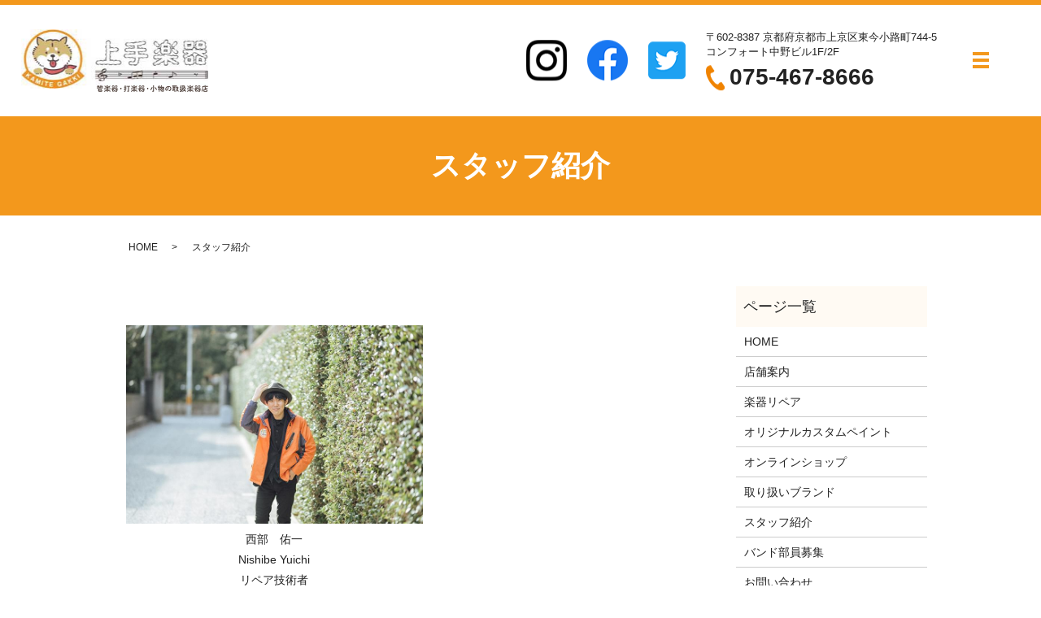

--- FILE ---
content_type: text/html; charset=UTF-8
request_url: https://www.kamite-g.com/staff
body_size: 5170
content:

<!DOCTYPE HTML>
<html lang="ja">
<head prefix="og: http://ogp.me/ns# fb: http://ogp.me/ns/fb# article: http://ogp.me/ns/article#">
  <meta charset="utf-8">
  <meta http-equiv="X-UA-Compatible" content="IE=edge,chrome=1">
  <meta name="viewport" content="width=device-width, initial-scale=1">
  <title>上手楽器｜スタッフ紹介｜音楽好きのスタッフをご紹介</title>

		<!-- All in One SEO 4.1.5.3 -->
		<meta name="description" content="上手楽器で皆様の大切な楽器をお預かりし、リペアやクリーニングをするスタッフをご紹介しています。全員気さくで、何より音楽が大好きなスタッフばかりです。わからないことがあれば何でも聞いてください！ご相談をお待ちしております。" />
		<meta name="robots" content="max-image-preview:large" />
		<meta name="keywords" content="スタッフ紹介,上手楽器,京都市,上京区,楽器,防音室,グッズ販売,修理,練習室,吹奏楽" />
		<link rel="canonical" href="https://www.kamite-g.com/staff" />
		<meta property="og:locale" content="ja_JP" />
		<meta property="og:site_name" content="上手楽器" />
		<meta property="og:type" content="article" />
		<meta property="og:title" content="上手楽器｜スタッフ紹介｜音楽好きのスタッフをご紹介" />
		<meta property="og:description" content="上手楽器で皆様の大切な楽器をお預かりし、リペアやクリーニングをするスタッフをご紹介しています。全員気さくで、何より音楽が大好きなスタッフばかりです。わからないことがあれば何でも聞いてください！ご相談をお待ちしております。" />
		<meta property="og:url" content="https://www.kamite-g.com/staff" />
		<meta property="og:image" content="/wp-content/uploads/logo_ogp.jpg" />
		<meta property="og:image:secure_url" content="/wp-content/uploads/logo_ogp.jpg" />
		<meta property="article:published_time" content="2021-09-25T10:22:33+00:00" />
		<meta property="article:modified_time" content="2023-10-31T05:22:05+00:00" />
		<meta name="twitter:card" content="summary_large_image" />
		<meta name="twitter:domain" content="www.kamite-g.com" />
		<meta name="twitter:title" content="上手楽器｜スタッフ紹介｜音楽好きのスタッフをご紹介" />
		<meta name="twitter:description" content="上手楽器で皆様の大切な楽器をお預かりし、リペアやクリーニングをするスタッフをご紹介しています。全員気さくで、何より音楽が大好きなスタッフばかりです。わからないことがあれば何でも聞いてください！ご相談をお待ちしております。" />
		<meta name="twitter:image" content="/wp-content/uploads/logo_ogp.jpg" />
		<script type="application/ld+json" class="aioseo-schema">
			{"@context":"https:\/\/schema.org","@graph":[{"@type":"WebSite","@id":"https:\/\/www.kamite-g.com\/#website","url":"https:\/\/www.kamite-g.com\/","name":"\u4e0a\u624b\u697d\u5668","description":"\u4eac\u90fd\u5e9c\u4eac\u90fd\u5e02\u306e\u697d\u5668\u30ea\u30da\u30a2\u30fb\u30af\u30ea\u30fc\u30cb\u30f3\u30b0\u30fb\u95a2\u9023\u5546\u54c1\u8ca9\u58f2\u5e97","inLanguage":"ja","publisher":{"@id":"https:\/\/www.kamite-g.com\/#organization"}},{"@type":"Organization","@id":"https:\/\/www.kamite-g.com\/#organization","name":"\u4e0a\u624b\u697d\u5668","url":"https:\/\/www.kamite-g.com\/","logo":{"@type":"ImageObject","@id":"https:\/\/www.kamite-g.com\/#organizationLogo","url":"https:\/\/www.kamite-g.com\/wp-content\/uploads\/logo_ogp.jpg","width":1200,"height":630},"image":{"@id":"https:\/\/www.kamite-g.com\/#organizationLogo"}},{"@type":"BreadcrumbList","@id":"https:\/\/www.kamite-g.com\/staff#breadcrumblist","itemListElement":[{"@type":"ListItem","@id":"https:\/\/www.kamite-g.com\/#listItem","position":1,"item":{"@type":"WebPage","@id":"https:\/\/www.kamite-g.com\/","name":"\u30db\u30fc\u30e0","description":"\u4eac\u90fd\u5e9c\u4eac\u90fd\u5e02\u306e\u697d\u5668\u30ea\u30da\u30a2\u30fb\u30af\u30ea\u30fc\u30cb\u30f3\u30b0\u30fb\u95a2\u9023\u5546\u54c1\u8ca9\u58f2\u5e97","url":"https:\/\/www.kamite-g.com\/"},"nextItem":"https:\/\/www.kamite-g.com\/staff#listItem"},{"@type":"ListItem","@id":"https:\/\/www.kamite-g.com\/staff#listItem","position":2,"item":{"@type":"WebPage","@id":"https:\/\/www.kamite-g.com\/staff","name":"\u30b9\u30bf\u30c3\u30d5\u7d39\u4ecb","description":"\u4e0a\u624b\u697d\u5668\u3067\u7686\u69d8\u306e\u5927\u5207\u306a\u697d\u5668\u3092\u304a\u9810\u304b\u308a\u3057\u3001\u30ea\u30da\u30a2\u3084\u30af\u30ea\u30fc\u30cb\u30f3\u30b0\u3092\u3059\u308b\u30b9\u30bf\u30c3\u30d5\u3092\u3054\u7d39\u4ecb\u3057\u3066\u3044\u307e\u3059\u3002\u5168\u54e1\u6c17\u3055\u304f\u3067\u3001\u4f55\u3088\u308a\u97f3\u697d\u304c\u5927\u597d\u304d\u306a\u30b9\u30bf\u30c3\u30d5\u3070\u304b\u308a\u3067\u3059\u3002\u308f\u304b\u3089\u306a\u3044\u3053\u3068\u304c\u3042\u308c\u3070\u4f55\u3067\u3082\u805e\u3044\u3066\u304f\u3060\u3055\u3044\uff01\u3054\u76f8\u8ac7\u3092\u304a\u5f85\u3061\u3057\u3066\u304a\u308a\u307e\u3059\u3002","url":"https:\/\/www.kamite-g.com\/staff"},"previousItem":"https:\/\/www.kamite-g.com\/#listItem"}]},{"@type":"WebPage","@id":"https:\/\/www.kamite-g.com\/staff#webpage","url":"https:\/\/www.kamite-g.com\/staff","name":"\u4e0a\u624b\u697d\u5668\uff5c\u30b9\u30bf\u30c3\u30d5\u7d39\u4ecb\uff5c\u97f3\u697d\u597d\u304d\u306e\u30b9\u30bf\u30c3\u30d5\u3092\u3054\u7d39\u4ecb","description":"\u4e0a\u624b\u697d\u5668\u3067\u7686\u69d8\u306e\u5927\u5207\u306a\u697d\u5668\u3092\u304a\u9810\u304b\u308a\u3057\u3001\u30ea\u30da\u30a2\u3084\u30af\u30ea\u30fc\u30cb\u30f3\u30b0\u3092\u3059\u308b\u30b9\u30bf\u30c3\u30d5\u3092\u3054\u7d39\u4ecb\u3057\u3066\u3044\u307e\u3059\u3002\u5168\u54e1\u6c17\u3055\u304f\u3067\u3001\u4f55\u3088\u308a\u97f3\u697d\u304c\u5927\u597d\u304d\u306a\u30b9\u30bf\u30c3\u30d5\u3070\u304b\u308a\u3067\u3059\u3002\u308f\u304b\u3089\u306a\u3044\u3053\u3068\u304c\u3042\u308c\u3070\u4f55\u3067\u3082\u805e\u3044\u3066\u304f\u3060\u3055\u3044\uff01\u3054\u76f8\u8ac7\u3092\u304a\u5f85\u3061\u3057\u3066\u304a\u308a\u307e\u3059\u3002","inLanguage":"ja","isPartOf":{"@id":"https:\/\/www.kamite-g.com\/#website"},"breadcrumb":{"@id":"https:\/\/www.kamite-g.com\/staff#breadcrumblist"},"datePublished":"2021-09-25T10:22:33+09:00","dateModified":"2023-10-31T05:22:05+09:00"}]}
		</script>
		<!-- All in One SEO -->

<link rel='dns-prefetch' href='//s.w.org' />
<link rel='stylesheet' id='wp-block-library-css'  href='https://www.kamite-g.com/wp-includes/css/dist/block-library/style.min.css?ver=5.7.14' type='text/css' media='all' />
<link rel='stylesheet' id='contact-form-7-css'  href='https://www.kamite-g.com/wp-content/plugins/contact-form-7/includes/css/styles.css?ver=5.4.1' type='text/css' media='all' />
<script type='text/javascript' src='https://www.kamite-g.com/wp-content/plugins/wp-olivecart-pro4/js/olivecart.js?ver=20180920' id='olivecart-js-js'></script>
<script type='text/javascript' id='olivecart-js-js-after'>
OliveCartHomeUrl='https://www.kamite-g.com'; OliveCartPermalinkUrl='https://www.kamite-g.com/wp_olivecart/shoppingcart';
</script>
<script type='text/javascript' src='https://www.kamite-g.com/wp-content/themes/kamite2021.com_theme/assets/js/vendor/jquery.min.js?ver=5.7.14' id='jquery-js'></script>
<link rel='shortlink' href='https://www.kamite-g.com/?p=30' />
<style>.gallery .gallery-item img { width: auto; height: auto; }</style>  <link href="https://www.kamite-g.com/wp-content/themes/kamite2021.com_theme/assets/css/main.css?1769905195" rel="stylesheet" >
  <script src="https://www.kamite-g.com/wp-content/themes/kamite2021.com_theme/assets/js/vendor/respond.min.js"></script>
  <script type="application/ld+json">
  {
    "@context": "http://schema.org",
    "@type": "BreadcrumbList",
    "itemListElement":
    [
      {
      "@type": "ListItem",
      "position": 1,
      "item":
      {
        "@id": "https://www.kamite-g.com/",
        "name": "上手楽器"
      }
    },
{
      "@type": "ListItem",
      "position": 2,
      "item":
      {
        "@id": "https://www.kamite-g.com/staff/",
        "name": "スタッフ紹介"
      }
    }    ]
  }
  </script>


<script type="application/ld+json">
  {
    "@context": "http://schema.org/",
    "@type": "LocalBusiness",
    "name": "上手楽器",
    "address": "〒602-8387　京都府京都市上京区東今小路町744-5　コンフォート中野ビル1F/2F",
    "telephone": "075-467-8666",
    "faxNumber": "075-467-8676",
    "url": "https://www.kamite-g.com",
    "email": "info@kamite.com",
    "image": "https://www.kamite-g.com/wp-content/uploads/logo_ogp.jpg",
    "logo": "https://www.kamite-g.com/wp-content/uploads/logo_org.png"
  }
</script>
</head>
<body class="scrollTop">

  <div id="fb-root"></div>
  <script>(function(d, s, id) {
    var js, fjs = d.getElementsByTagName(s)[0];
    if (d.getElementById(id)) return;
    js = d.createElement(s); js.id = id;
    js.src = "https://connect.facebook.net/ja_JP/sdk.js#xfbml=1&version=v2.9";
    fjs.parentNode.insertBefore(js, fjs);
  }(document, 'script', 'facebook-jssdk'));</script>

  <header>
    <div class="primary_header">
      <div class="container">
        <div class="row">
                    <div class="title">
                          <a href="https://www.kamite-g.com/">
                <img src="/wp-content/uploads/logo.svg" alt="上手楽器"/>
              </a>
                      </div>
          <div class="hdr_info_wrap">
            <div class="hdr_info">
              <div class="hdr_info_pc pc-only">
                <ul>
                  <li class="sns">
                    <figure>
                      <a href="https://www.instagram.com/kamite.gakki/" target="_blank" class="link">
                        <img src="/wp-content/uploads/icon_insta_w.png" alt="Instagram" class="top-only">
                        <img src="/wp-content/uploads/icon_insta.png" alt="Instagram" class="top-none">
                      </a>
                    </figure>
                  </li>
                  <li class="sns">
                    <figure>
                      <a href="https://www.facebook.com/kamiteg/" target="_blank" class="link">
                        <img src="/wp-content/uploads/icon_fb.png" alt="Facebook">
                      </a>
                    </figure>
                  </li>
                  <li class="sns">
                    <figure>
                      <a href="https://twitter.com/kamitecyako" target="_blank" class="link">
                        <img src="/wp-content/uploads/icon_tw.png" alt="Twitter">
                      </a>
                    </figure>
                  </li>
                  <li class="tel">
                    〒602-8387 京都府京都市上京区東今小路町744-5<br>コンフォート中野ビル1F/2F<br>
                    <a href="tel:075-467-8666" class="link-tel">075-467-8666</a>
                  </li>
                </ul>
              </div>
              <span class="hdr_info_sp sp-only">
                <ul>
                  <li class="sns">
                    <figure>
                      <a href="https://www.instagram.com/kamite.gakki/" target="_blank" class="link">
                        <img src="/wp-content/uploads/icon_insta_w.png" alt="Instagram" class="top-only">
                        <img src="/wp-content/uploads/icon_insta.png" alt="Instagram" class="top-none">
                      </a>
                    </figure>
                  </li>
                  <li class="sns">
                    <figure>
                      <a href="https://www.facebook.com/kamiteg/" target="_blank" class="link">
                        <img src="/wp-content/uploads/icon_fb.png" alt="Facebook">
                      </a>
                    </figure>
                  </li>
                  <li class="sns">
                    <figure>
                      <a href="https://twitter.com/kamitecyako" target="_blank" class="link">
                        <img src="/wp-content/uploads/icon_tw.png" alt="Twitter">
                      </a>
                    </figure>
                  </li>
                </ul>
                <p class="tel">
                  <a href="tel:075-467-8666" class="link-tel">075-467-8666</a>
                </p>
              </span>
            </div>
          </div>
          <nav class="global_nav"><ul><li><a href="https://www.kamite-g.com/">HOME</a></li>
<li><a href="https://www.kamite-g.com/shop">店舗案内</a></li>
<li><a href="https://www.kamite-g.com/repair">楽器リペア</a></li>
<li><a href="https://www.kamite-g.com/custom">オリジナルカスタムペイント</a></li>
<li><a href="https://www.kamite-g.com/item_all">オンラインショップ</a></li>
<li><a href="https://www.kamite-g.com/handling_brands">取り扱いブランド</a></li>
<li><a href="https://www.kamite-g.com/staff" aria-current="page">スタッフ紹介</a></li>
<li><a href="https://www.kamite-g.com/recruit">バンド部員募集</a></li>
<li><a href="https://www.kamite-g.com/category/blog">かみてBLOG</a></li>
<li><a href="https://www.kamite-g.com/contact">お問い合わせ</a></li>

                <li class="gnav_search">
                  <a href="#">search</a>
  <div class="epress_search">
    <form method="get" action="https://www.kamite-g.com/">
      <input type="text" placeholder="" class="text" name="s" autocomplete="off" value="">
      <input type="submit" value="Search" class="submit">
    </form>
  </div>
  </li>
              </ul>
              <div class="menu_icon">
                <a href="#menu"><span>メニュー開閉</span></a>
              </div></nav>        </div>
      </div>
    </div>
  </header>

  <main>
              <h1 class="wow" style="">
                  スタッフ紹介                      </h1>

    
    <div class="bread_wrap">
      <div class="container gutters">
        <div class="row bread">
              <ul class="col span_12">
                <li><a href="https://www.kamite-g.com">HOME</a></li>
                                    <li>スタッフ紹介</li>
                            </ul>
          </div>
      </div>
    </div>
    <section>
      <div class="container gutters">
        <div class="row">
                    <div class="col span_9 column_main">
                  <section>
<div class="container gutters">
<div class="row">
<div class="col span_6">
<p class="text-center"></p>
</div>
</div>
<div class="row"><br />
<div class="col span_6">
<figure><img src="/wp-content/uploads/staff_img004.jpg" alt="西部　佑一" /></figure>
<p class="text-center">西部　佑一<br />Nishibe Yuichi<br />リペア技術者<br /><br />村上　小侑綺<br />Murakami　Koyuki</p>
</div>
</div>
</div>
</section><!--cart_button-->              </div>
          <div class="col span_3 column_sub">
            <div class="sidebar ">
    <div class="widget_wrap"><p class="widget_header">ページ一覧</p>
			<ul>
				<li class="page_item page-item-14"><a href="https://www.kamite-g.com/">HOME</a></li>
<li class="page_item page-item-28"><a href="https://www.kamite-g.com/shop">店舗案内</a></li>
<li class="page_item page-item-26"><a href="https://www.kamite-g.com/repair">楽器リペア</a></li>
<li class="page_item page-item-20"><a href="https://www.kamite-g.com/custom">オリジナルカスタムペイント</a></li>
<li class="page_item page-item-22"><a href="https://www.kamite-g.com/item_all">オンラインショップ</a></li>
<li class="page_item page-item-252"><a href="https://www.kamite-g.com/handling_brands">取り扱いブランド</a></li>
<li class="page_item page-item-30 current_page_item"><a href="https://www.kamite-g.com/staff" aria-current="page">スタッフ紹介</a></li>
<li class="page_item page-item-24"><a href="https://www.kamite-g.com/recruit">バンド部員募集</a></li>
<li class="page_item page-item-12"><a href="https://www.kamite-g.com/contact">お問い合わせ</a></li>
<li class="page_item page-item-15"><a href="https://www.kamite-g.com/policy">プライバシーポリシー</a></li>
<li class="page_item page-item-16"><a href="https://www.kamite-g.com/sitemap">サイトマップ</a></li>
			</ul>

			</div><div class="widget_wrap"><p class="widget_header">カテゴリー</p>
			<ul>
					<li class="cat-item cat-item-2"><a href="https://www.kamite-g.com/category/news">お知らせ</a>
</li>
	<li class="cat-item cat-item-3"><a href="https://www.kamite-g.com/category/blog">かみてBLOG</a>
</li>
			</ul>

			</div>
		<div class="widget_wrap">
		<p class="widget_header">最近の投稿</p>
		<ul>
											<li>
					<a href="https://www.kamite-g.com/news/328">クラウドファンディングに挑戦中！【上手楽器存続プロジェクト】みんながつながれる楽器店を継続していきたい</a>
									</li>
											<li>
					<a href="https://www.kamite-g.com/blog/318">2月は上手楽器ファンミーティング</a>
									</li>
											<li>
					<a href="https://www.kamite-g.com/news/312">2月カレンダー</a>
									</li>
											<li>
					<a href="https://www.kamite-g.com/news/307">１月営業カレンダー</a>
									</li>
					</ul>

		</div>  </div>
          </div>
                  </div>
      </div>
    </section>
          <section class="common_contact">
        <div class="parallax parallax_1">
          <div class="parallax_contents">
            <div class="container">
              <div class="row">
                <div class="col span_12">
                  <h2>お問い合わせ</h2>
                  <div class="txt_box">
                    <p>上手楽器へのお問い合わせ・ご質問や<br class="sp-only03">ご相談はこちらからどうぞ</p>
                    <p class="tel"><a href="tel:075-467-8666" class="link-tel">075-467-8666</a></p>
                    <p>営業時間　12:00～19:00　　定休日　月曜日・第一、第三木曜日</p>
                  </div>
                  <div class="row btn gutters">
                    <div class="col span_6">
                      <p class="more right">
                        <a href="/contact" class="add_arrow">お問い合わせ</a>
                      </p>
                    </div>
                    <div class="col span_6">
                      <p class="more left">
                        <a href="/recruit" class="add_arrow">バンド部員募集</a>
                      </p>
                    </div>
                  </div>
                </div>
              </div>
            </div>
          </div>
        </div>
      </section>
    
      </main>
<footer>    <div class="footer_nav_wrap">
      <div class="container">
        <div class="row">
        <nav class="col span_12 pc-only"><ul><li><a href="https://www.kamite-g.com/">HOME</a></li>
<li><a href="https://www.kamite-g.com/shop">店舗案内</a></li>
<li><a href="https://www.kamite-g.com/repair">楽器リペア</a></li>
<li><a href="https://www.kamite-g.com/custom">オリジナルカスタムペイント</a></li>
<li><a href="https://www.kamite-g.com/item_all">オンラインショップ</a></li>
<li><a href="https://www.kamite-g.com/handling_brands">取り扱いブランド</a></li>
<li><a href="https://www.kamite-g.com/staff" aria-current="page">スタッフ紹介</a></li>
<li><a href="https://www.kamite-g.com/recruit">バンド部員募集</a></li>
<li><a href="https://www.kamite-g.com/category/blog">かみてBLOG</a></li>
<li><a href="https://www.kamite-g.com/contact">お問い合わせ</a></li>
<li><a href="https://www.kamite-g.com/policy">プライバシーポリシー</a></li>
<li><a href="https://www.kamite-g.com/sitemap">サイトマップ</a></li>
</ul></nav>        </div>
      </div>
    </div>
    <div class="footer_copyright_wrap">
      <div class="container">
        <div class="row">
          <div class="col span_12">
            <p>Copyright &copy; 上手楽器 All Rights Reserved.<br>
              【掲載の記事・写真・イラストなどの無断複写・転載を禁じます】</p>
          </div>
        </div>
      </div>
    </div>
    <p class="pagetop"><a href="#top"></a></p>
  </footer>

  <script src="https://www.kamite-g.com/wp-content/themes/kamite2021.com_theme/assets/js/vendor/bundle.js"></script>
  <script src="https://www.kamite-g.com/wp-content/themes/kamite2021.com_theme/assets/js/main.js?"></script>

  <link rel='stylesheet' id='olivecart-css-css'  href='https://www.kamite-g.com/wp-content/plugins/wp-olivecart-pro4/cart/css/style-order.css?ver=5.7.14' type='text/css' media='all' />
<script type='text/javascript' src='https://www.kamite-g.com/wp-includes/js/dist/vendor/wp-polyfill.min.js?ver=7.4.4' id='wp-polyfill-js'></script>
<script type='text/javascript' id='wp-polyfill-js-after'>
( 'fetch' in window ) || document.write( '<script src="https://www.kamite-g.com/wp-includes/js/dist/vendor/wp-polyfill-fetch.min.js?ver=3.0.0"></scr' + 'ipt>' );( document.contains ) || document.write( '<script src="https://www.kamite-g.com/wp-includes/js/dist/vendor/wp-polyfill-node-contains.min.js?ver=3.42.0"></scr' + 'ipt>' );( window.DOMRect ) || document.write( '<script src="https://www.kamite-g.com/wp-includes/js/dist/vendor/wp-polyfill-dom-rect.min.js?ver=3.42.0"></scr' + 'ipt>' );( window.URL && window.URL.prototype && window.URLSearchParams ) || document.write( '<script src="https://www.kamite-g.com/wp-includes/js/dist/vendor/wp-polyfill-url.min.js?ver=3.6.4"></scr' + 'ipt>' );( window.FormData && window.FormData.prototype.keys ) || document.write( '<script src="https://www.kamite-g.com/wp-includes/js/dist/vendor/wp-polyfill-formdata.min.js?ver=3.0.12"></scr' + 'ipt>' );( Element.prototype.matches && Element.prototype.closest ) || document.write( '<script src="https://www.kamite-g.com/wp-includes/js/dist/vendor/wp-polyfill-element-closest.min.js?ver=2.0.2"></scr' + 'ipt>' );( 'objectFit' in document.documentElement.style ) || document.write( '<script src="https://www.kamite-g.com/wp-includes/js/dist/vendor/wp-polyfill-object-fit.min.js?ver=2.3.4"></scr' + 'ipt>' );
</script>
<script type='text/javascript' id='contact-form-7-js-extra'>
/* <![CDATA[ */
var wpcf7 = {"api":{"root":"https:\/\/www.kamite-g.com\/wp-json\/","namespace":"contact-form-7\/v1"}};
/* ]]> */
</script>
<script type='text/javascript' src='https://www.kamite-g.com/wp-content/plugins/contact-form-7/includes/js/index.js?ver=5.4.1' id='contact-form-7-js'></script>
</body>
</html>


--- FILE ---
content_type: text/css
request_url: https://www.kamite-g.com/wp-content/themes/kamite2021.com_theme/assets/css/main.css?1769905195
body_size: 18228
content:
@charset "UTF-8";
@import url(vendor/common.css);
@font-face {
  font-family: 'Yu Gothic';
  src: local("Yu Gothic Medium");
  font-weight: 100;
}

@font-face {
  font-family: 'Yu Gothic';
  src: local("Yu Gothic Medium");
  font-weight: 200;
}

@font-face {
  font-family: 'Yu Gothic';
  src: local("Yu Gothic Medium");
  font-weight: 300;
}

@font-face {
  font-family: 'Yu Gothic';
  src: local("Yu Gothic Medium");
  font-weight: 400;
}

@font-face {
  font-family: 'Yu Gothic';
  src: local("Yu Gothic Bold");
  font-weight: bold;
}

@font-face {
  font-family: 'Helvetica Neue';
  src: local("Helvetica Neue Regular");
  font-weight: 100;
}

@font-face {
  font-family: 'Helvetica Neue';
  src: local("Helvetica Neue Regular");
  font-weight: 200;
}

@font-face {
  font-family: 'epress';
  src: url("fonts/icomoon.eot?uvj346");
  src: url("fonts/icomoon.eot?uvj346#iefix") format("embedded-opentype"), url("fonts/icomoon.ttf?uvj346") format("truetype"), url("fonts/icomoon.woff?uvj346") format("woff"), url("fonts/icomoon.svg?uvj346#icomoon") format("svg");
  font-weight: normal;
  font-style: normal;
}

/* version */
html {
  font-size: 62.5%;
  overflow-x: hidden;
}

body {
  background: #fff;
  font-family: "-apple-system", BlinkMacSystemFont, "Helvetica Neue", Arial, "Hiragino Kaku Gothic ProN", "Hiragino Sans", "Yu Gothic Medium", YuGothic, Meiryo, sans-serif;
  font-size: 14px;
  font-size: 1.4em;
  line-height: 1.4;
  color: #222222;
  height: auto !important;
  overflow: hidden;
}

main {
  overflow: hidden;
}

figure {
  margin: 0;
  text-align: center;
}

figure figcaption {
  margin-top: 0.5em;
  text-align: left;
}

a {
  color: #222222;
  text-decoration: underline;
}

a:hover {
  color: #222222;
  text-decoration: none;
}

.highlight a {
  color: #222222;
}

.highlight a:hover {
  color: #222222;
}

img {
  vertical-align: middle;
}

img.circle {
  border-radius: 50%;
}

p {
  margin: 0.5em 0 1em;
}

p:first-child {
  margin-top: 0;
}

p:last-child {
  margin-bottom: 0;
}

ol,
ul {
  margin: 0 0 1em;
  padding: 0 0 0 2.5em;
  line-height: 1.6;
}

ol:last-child,
ul:last-child {
  margin-bottom: 0;
}

ol ol,
ol ul,
ul ol,
ul ul {
  margin: 0.5em 0;
  padding-left: 2em;
}

ol ol:last-child,
ol ul:last-child,
ul ol:last-child,
ul ul:last-child {
  margin-bottom: 0.5em;
}

ul.list-unstyled {
  padding-left: 0;
  list-style: none;
}

ul.list-unstyled ol,
ul.list-unstyled ul {
  padding-left: 2em;
}

ul.list-inline {
  margin: 0;
  padding: 0;
  list-style: none;
  margin-left: -7px;
  font-size: 0px;
  font-size: 0rem;
  margin-bottom: 14px;
}

ul.list-inline > li {
  display: inline;
  padding-left: 7px;
  padding-right: 7px;
  white-space: nowrap;
  font-size: 14px;
  font-size: 1.4rem;
}

dl {
  margin: 0 0 1em;
  line-height: 1.6;
}

dl:last-child {
  margin-bottom: 0;
}

dl dt {
  font-weight: bold;
}

dl dd {
  margin-left: 0;
  margin-bottom: 0.5em;
}

dl dd:last-child {
  margin-bottom: 0;
}

table {
  border-collapse: collapse;
  border-spacing: 0;
}

td,
th {
  padding: 0;
}

main section {
  margin-bottom: 10%;
}

main section.highlight:last-child {
  margin-bottom: 0;
  padding-bottom: 10%;
}

.sp-mask {
  transition: none !important;
}

.highlight {
  padding: 4% 0;
  background: rgba(243, 152, 28, 0.05);
  color: #222222;
}

#swipebox-overlay {
  z-index: 10000002 !important;
}

@media (min-width: 768px) {
  p {
    margin: 0.5em 0 1em;
  }
  dl.dl-horizontal {
    overflow: hidden;
  }
  dl.dl-horizontal dt {
    float: left;
    clear: left;
    margin-right: 1em;
  }
  dl.dl-horizontal dd {
    float: left;
  }
  main section {
    margin-bottom: 7%;
  }
  main section:last-child {
    margin-bottom: 9%;
  }
  main section.highlight:last-child {
    margin-bottom: 0;
    padding-bottom: 8%;
  }
}

@media (max-width: 767px) {
  .tile:not(.sp-tile) > * {
    height: auto !important;
  }
}

@media (min-width: 768px) {
  .gutters .row.row_inline {
    letter-spacing: -0.4em;
  }
  .gutters .row.row_inline > .col {
    letter-spacing: normal;
    vertical-align: top;
    display: inline-block;
    float: none;
    margin-bottom: 5%;
  }
  .gutters .row.row_inline .span_1:nth-child(12n + 1) {
    margin-left: 0;
  }
  .gutters .row.row_inline .span_2:nth-child(6n + 1) {
    margin-left: 0;
  }
  .gutters .row.row_inline .span_3:nth-child(4n + 1) {
    margin-left: 0;
  }
  .gutters .row.row_inline .span_4:nth-child(3n + 1) {
    margin-left: 0;
  }
  .gutters .row.row_inline .span_5:nth-child(2n + 1) {
    margin-left: 0;
  }
  .gutters .row.row_inline .span_6:nth-child(2n + 1) {
    margin-left: 0;
  }
  .gutters .row.row_inline .span_7 {
    width: 57.5%;
  }
  .gutters .row.row_inline .span_8 {
    width: 66%;
  }
  .gutters .row.row_inline .span_9 {
    width: 74.5%;
  }
  .gutters .row.row_inline .span_10 {
    width: 83%;
  }
  .gutters .row.row_inline .span_11 {
    width: 91.5%;
  }
  .gutters .row.row_inline .span_12 {
    width: 100%;
  }
}

main .column_main,
main .column_sub {
  overflow: hidden;
  min-height: 100px;
}

main .column_main .widget_header,
main .column_sub .widget_header {
  font-size: 18px;
  font-size: 1.8rem;
  padding: 0.5em;
  margin-bottom: 0;
}

main .column_main .widget_header + *:not(.calendar_wrap),
main .column_sub .widget_header + *:not(.calendar_wrap) {
  padding: 0;
  margin: 0 auto 1em;
}

main .column_main .widget_header + .epress_search,
main .column_main .widget_header + .textwidget,
main .column_sub .widget_header + .epress_search,
main .column_sub .widget_header + .textwidget {
  padding: 10px 0;
}

main .column_main .widget_wrap .menu,
main .column_main .widget_wrap > ul,
main .column_sub .widget_wrap .menu,
main .column_sub .widget_wrap > ul {
  margin: 0;
  padding: 0;
  list-style: none;
}

main .column_main .widget_wrap .menu ul,
main .column_main .widget_wrap > ul ul,
main .column_sub .widget_wrap .menu ul,
main .column_sub .widget_wrap > ul ul {
  margin: 0;
  padding: 0;
  list-style: none;
}

main .column_main .widget_wrap .menu li,
main .column_main .widget_wrap > ul li,
main .column_sub .widget_wrap .menu li,
main .column_sub .widget_wrap > ul li {
  padding: 0.5em 0.7em;
  border-bottom: 1px solid #ccc;
}

main .column_main .widget_wrap .menu li:last-child,
main .column_main .widget_wrap > ul li:last-child,
main .column_sub .widget_wrap .menu li:last-child,
main .column_sub .widget_wrap > ul li:last-child {
  border-bottom: 0;
}

main .column_main .widget_wrap .menu li a,
main .column_main .widget_wrap > ul li a,
main .column_sub .widget_wrap .menu li a,
main .column_sub .widget_wrap > ul li a {
  display: block;
  text-decoration: none;
}

main .column_main .widget_wrap .menu li a:hover,
main .column_main .widget_wrap > ul li a:hover,
main .column_sub .widget_wrap .menu li a:hover,
main .column_sub .widget_wrap > ul li a:hover {
  text-decoration: underline;
}

main .column_main .widget_wrap ul > li.page_item,
main .column_sub .widget_wrap ul > li.page_item {
  border-bottom: #ccc solid 1px;
}

main .column_main .widget_wrap ul > li.page_item.page_item_has_children,
main .column_sub .widget_wrap ul > li.page_item.page_item_has_children {
  padding: 0.5em 0.7em 0.2em !important;
}

main .column_main .widget_wrap ul > li.page_item .children,
main .column_sub .widget_wrap ul > li.page_item .children {
  border-top: #eee solid 1px;
  margin: 0.5em 0 0 !important;
}

main .column_main .widget_wrap ul > li.page_item .children li,
main .column_sub .widget_wrap ul > li.page_item .children li {
  font-weight: normal;
  border-bottom: #eee solid 1px;
  font-size: 96%;
  padding: 0.5em 0.7em 0.5em 1em;
  position: relative;
}

main .column_main .widget_wrap ul > li.page_item .children li:before,
main .column_sub .widget_wrap ul > li.page_item .children li:before {
  content: '';
  position: absolute;
  left: 0;
  top: 15px;
  width: 5px;
  height: 5px;
  background: rgba(54, 46, 43, 0.4);
  border-radius: 2.5px;
}

main .column_main .widget_wrap ul > li.page_item .children li li:before,
main .column_sub .widget_wrap ul > li.page_item .children li li:before {
  content: '';
  position: absolute;
  left: 0;
  top: 14px;
  width: 5px;
  height: 5px;
  background: rgba(54, 46, 43, 0.15);
  border-radius: 0;
}

@media (max-width: 900px) {
  .gutters .span_3.column_sub,
  .gutters .span_9.column_main {
    float: none;
    width: 100%;
    margin-left: 0;
  }
}

@media (min-width: 600px) and (max-width: 900px) {
  .gutters .span_3.column_sub .sidebar {
    letter-spacing: -0.4em;
  }
  .gutters .span_3.column_sub .sidebar .widget_wrap {
    letter-spacing: normal;
    display: inline-block;
    vertical-align: top;
    width: 49%;
    margin-left: 2%;
  }
  .gutters .span_3.column_sub .sidebar .widget_wrap:nth-child(2n + 1) {
    margin-left: 0;
  }
}

@media (min-width: 768px) {
  .container {
    max-width: 1000px;
  }
}

@media (min-width: 1024px) {
  .container {
    padding: 0 10px;
  }
}

.article_button {
  margin-top: 5%;
}

@media (min-width: 768px) {
  .article_detail:not(.reverse) .col.span_12 + .span_4,
  .article_list:not(.reverse) .col.span_12 + .span_4 {
    margin-left: 0;
  }
  .article_detail.reverse .col.span_12,
  .article_list.reverse .col.span_12 {
    margin-left: 0;
  }
}

.sidebar {
  visibility: hidden;
}

.sidebar > .widget_wrap {
  visibility: visible;
}

.gutters .col.span_12 + .span_12 {
  margin-left: 0;
}

.sitemap {
  padding: 0;
  margin: 0;
  border-top: 1px solid #ccc;
}

.sitemap li {
  list-style: none;
  padding: 10px 0 10px 15px;
  border-bottom: 1px solid #ccc;
}

.sitemap li > ul {
  padding: 0;
  border-top: #ccc solid 1px;
}

.sitemap li > ul > li {
  border-bottom: 1px solid #ccc;
  position: relative;
}

.sitemap li > ul > li:before {
  content: '';
  position: absolute;
  left: 0;
  top: 25px;
  width: 6px;
  height: 6px;
  background: #ccc;
  border-radius: 3px;
}

.sitemap li > ul > li:last-child {
  border-bottom: none;
  padding: 10px 0 0 15px;
}

.sitemap li > ul > li .children > li {
  padding: 10px 0 0 15px;
}

.sitemap li > ul > li .children > li:before {
  content: '';
  position: absolute;
  left: 0;
  top: 25px;
  width: 6px;
  height: 6px;
  background: #ccc;
  border-radius: 0;
}

.sitemap a {
  font-size: 16px;
  font-size: 1.6rem;
  text-decoration: none;
}

.sitemap a:hover {
  text-decoration: underline;
}

@media (min-width: 768px) {
  .sitemap a {
    font-size: 22px;
    font-size: 2.2rem;
  }
}

.parallax_h1 {
  height: 250px;
  position: relative;
}

.parallax_h1:before {
  content: '';
  display: block;
  position: absolute;
  top: 0;
  left: 0;
  right: 0;
  bottom: 0;
  margin: auto;
  background: rgba(0, 0, 0, 0.3);
}

.parallax_h1 h1 {
  color: #fff;
}

.parallax_h1 h1:after, .parallax_h1 h1:before {
  background: #fff;
}

@media (min-width: 768px) {
  .parallax_h1 {
    height: 450px;
  }
}

.map_wide #map_canvas,
.map_wide iframe {
  position: absolute;
  top: 0;
  left: 0;
  width: 100%;
  height: 100%;
}

.map_wide img {
  max-width: none;
}

.slick-track {
  margin: 0 auto;
}

.col dl p {
  line-height: 1.4;
  margin: 0;
}

.col p {
  line-height: 1.8;
}

.container {
  padding: 0 10px;
}

@media (min-width: 1020px) {
  .container {
    padding: 0;
  }
}

.container .container {
  padding: 0;
}

#fb-root,
.fb-page {
  font-family: 'lucida grande', tahoma, verdana, arial, 'hiragino kaku gothic pro', meiryo, 'ms pgothic', sans-serif !important;
}

#swipebox-overlay {
  background: rgba(13, 13, 13, 0.8);
}

.ei {
  font-family: 'epress';
  -moz-osx-font-smoothing: grayscale;
  -webkit-font-smoothing: antialiased;
  display: inline-block;
  font-style: normal;
  font-variant: normal;
  text-rendering: auto;
  line-height: 1;
  font-size: 12px;
  font-size: 1.2rem;
}

.ei.ei_triangle:before {
  content: '\e915';
}

.ei.ei_triangle_s:before {
  content: '\e916';
}

.ei.ei_circle:before {
  content: '\e917';
}

.ei.ei_circle_s:before {
  content: '\e918';
}

.ei.ei_circle_d:before {
  content: '\e919';
}

.ei.ei_square:before {
  content: '\e91a';
}

.ei.ei_square_s:before {
  content: '\e91b';
}

.ei.ei_times:before {
  content: '\e91c';
}

.ei.ei_star:before {
  content: '\e91d';
}

.ei.ei_star_s:before {
  content: '\e91e';
}

img.wp-edited-image[width] {
  width: auto !important;
}

img.wp-edited-image[height] {
  height: auto !important;
}

img.wp-edited-image.aligncenter {
  margin: 0 auto 10px;
  display: block;
}

img.wp-edited-image.alignright {
  margin: auto 0 auto auto;
  display: block;
}

header {
  position: relative;
  z-index: 100;
  width: 100%;
  background: #fff;
  color: #222222;
  border-top: 18px solid #f3981c;
}

@media (max-width: 1349px) {
  header {
    border-top-width: 6px;
  }
}

header .row {
  margin: 0 10px;
}

header .container {
  max-width: 1920px;
}

@media (max-width: 767px) {
  header .container .row {
    margin: 0;
  }
}

header .title {
  margin: 0;
  padding: 20px 0;
  line-height: 1;
}

@media (max-width: 900px) and (min-width: 768px) {
  header .title {
    padding: 40px 0;
  }
}

@media (max-width: 1420px) and (min-width: 1350px) {
  header .title {
    position: absolute;
    top: 0;
    left: 20px;
  }
}

@media (max-width: 500px) {
  header .title {
    padding: 10px 0 18px;
  }
}

header .title a {
  display: inline-block;
}

header .title img,
header .title object {
  width: 275px;
  height: 92px;
  max-width: none;
}

@media (max-width: 1480px) {
  header .title img,
  header .title object {
    width: 230px;
    height: 76.94545px;
  }
}

@media (max-width: 600px) {
  header .title img,
  header .title object {
    width: 180px;
    height: 60.21818px;
    min-height: 45px;
  }
}

header .global_nav > ul {
  position: absolute;
  z-index: -1;
  top: 100%;
  left: 0;
  right: 0;
  margin: auto;
  width: 100%;
  overflow: auto;
  -webkit-overflow-scrolling: touch;
  margin: 0;
  padding: 0;
  list-style: none;
  border-top: 1px solid #fff;
}

@media (min-width: 768px) {
  header .global_nav > ul {
    left: auto;
    width: 50%;
    max-width: 400px;
  }
}

header .global_nav > ul > li {
  border-bottom: 1px solid #fff;
}

header .global_nav > ul > li a {
  display: block;
  padding: 1em;
  text-decoration: none;
  color: #fff;
  background: rgba(34, 34, 34, 0.9);
}

header .global_nav > ul > li a:hover {
  color: #fff;
}

header .global_nav > ul > li a:active {
  background: #222222;
  color: #fff;
}

header .global_nav > ul > li > a {
  background: rgba(34, 34, 34, 0.9);
}

header .global_nav .menu_icon {
  position: absolute;
  top: 50%;
  right: 5%;
  transform: translateY(-50%);
  z-index: 100;
}

header .global_nav .menu_icon a {
  position: relative;
  display: block;
  width: 20px;
  height: 20px;
  padding: 0;
  transition: transform 0.3s;
  overflow: hidden;
}

header .global_nav .menu_icon a:after, header .global_nav .menu_icon a:before {
  content: "";
  display: block;
  position: absolute;
  left: 0;
  right: 0;
  margin: auto;
  width: 100%;
  height: 4px;
  background: #f3981c;
  transition: transform 0.5s;
}

header .global_nav .menu_icon a:before {
  top: 0;
}

header .global_nav .menu_icon a:after {
  bottom: 0;
}

header .global_nav .menu_icon a span {
  position: absolute;
  top: 50%;
  transform: translate(0, -50%);
  left: 0;
  right: 0;
  margin: auto;
  width: 100%;
  height: 4px;
  background: #f3981c;
  transition: transform 0.5s;
  overflow: hidden;
  text-indent: -9999px;
  white-space: nowrap;
}

header .global_nav .menu_icon a.close:not(.fix) {
  background: none;
}

header .global_nav .menu_icon a.close:not(.fix):before {
  top: 50%;
  transform: translate(0, -50%) rotate(45deg);
  background: #f3981c;
}

header .global_nav .menu_icon a.close:not(.fix):after {
  bottom: 50%;
  transform: translate(0, 50%) rotate(-45deg);
  background: #f3981c;
}

header .global_nav .menu_icon a.close:not(.fix) span {
  transform: translate(100%, -50%);
}

header .global_nav > ul {
  transform-origin: center top;
  visibility: hidden;
  transition: transform 0.3s;
  transform: rotateX(90deg);
}

header.menu_open .global_nav > ul {
  visibility: visible;
  transform: rotateX(0deg);
}

#google_translate_element,
.translate_gt {
  position: absolute;
  top: 50%;
  right: 15%;
  margin-top: -12px;
}

.translate_gt {
  margin-top: -14px;
}

@media (min-width: 1350px) {
  header .row {
    table-layout: fixed;
    display: table;
    width: 94%;
  }
}

@media (min-width: 1350px) and (max-width: 999px) {
  header .row {
    margin: auto;
    width: 100%;
  }
}

@media (min-width: 1350px) {
  header .container {
    max-width: none;
  }
  header .container .row {
    width: auto;
  }
}

@media (min-width: 1350px) and (max-width: 1420px) and (min-width: 1350px) {
  header .container .row {
    width: 100%;
    margin: 0;
  }
  header .container .row .global_nav {
    text-align: center;
  }
}

@media (min-width: 1350px) {
  header .global_nav,
  header .title {
    margin: 0;
    vertical-align: middle;
    height: 140px;
    height: 150px;
    display: table-cell;
  }
  header .title {
    max-width: none;
    max-width: none;
    padding: 10px 0;
  }
  header .global_nav {
    text-align: right;
    width: 100%;
    padding: 0;
    padding: 0 0 12px;
    vertical-align: bottom;
  }
  header .global_nav > ul {
    position: static;
    display: inline-block;
    width: auto;
    border: none;
    background: none;
    visibility: visible;
    font-size: 0px;
    font-size: 0rem;
    transform: none;
    text-align: left;
    overflow: visible;
    max-width: none;
  }
  header .global_nav > ul > li {
    display: inline-block;
    vertical-align: middle;
    border: none;
    line-height: 1.5;
    border-left: 1px;
    font-size: 15px;
    font-size: 1.5rem;
    padding: 0 0.8em;
  }
}

@media (min-width: 1350px) and (max-width: 1720px) {
  header .global_nav > ul > li {
    padding: 0 0.3em;
    font-size: 14px;
    font-size: 1.4rem;
  }
}

@media (min-width: 1350px) {
  header .global_nav > ul > li:not(.gnav_search) {
    text-align: center;
  }
  header .global_nav > ul > li:not(.gnav_search) > a {
    position: relative;
  }
  header .global_nav > ul > li:not(:first-child) {
    position: relative;
  }
  header .global_nav > ul > li:not(:first-child):before {
    content: '';
    display: block;
    position: absolute;
    top: 50%;
    left: 0;
    transform: translateY(-50%);
    width: 1px;
    height: 50%;
    background: #222222;
  }
  header .global_nav > ul > li:not(:first-child).gnav_search {
    padding: 0;
  }
  header .global_nav > ul > li:not(:first-child).gnav_search:before {
    content: none;
  }
  header .global_nav > ul > li > a {
    display: inline-block;
    vertical-align: middle;
    color: #222222;
    text-decoration: none;
    background: transparent;
    text-align: center;
    transition: 0.3s;
    border-bottom: 2px solid transparent;
    padding: 0.3em 0.2em;
  }
}

@media (min-width: 1350px) and (max-width: 1000px) {
  header .global_nav > ul > li > a {
    padding: 0.3em 0em;
  }
}

@media (min-width: 1350px) {
  header .global_nav > ul > li > a:hover {
    border-bottom: 2px solid #222222;
    color: #222222;
  }
  header .global_nav > ul > li > a:active {
    background: none;
  }
  header .global_nav > ul > li > a span {
    display: block;
    font-size: 12px;
    font-size: 1.2rem;
  }
  header .global_nav .menu_icon {
    display: none;
  }
  #google_translate_element,
  .translate_gt {
    position: static;
    float: right;
    margin-top: 3px;
    margin-left: 1em;
  }
  .translate_gt {
    margin-top: 0;
  }
}

@media (max-width: 1349px) {
  header .global_nav > ul > li a > span,
  header .global_nav > ul > li a > br {
    display: none;
  }
}

.hdr_info_wrap {
  display: none;
  display: block;
}

@media (min-width: 501px) {
  .hdr_info_wrap {
    position: absolute;
    top: 50%;
    left: auto;
    right: calc(10% + 20px);
    transform: translateY(-50%);
    margin: auto;
  }
}

@media (min-width: 640px) {
  .hdr_info_wrap {
    right: 10%;
  }
}

.hdr_info_wrap .hdr_info_pc ul {
  display: flex;
  align-items: center;
  list-style-type: none;
  padding-left: 0;
}

.hdr_info_wrap .hdr_info_pc ul li:not(:last-child) {
  margin-right: 25px;
}

@media (max-width: 1000px) {
  .hdr_info_wrap .hdr_info_pc ul li:not(:last-child) {
    margin-right: 20px;
  }
  .hdr_info_wrap .hdr_info_pc ul li.sns img {
    width: 40px;
  }
}

.hdr_info_wrap .hdr_info_pc ul li.tel {
  line-height: normal;
}

.hdr_info_wrap .hdr_info_pc ul li.tel a {
  display: block;
  background: url(/wp-content/uploads/hd_tel.png) no-repeat center left;
  padding-left: calc(23px + 0.2em);
  font-weight: bold;
  font-size: 3.2rem;
}

@media (max-width: 1349px) {
  .hdr_info_wrap .hdr_info_pc ul li.tel {
    font-size: 1.3rem;
  }
  .hdr_info_wrap .hdr_info_pc ul li.tel a {
    margin-top: 0.2em;
    font-size: 2.8rem;
  }
}

@media (max-width: 900px) {
  .hdr_info_wrap .hdr_info_pc ul {
    flex-wrap: wrap;
    justify-content: flex-end;
  }
  .hdr_info_wrap .hdr_info_pc ul li.tel {
    font-size: 1.2rem;
    text-align: right;
    width: 100%;
    margin-top: 15px;
  }
  .hdr_info_wrap .hdr_info_pc ul li.tel a {
    display: inline-block;
  }
}

.hdr_info_wrap .hdr_info_sp ul {
  display: flex;
  align-items: center;
  list-style-type: none;
  justify-content: flex-end;
  padding-left: 0;
}

.hdr_info_wrap .hdr_info_sp ul li.sns {
  margin-left: 18px;
}

.hdr_info_wrap .hdr_info_sp ul li.sns img {
  width: 34px;
}

@media (max-width: 500px) {
  .hdr_info_wrap .hdr_info_sp ul li.sns {
    margin-left: 30px;
  }
  .hdr_info_wrap .hdr_info_sp ul li.sns:first-child {
    margin-left: 0;
  }
  .hdr_info_wrap .hdr_info_sp ul li.sns img {
    width: 28px;
  }
}

@media (max-width: 500px) {
  .hdr_info_wrap .hdr_info_sp ul {
    justify-content: center;
    margin: 0;
  }
}

.hdr_info_wrap .hdr_info_sp .tel {
  line-height: normal;
}

.hdr_info_wrap .hdr_info_sp .tel a {
  display: block;
  background: url(/wp-content/uploads/hd_tel.png) no-repeat center left;
  padding-left: calc(23px + 0.2em);
  font-weight: bold;
  font-size: 3.2rem;
}

@media (max-width: 1349px) {
  .hdr_info_wrap .hdr_info_sp .tel {
    font-size: 1.3rem;
  }
  .hdr_info_wrap .hdr_info_sp .tel a {
    margin-top: 0.2em;
    font-size: 2.8rem;
  }
}

@media (max-width: 500px) {
  .hdr_info_wrap .hdr_info_sp .tel {
    display: table;
    margin: 8px auto 10px;
  }
  .hdr_info_wrap .hdr_info_sp .tel a {
    font-size: 2.4rem;
    line-height: 1;
    background-size: contain;
  }
}

@media (min-width: 1350px) {
  .hdr_info_wrap {
    position: absolute;
    top: 0;
    left: 0;
    right: 0;
    margin: auto;
    width: 100%;
  }
  .hdr_info_wrap .hdr_info {
    position: absolute;
    right: 10px;
    top: 10px;
    right: 20px;
  }
}

footer {
  position: relative;
  padding-top: 1em;
}

footer .container {
  max-width: 1300px;
}

footer nav {
  text-align: center;
}

footer nav ul {
  margin: 0;
  padding: 0;
  list-style: none;
}

footer nav ul li + li {
  border-top: 1px solid #fff;
}

footer nav a {
  display: block;
  padding: 0.7em 0;
  text-decoration: none;
}

footer nav a:hover {
  text-decoration: underline;
}

footer .footer_copyright_wrap {
  text-align: center;
}

footer .footer_copyright_wrap p {
  padding: 1em 0.3em;
}

@media (min-width: 768px) {
  footer .row:not(:last-child) {
    margin-bottom: 5px;
  }
  footer nav {
    text-align: center;
    padding: 0.7em 0 0;
  }
  footer nav ul {
    margin: 0;
    padding: 0;
    list-style: none;
    font-size: 0px;
    font-size: 0rem;
    white-space: normal;
  }
  footer nav ul > li {
    display: inline;
    padding-left: 0;
    padding-right: 0;
    white-space: nowrap;
    font-size: 14px;
    font-size: 1.4rem;
  }
  footer nav ul li {
    line-height: 1.5;
    white-space: normal;
  }
  footer nav ul li + li {
    border: 0;
  }
  footer nav ul li:not(:first-child):before {
    content: '|';
    margin-right: 0.3em;
    margin-left: 0.3em;
  }
  footer nav a {
    display: inline;
    padding: 0;
  }
}

@media (min-width: 768px) and (max-width: 1023px) {
  footer nav ul li.tablet-break:after {
    content: '\A';
    white-space: pre;
  }
  footer nav ul li.tablet-break + li:before {
    display: none;
  }
}

/*
 * フッターパターンA(footer pattern A)
 */
footer {
  background: #f3981c;
  color: #fff;
}

footer a {
  color: #fff;
}

footer a:hover {
  color: #fff;
}

@media (min-width: 768px) {
  footer .container .row .col {
    float: none;
    width: 100%;
  }
  footer .container .row nav ul {
    display: inline-block;
  }
  footer .container .row nav a {
    display: inline-block;
    padding: 0.3em;
  }
}

.slider-pro.contents {
  overflow: hidden;
  margin: 0 auto !important;
}

.slider-pro.contents .sp-caption-container {
  width: 90%;
  margin: 0 auto;
  padding: 10px;
}

.slider-pro.contents .sp-caption-container h3 {
  margin: 0 0 15px;
  font-size: 14px;
  font-size: 1.4rem;
}

.slider-pro.contents .sp-caption-container h3:last-child {
  margin-bottom: 0;
}

.slider-pro.contents .sp-caption-container p {
  font-size: 13px;
  font-size: 1.3rem;
}

.slider-pro.contents.sp-horizontal .sp-previous-arrow {
  left: 10px;
  margin-top: 180px;
}

.slider-pro.contents.sp-horizontal .sp-next-arrow {
  right: 10px;
  margin-top: 180px;
}

.slider-pro.contents .sp-next-arrow:after,
.slider-pro.contents .sp-next-arrow:before,
.slider-pro.contents .sp-previous-arrow:after,
.slider-pro.contents .sp-previous-arrow:before {
  background-color: #f3981c;
}

@media (max-width: 767px) {
  .slider-pro.contents .sp-arrow {
    width: 10px;
    height: 15px;
  }
}

@media (min-width: 768px) {
  .slider-pro.contents .sp-caption-container {
    width: 450px;
    min-height: 40px;
    margin: 10px auto 0;
    border-right: 1px dashed #999;
    border-left: 1px dashed #999;
  }
  .slider-pro.contents .sp-arrow {
    width: 10px;
    height: 15px;
  }
  .slider-pro.contents.sp-horizontal .sp-previous-arrow {
    left: 50%;
    margin-top: 187.5px;
    margin-left: -230px;
  }
  .slider-pro.contents.sp-horizontal .sp-next-arrow {
    right: 50%;
    margin-top: 187.5px;
    margin-right: -230px;
  }
}

.slider-pro.center {
  overflow: hidden;
  width: 100%;
}

.slider-pro.center .sp-button {
  border: none;
  background: #d2d2d2;
}

.slider-pro.center .sp-selected-button {
  background: #f3981c;
}

.slider-pro.center.sp-horizontal .sp-arrows {
  left: 0;
  right: 0;
  max-width: 1000px;
  margin-left: auto;
  margin-right: auto;
}

.slider-pro.center.sp-horizontal .sp-previous-arrow {
  left: 10px;
}

.slider-pro.center.sp-horizontal .sp-next-arrow {
  right: 10px;
}

.slider-pro.center .sp-previous-arrow,
.slider-pro.center .sp-next-arrow {
  width: 30px;
  height: 30px;
  background-color: rgba(243, 152, 28, 0.7);
  background-position: center center;
  background-repeat: no-repeat;
  background-size: 8px;
}

.slider-pro.center .sp-previous-arrow {
  background-image: url(/wp-content/uploads/arrow_left_wh.png);
}

.slider-pro.center .sp-next-arrow {
  background-image: url(/wp-content/uploads/arrow_right_wh.png);
}

.slider-pro.center .sp-next-arrow:after,
.slider-pro.center .sp-next-arrow:before,
.slider-pro.center .sp-previous-arrow:after,
.slider-pro.center .sp-previous-arrow:before {
  display: none;
}

.slider-pro.center .sp-layer {
  line-height: 1.2;
  white-space: normal !important;
  font-size: 20px;
  font-size: 2rem;
  color: #222222;
}

.slider-pro.center .sp-layer small {
  font-size: 14px;
  font-size: 1.4rem;
}

@media (min-width: 768px) {
  .slider-pro.center .sp-layer {
    font-size: 22px;
    font-size: 2.2rem;
  }
  .slider-pro.center .sp-padding {
    padding: 35px;
  }
}

@media (min-width: 1100px) {
  .slider-pro.center.sp-horizontal .sp-previous-arrow {
    left: -15px;
  }
  .slider-pro.center.sp-horizontal .sp-next-arrow {
    right: -15px;
  }
}

.slider-pro.wide {
  position: relative;
  overflow: hidden;
  width: 100%;
  max-width: 1600px;
  margin: 0 auto 10px;
}

.slider-pro.wide .sp-buttons {
  position: absolute;
  z-index: 2;
  bottom: 10px;
  right: 10px;
  width: auto;
  padding-top: 0;
  text-align: right;
}

.slider-pro.wide .sp-button {
  border: none;
  background: #d2d2d2;
}

.slider-pro.wide .sp-selected-button {
  background: #f3981c;
}

.slider-pro.wide .sp-previous-arrow,
.slider-pro.wide .sp-next-arrow {
  z-index: 2;
}

.slider-pro.wide .sp-next-arrow:after,
.slider-pro.wide .sp-next-arrow:before,
.slider-pro.wide .sp-previous-arrow:after,
.slider-pro.wide .sp-previous-arrow:before {
  color: #fff;
}

.slider-pro.wide .hps-slider-mask {
  position: absolute;
  z-index: 1;
  top: 0;
  left: 0;
  width: 100%;
  height: 100%;
}

.slider-pro.wide .hps-slider-mask.stripe {
  background-color: rgba(255, 255, 255, 0.2);
  background-image: url(/wp-content/uploads/mask_stripe.png);
}

.slider-pro.wide .hps-slider-copy {
  position: relative;
  top: 50%;
  transform: translateY(-50%);
  padding: 0 50px;
  color: #222222;
  text-align: left;
  font-size: 12px;
  font-size: 1.2rem;
}

.slider-pro.wide .hps-slider-copy .lead {
  margin: 0;
  font-size: 18px;
  font-size: 1.8rem;
  line-height: 1;
  text-align: center;
  color: #222222;
}

.slider-pro.wide.disable-arrows .hps-slider-copy {
  padding: 0 10px;
}

.slider-pro.wide .hps-slider-scroll {
  display: none;
}

@media (max-width: 767px) {
  .slider-pro.wide.sp-disable-arrows .hps-slider-copy {
    padding: 0 10px;
  }
}

@media (min-width: 768px) {
  .slider-pro.wide .sp-buttons {
    bottom: 20px;
    right: 25px;
  }
  .slider-pro.wide .sp-button {
    width: 18px;
    height: 18px;
    margin: 0 10px;
  }
  .slider-pro.wide .hps-slider-copy {
    text-align: center;
    font-size: 17px;
    font-size: 1.7rem;
    line-height: 1.8;
  }
  .slider-pro.wide .hps-slider-copy .lead {
    font-size: 46px;
    font-size: 4.6rem;
  }
  .slider-pro.wide .hps-slider-scroll {
    display: block;
    position: absolute;
    left: 0;
    bottom: 15px;
    width: 100%;
    text-align: center;
  }
  .slider-pro.wide .hps-slider-scroll a {
    display: inline-block;
    width: 100px;
    padding-bottom: 45px;
    background: url(/wp-content/uploads/arrow_down_white.png) center bottom no-repeat;
    text-align: center;
    color: #fff;
    font-size: 12px;
    font-size: 1.2rem;
    text-decoration: none;
  }
  .slider-pro.wide .hps-slider-scroll.text-black a {
    background: url(/wp-content/uploads/arrow_down_black.png) center bottom no-repeat;
    color: #000;
  }
}

@media (min-width: 1024px) {
  .slider-pro.wide .hps-slider-scroll {
    display: block;
    bottom: 45px;
  }
}

@media (max-width: 767px) {
  .bf-af .row:not(:last-child) {
    margin-bottom: 10%;
  }
  .bf-af .before {
    padding-bottom: 16%;
    background: url(/wp-content/uploads/arrow_down.svg) center bottom no-repeat;
    background-size: 20%;
    background-size: 45px auto;
  }
  .bf-af .after:not(:last-child) {
    margin-bottom: 10%;
  }
}

@media (min-width: 768px) {
  .bf-af {
    display: table;
    table-layout: fixed;
    width: 100%;
  }
  .bf-af .before,
  .bf-af .after {
    display: table-cell;
    vertical-align: top;
  }
  .bf-af .before span {
    display: block;
    position: relative;
  }
  .bf-af .before span:after {
    content: '';
    display: block;
    position: absolute;
    top: 0;
    height: 100%;
    background: url(/wp-content/uploads/arrow_right.svg) center center no-repeat;
    background-size: 100%;
  }
  .bf-af.col2 .before {
    width: 55%;
    padding-right: 10%;
  }
  .bf-af.col2 .after {
    width: 45%;
  }
  .bf-af.col2 .before span:after {
    width: 10%;
    right: -16%;
  }
  .bf-af.col4 .before:nth-child(1) {
    width: 24%;
    padding-left: 0;
    padding-right: 2%;
  }
  .bf-af.col4 .after:nth-child(2) {
    width: 26%;
    padding-left: 3%;
    padding-right: 1%;
  }
  .bf-af.col4 .before:nth-child(3) {
    width: 26%;
    padding-left: 1%;
    padding-right: 3%;
  }
  .bf-af.col4 .after:nth-child(4) {
    width: 24%;
    padding-left: 2%;
    padding-right: 0;
  }
  .bf-af.col4 .before span:after {
    width: 13%;
    right: -18%;
  }
}

.bread_wrap {
  margin-bottom: 2%;
}

.bread {
  overflow: hidden;
  margin: 0;
  font-size: 12px;
  font-size: 1.2rem;
}

.bread ul {
  padding: 1em 0;
  margin: 0 auto;
  float: none;
}

.bread ul li {
  list-style: none;
  position: relative;
  float: left;
  padding-right: 2em;
  margin-right: 1.5em;
}

.bread ul li a {
  text-decoration: none;
  color: #222222;
}

.bread ul li a:hover {
  color: #222222;
  text-decoration: none;
}

.bread ul li:after {
  content: '>';
  display: block;
  position: absolute;
  top: 0;
  right: 0;
  bottom: 0;
  margin: auto;
}

.bread ul li:last-child {
  padding-right: 0;
  margin-right: 0;
}

.bread ul li:last-child:after {
  content: none;
}

.button, .inquiry .wpcf7-submit {
  display: inline-block;
  min-width: 190px;
  margin: 0;
  padding: 1em 1em;
  border: 0;
  border-radius: 4px;
  line-height: 1;
  background: #f3981c;
  color: #fff;
  text-align: center;
  text-decoration: none;
  -webkit-appearance: none;
     -moz-appearance: none;
          appearance: none;
  transition: 0.3s;
}

.button:hover, .inquiry .wpcf7-submit:hover {
  background: #f08300;
  color: #fff;
}

.highlight .button, .highlight .inquiry .wpcf7-submit, .inquiry .highlight .wpcf7-submit {
  color: #fff;
}

.highlight .button:hover, .highlight .inquiry .wpcf7-submit:hover, .inquiry .highlight .wpcf7-submit:hover {
  color: #fff;
}

.button.block, .inquiry .block.wpcf7-submit {
  display: block;
  min-width: 0;
}

.button.inverse, .inquiry .inverse.wpcf7-submit {
  border: 0;
  border-radius: 4px;
  background: #000;
  color: #fff;
}

.button.inverse:hover, .inquiry .inverse.wpcf7-submit:hover {
  background: #1a1a1a;
  color: #fff;
}

.button.cancel, .inquiry .cancel.wpcf7-submit {
  background: #888;
  color: #fff;
}

.button.cancel:hover, .inquiry .cancel.wpcf7-submit:hover {
  background: #6f6f6f;
}

.button.large, .inquiry .large.wpcf7-submit {
  padding: 1em 2em;
  font-size: 16px;
  font-size: 1.6rem;
}

.button + .button, .inquiry .wpcf7-submit + .button, .inquiry .button + .wpcf7-submit, .inquiry .wpcf7-submit + .wpcf7-submit {
  margin-left: 0.5em;
}

.button span, .inquiry .wpcf7-submit span {
  line-height: 1;
  padding-left: 20px;
  background: url(/wp-content/uploads/btn_icon.png) left center no-repeat;
  background-size: auto 14px;
}

.feature {
  color: #fff;
}

.feature h3 {
  margin: 0;
  text-align: center;
  color: #fff;
  font-size: 22px;
  font-size: 2.2rem;
}

.feature img {
  width: 100%;
}

.feature .col {
  display: table;
  table-layout: fixed;
}

.feature .col:not(:last-child) {
  margin-bottom: 0;
}

.feature .col:nth-child(1) {
  background: #49afe6;
}

.feature .col:nth-child(2) {
  background: #8ed95d;
}

.feature .col:nth-child(3) {
  background: #f6aa48;
}

.feature .col:nth-child(4) {
  background: #f98282;
}

.feature .col .textbox {
  display: table-cell;
  width: 70%;
  padding: 1em 3%;
  vertical-align: middle;
}

.feature .col figure {
  display: table-cell;
  width: 30%;
  vertical-align: middle;
}

.feature .col figure:first-child img {
  text-align: left;
}

.feature .col figure:last-child img {
  text-align: right;
}

@media (min-width: 768px) {
  .feature h3 {
    margin: 10px 0 15px;
    font-size: 26px;
    font-size: 2.6rem;
  }
  .feature .col {
    display: block;
    table-layout: auto;
  }
  .feature .col .textbox {
    display: block;
    width: auto;
    height: 250px;
    padding: 10px;
    font-size: 13px;
    font-size: 1.3rem;
  }
  .feature .col figure {
    display: inline;
    width: auto;
    vertical-align: middle;
  }
}

.grid {
  display: block;
  margin: 0;
}

.grid.row,
.grid .row, .grid.col,
.grid .col {
  margin: 0;
}

.has-child-grid .grid {
  display: -moz-flex;
  display: flex;
  -moz-justify-content: center;
  justify-content: center;
  -moz-align-items: stretch;
  align-items: stretch;
}

.has-child-grid .grid .col {
  display: -moz-flex;
  display: flex;
  -moz-flex-direction: column;
  flex-direction: column;
  -moz-justify-content: center;
  justify-content: center;
  text-align: center;
}

.has-child-grid .grid .col.span_12 {
  padding: 20px 0;
}

.grid .grid-arrow {
  position: relative;
  overflow: hidden;
}

.grid .grid-arrow:after {
  content: '';
  display: block;
  position: absolute;
  right: -15px;
  bottom: -15px;
  width: 30px;
  height: 30px;
  background-color: #fff;
  transform: rotate(45deg);
  transition: 0.3s;
}

.grid p {
  margin: 0;
  padding: 0.2em 0;
}

.grid a {
  color: #fff;
  text-decoration: none;
  transition: 0.3s;
}

.grid a > [style^='background-image'],
.grid a img {
  transition: 0.3s;
}

.grid a:hover > [style^='background-image'],
.grid a:hover img {
  opacity: 0.6;
}

.grid .grid-bg1 {
  background-color: #e74c3c;
}

.grid .grid-bg1:hover {
  background-color: #eb6d60;
}

.grid .grid-bg1:hover .grid-arrow:after {
  background-color: #df2e1b;
}

.grid .grid-bg2 {
  background-color: #3498db;
}

.grid .grid-bg2:hover {
  background-color: #57aae1;
}

.grid .grid-bg2:hover .grid-arrow:after {
  background-color: #2383c4;
}

.grid .grid-bg3 {
  background-color: #f1c40f;
}

.grid .grid-bg3:hover {
  background-color: #f3cd36;
}

.grid .grid-bg3:hover .grid-arrow:after {
  background-color: #cba50c;
}

.grid .grid-bg4 {
  background-color: #1abc9c;
}

.grid .grid-bg4:hover {
  background-color: #1fe0ba;
}

.grid .grid-bg4:hover .grid-arrow:after {
  background-color: #15987e;
}

.grid .grid-bg5 {
  background-color: #9b59b6;
}

.grid .grid-bg5:hover {
  background-color: #ac75c2;
}

.grid .grid-bg5:hover .grid-arrow:after {
  background-color: #8646a0;
}

.grid .grid-bg6 {
  background-color: #34495e;
}

.grid .grid-bg6:hover {
  background-color: #435d78;
}

.grid .grid-bg6:hover .grid-arrow:after {
  background-color: #253544;
}

.grid .grid-bg7 {
  background-color: #2ecc71;
}

.grid .grid-bg7:hover {
  background-color: #4cd787;
}

.grid .grid-bg7:hover .grid-arrow:after {
  background-color: #26ab5f;
}

.ie .grid .grid-arrow:after {
  display: none;
}

@media (min-width: 768px) {
  .grid {
    display: -moz-flex;
    display: flex;
    -moz-justify-content: center;
    justify-content: center;
    -moz-align-items: stretch;
    align-items: stretch;
  }
  .grid .col {
    display: -moz-flex;
    display: flex;
    -moz-flex-direction: column;
    flex-direction: column;
    -moz-justify-content: center;
    justify-content: center;
    text-align: center;
  }
  .grid .col.span_12 {
    padding: 0;
  }
  .grid .col.has-child-grid > * {
    -moz-flex-grow: 1;
    flex-grow: 1;
  }
  .grid p {
    margin: 0;
    padding: 0.2em 0;
  }
}

.guide figure {
  margin-bottom: 1em;
}

.guide figure img {
  width: auto;
  max-width: 100%;
}

.guide .message .contents_link {
  text-align: center;
}

@media (min-width: 768px) {
  .guide {
    position: relative;
    display: flex;
    flex-direction: row;
    align-items: center;
    width: 100%;
    margin-top: -1em;
  }
  .guide figure {
    flex: 1;
    margin-bottom: 0;
    min-width: 0;
  }
  .guide .message {
    flex: 3;
    padding-left: 2%;
    padding-bottom: 45px;
  }
  .guide .message.text-only {
    padding-bottom: 0;
  }
  .guide .message h2 {
    margin-bottom: 1em;
  }
  .guide .message .contents_link {
    position: absolute;
    bottom: 0;
    left: 0;
    width: 100%;
    text-align: center;
  }
  .guide.reverse {
    flex-direction: row-reverse;
  }
  .guide.reverse .message {
    padding-left: 0;
    padding-right: 2%;
  }
  .ie .guide {
    display: table;
  }
  .ie .guide figure {
    display: table-cell;
    width: 23.5%;
    vertical-align: middle;
  }
  .ie .guide .message {
    display: table-cell;
    width: 74.5%;
    padding-left: 2%;
    vertical-align: middle;
  }
  .ie .guide.reverse .message {
    padding-left: 2%;
    padding-right: 0;
  }
}

/* お問い合わせフォーム(form liên lạc) */
.inquiry fieldset {
  margin: 0;
  padding: 20px 10px;
  border: 0;
  background: rgba(243, 152, 28, 0.05);
}

.inquiry fieldset .row {
  margin: 0;
}

.inquiry dl {
  margin: 0;
  padding: 0;
}

.inquiry dt {
  font-weight: normal;
}

.inquiry dt.col:not(:last-child) {
  margin-bottom: 1em;
}

.inquiry dd {
  margin: 0;
  padding: 0;
}

.inquiry dd:last-child {
  padding-bottom: 0;
}

.inquiry dd .confirm {
  padding: 0 0 1em 1em;
  border-bottom: 1px dashed #ccc;
}

.inquiry input[type='text'],
.inquiry input[type='url'],
.inquiry input[type='email'],
.inquiry input[type='tel'],
.inquiry input[type='date'],
.inquiry input[type='number'],
.inquiry select,
.inquiry textarea {
  width: 100%;
  padding: 5px;
  color: #000;
  font-size: 16px;
  font-size: 1.6rem;
}

.inquiry input[type='number'] {
  width: 65px;
  text-align: center;
}

.inquiry input[type='file'] {
  width: 100%;
  box-sizing: border-box;
}

.inquiry input.p-postal-code {
  width: 100px;
}

.inquiry input.p-region {
  width: 100px;
}

.inquiry input.p-locality {
  width: 150px;
}

.inquiry input.p-street-address {
  width: 100%;
}

.inquiry input.p-extended-address {
  width: 100%;
}

.inquiry .submit {
  margin: 1em 0;
  text-align: center;
}

.inquiry .submit .button, .inquiry .submit .wpcf7-submit {
  display: block;
  margin: 0 auto 10px;
}

.inquiry .required {
  color: #f00;
}

.inquiry label {
  display: block;
  margin-bottom: 0.5em;
}

@media (min-width: 768px) {
  .inquiry {
    max-width: 780px;
    margin-right: auto;
    margin-left: auto;
  }
  .inquiry fieldset {
    margin: 0;
    padding: 60px;
    border: 0;
  }
  .inquiry dt {
    clear: both;
    padding: 6px 0;
  }
  .inquiry dd {
    padding-bottom: 1.5em;
  }
  .inquiry dd .confirm {
    min-height: 1.5em;
    padding: 6px 0 0;
    border: 0;
    line-height: 1.4;
  }
  .inquiry input[type='text'],
  .inquiry input[type='url'],
  .inquiry input[type='email'],
  .inquiry input[type='tel'],
  .inquiry input[type='date'],
  .inquiry input[type='text'],
  .inquiry select {
    width: 60%;
  }
  .inquiry input[type='number'] {
    width: 65px;
  }
  .inquiry input.p-postal-code {
    width: 100px;
  }
  .inquiry input.p-region {
    width: 100px;
  }
  .inquiry input.p-locality {
    width: 150px;
  }
  .inquiry input.p-street-address {
    width: 100%;
  }
  .inquiry input.p-extended-address {
    width: 100%;
  }
  .inquiry textarea {
    width: 100%;
  }
  .inquiry .submit {
    margin: 60px 0 0;
  }
  .inquiry label {
    display: inline-block;
    margin-top: 6px;
    margin-bottom: 0;
    margin-right: 0.8em;
  }
  .gutters .inquiry dt.col {
    margin-left: 0;
  }
}

.movie {
  position: relative;
  overflow: hidden;
  height: 0;
  padding-top: 56.25%;
}

.movie iframe {
  position: absolute;
  top: 0;
  left: 0;
  width: 100% !important;
  height: 100% !important;
}

.movie.ar16to9 {
  padding-top: 56.25%;
}

.movie.ar4to3 {
  padding-top: 75%;
}

.news .news_bg {
  background: rgba(243, 152, 28, 0.05);
}

.news.typeC .news_bg {
  padding: 1em;
}

.news h2 {
  color: #222222;
}

.news dl {
  margin: 0;
  overflow-y: auto;
  max-height: 300px;
}

.news dl dt {
  margin: 0.5em 0 0;
  padding: 0 1em;
  font-weight: normal;
}

.news dl dd {
  margin: 0.5em 0;
  padding: 0 1em 0.5em;
  border-bottom: 1px dotted #4f4f4f;
}

.news dl dd a {
  text-decoration: none;
}

.news dl dd a:hover {
  text-decoration: underline;
}

@media (min-width: 768px) {
  .news.typeA > div {
    display: table;
    width: 100%;
    margin: 0 auto;
  }
  .news.typeA > div .heading {
    display: table-cell;
    width: 23.5%;
    vertical-align: middle;
  }
  .news.typeA h2 {
    margin: 0;
    padding: 0;
  }
  .news.typeA h2:after {
    display: none;
  }
  .news.typeA .content {
    display: table-cell;
    overflow: hidden;
    width: 74.5%;
    padding-left: 2%;
    vertical-align: middle;
  }
  .news.typeC .news_bg {
    height: 540px;
    padding: 20px;
  }
  .news.typeC dl {
    max-height: 500px;
  }
  .news dl {
    overflow-y: auto;
    max-height: 200px;
  }
  .news dl dt {
    width: 100px;
    clear: left;
    float: left;
    margin: 0;
    padding: 1em 0 1em 1em;
  }
  .news dl dd {
    margin: 0;
    padding: 1em 0 1em 0;
  }
  .news dl dt + dd {
    padding-left: 120px;
  }
}

.parallax {
  background-position: center center;
  background-repeat: no-repeat;
  background-attachment: fixed;
  background-size: cover;
}

.parallax.ios {
  background-attachment: scroll;
}

.parallax .parallax_contents {
  position: relative;
  top: 50%;
  transform: translateY(-50%);
}

.parallax .parallax_contents h1,
.parallax .parallax_contents .h1 {
  margin: 0;
  padding: 1em 0;
}

.parallax_1 {
  height: auto;
  background-image: url(/wp-content/uploads/parallax_bg.jpg);
}

@media (min-width: 768px) {
  .parallax_1 {
    height: auto;
  }
}

.qa h3.question {
  font-size: 16px;
  font-size: 1.6rem;
  border: none;
}

.qa .question {
  position: relative;
  margin-bottom: 1em;
  padding: 1em 50px 1em 1em;
  background-color: rgba(243, 152, 28, 0.05);
  font-weight: normal;
}

.qa .question:after {
  content: none;
}

.qa .question:before {
  content: none;
}

.qa .question:hover {
  background: rgba(242, 145, 13, 0.05);
}

.qa .question.open:after {
  transform: rotate(0);
}

.qa .answer {
  padding: 0 0 0 1em;
}

.qa .answer:not(:last-child) {
  margin-bottom: 2em;
}

.qa.qa-open .question {
  padding-right: 1em;
  cursor: default;
}

.qa.qa-open .question:hover {
  background-color: rgba(243, 152, 28, 0.05);
}

.qa.qa-open .question:after {
  display: none;
}

.qa.qa-open .answer {
  display: block;
}

.highlight .qa .question {
  background: rgba(244, 163, 52, 0.05);
}

.highlight .qa .question:hover {
  background: rgba(244, 156, 38, 0.05);
}

.highlight .qa.qa-open .question:hover {
  background: rgba(244, 163, 52, 0.05);
}

.shopinfo figure {
  max-width: 80%;
  margin: 0 auto;
}

.shopinfo address {
  text-align: center;
  font-size: 20px;
  font-size: 2rem;
  font-style: normal;
}

.shopinfo dl {
  margin: 2em 0;
  line-height: 1.4;
}

.shopinfo dl:first-child {
  margin-top: 0;
}

.shopinfo dl dt {
  margin: 0 0 0.2em 0;
  font-weight: normal;
}

.shopinfo dl dt:before {
  content: '';
  display: inline-block;
  width: 8px;
  height: 3px;
  margin-right: 0.3em;
  vertical-align: middle;
  background: #f3981c;
}

.shopinfo dl dd {
  margin: 0 0 0.5em 1em;
  padding: 0;
}

.shopinfo .map_container {
  position: relative;
  width: 100%;
  height: 0;
  padding-top: 90%;
}

.shopinfo .map_container iframe {
  position: absolute;
  top: 0;
  left: 0;
  width: 100%;
  height: 100%;
}

.shopinfo .map_container + p {
  margin-top: 2em;
}

.map_wide {
  position: relative;
  width: 100%;
  height: 0;
  padding-top: 90%;
}

.map_wide iframe {
  position: absolute;
  top: 0;
  left: 0;
  width: 100%;
  height: 100%;
}

body.scroll .googlemap {
  pointer-events: none;
}

@media (min-width: 801px) {
  .shopinfo figure {
    max-width: 100%;
  }
  .shopinfo address {
    margin-bottom: 15px;
    text-align: left;
    font-size: 26px;
    font-size: 2.6rem;
    line-height: 1;
  }
  .shopinfo dl.dl-horizontal {
    margin: 10px 0;
  }
  .shopinfo dl.dl-horizontal dd {
    margin-bottom: 0.3em;
  }
  .shopinfo .map_container {
    padding-top: 70%;
  }
  .shopinfo .span_12 .map_container,
  .shopinfo .span12 .map_container {
    padding-top: 50%;
  }
  .map_wide {
    padding-top: 420px;
  }
}

.sns_icons {
  display: table;
  margin: 0;
  padding: 0;
  list-style: none;
  font-size: 0px;
  font-size: 0rem;
  margin: auto;
}

.sns_icons > li {
  display: inline;
  padding-left: 0;
  padding-right: 0;
  white-space: nowrap;
  font-size: 14px;
  font-size: 1.4rem;
}

.sns_icons li {
  display: inline-block;
}

.sns_icons li:not(:last-child) {
  margin-right: 10px;
}

.sns_icons a {
  display: block;
  overflow: hidden;
  text-indent: -9999px;
  white-space: nowrap;
  width: 34px;
  height: 34px;
  background-repeat: no-repeat;
  background-size: contain;
}

.sns_icons a.icon_facebook {
  background-image: url(/wp-content/uploads/icon_facebook.png);
}

.sns_icons a.icon_twitter {
  background-image: url(/wp-content/uploads/icon_twitter.png);
}

.sns_icons a.icon_line {
  background-image: url(/wp-content/uploads/icon_line.png);
}

.sns_icons a.icon_google {
  background-image: url(/wp-content/uploads/icon_google.png);
}

.sns_icons a.icon_instagram {
  background-image: url(/wp-content/uploads/icon_instagram.png);
}

footer .sns_icons {
  margin-top: 1.5em;
}

@media (min-width: 768px) {
  .sns_icons {
    margin: 0;
  }
  .sns_icons.center {
    margin: auto;
  }
  .sns_icons li:not(:last-child) {
    margin-right: 20px;
  }
  .sns_icons a {
    width: 68px;
    height: 68px;
  }
  footer .sns_icons {
    margin-top: 30px;
  }
}

@media (max-width: 767px) {
  .sp_image_cols:not(.sp_col2):not(.sp_col3) .col:not(:last-child) {
    margin-bottom: 1em;
  }
  .sp_image_cols:not(.sp_col2):not(.sp_col3) .col figure {
    overflow: hidden;
  }
  .sp_image_cols:not(.sp_col2):not(.sp_col3) .col figure img {
    float: left;
    width: 32%;
    margin-bottom: 10px;
    vertical-align: middle;
  }
  .sp_image_cols:not(.sp_col2):not(.sp_col3) .col figure figcaption {
    float: right;
    width: 66%;
    margin-top: 0;
    vertical-align: middle;
  }
  .sp_image_cols.sp_col2 .col {
    width: 49%;
  }
  .sp_image_cols.sp_col2 .col:nth-child(odd) {
    clear: both;
    float: left;
  }
  .sp_image_cols.sp_col2 .col:nth-child(even) {
    float: right;
  }
  .sp_image_cols.sp_col3 .col {
    float: left;
    width: 32%;
  }
  .sp_image_cols.sp_col3 .col:nth-child(3n + 1) {
    clear: both;
    margin-right: 2%;
  }
  .sp_image_cols.sp_col3 .col:nth-child(3n) {
    float: right;
  }
  .sp_image_left {
    overflow: hidden;
  }
  .sp_image_left .col:first-child {
    display: inline-block;
    float: left;
    width: 32%;
    margin-right: 2%;
    margin-bottom: 0.5em;
  }
  .sp_image_left .col:last-child {
    float: none;
  }
  .sp_image_right {
    overflow: hidden;
  }
  .sp_image_right .col:first-child {
    display: inline-block;
    float: right;
    width: 32%;
    margin-left: 2%;
    margin-bottom: 0.5em;
  }
  .sp_image_right .col:last-child {
    float: none;
  }
}

.step .row,
.step-h .col {
  position: relative;
  padding: 1em;
  background: rgba(243, 152, 28, 0.05);
}

.step .row h3:not(.repair),
.step-h .col h3:not(.repair) {
  background: none;
  padding: 0;
}

.step .row h3:not(.repair):after,
.step-h .col h3:not(.repair):after {
  content: none;
}

.step .row:not(:last-child):after,
.step-h .col:not(:last-child):after,
.step-h .row.continue .col:last-child:after {
  content: '';
  display: block;
  position: absolute;
  left: 0;
  top: 100%;
  width: 100%;
  height: 0;
  background: url("/wp-content/uploads/arrow_down.svg") center center no-repeat;
  background-size: 45px auto;
}

@media (max-width: 767px) {
  .step .row:not(:last-child),
  .step-h .col:not(:last-child),
  .step-h .row.continue .col:last-child {
    margin-bottom: 18%;
  }
  .step .row:not(:last-child):after,
  .step-h .col:not(:last-child):after,
  .step-h .row.continue .col:last-child:after {
    padding-top: 20%;
  }
  .step-h .row.continue {
    margin-bottom: 0;
  }
}

@media (min-width: 768px) {
  .step .row {
    display: table;
    table-layout: fixed;
    width: 100%;
    padding: 2em;
  }
  .step .row .col {
    float: none;
    display: table-cell;
    vertical-align: middle;
  }
  .step .row .col:not(:first-child) {
    padding-left: 2%;
  }
  .step .row:not(:last-child) {
    margin-bottom: 80px;
  }
  .step .row:not(:last-child):after {
    top: 100%;
    padding-top: 60px;
    margin: 10px 0;
  }
  .step h3:last-child {
    margin-bottom: 0;
    font-size: 16px;
    font-size: 1.6rem;
    border: none;
  }
  .step h3:last-child:after, .step h3:last-child:before {
    content: none;
  }
  .step .row:not(:last-child):after,
  .step-h .col:not(:last-child):after,
  .step-h .row.continue .col:last-child:after {
    background-size: auto 100%;
  }
  .step-h.gutters .col {
    margin: 0;
  }
  .step-h .col {
    padding: 0;
    background: none;
  }
  .step-h .col:not(:last-child) {
    position: relative;
    margin-right: 4%;
  }
  .step-h .col:not(:last-child):after {
    display: none;
  }
  .step-h .col:not(:last-child) figure span {
    display: inline-block;
    position: relative;
    width: 100%;
  }
  .step-h .col:not(:last-child) figure span:after {
    content: '';
    display: block;
    width: 28px;
    height: 100%;
    position: absolute;
    right: -30px;
    top: 0;
    background: url("/wp-content/uploads/arrow_right.svg") center center no-repeat;
    background-size: contain;
  }
  .step-h .span_3 {
    width: 22%;
  }
  .step-h .span_4 {
    width: 30.66666666%;
  }
  .step-h .span_6 {
    width: 48%;
  }
}

@media (min-width: 1024px) {
  .step-h .col:not(:last-child) figure span:after {
    right: -34px;
  }
}

table {
  margin: 0 auto;
}

table td,
table th {
  padding: 0.7em 1em;
}

@media (max-width: 767px) {
  table td,
  table th {
    padding: 0.7em 0.3em;
  }
}

table th {
  text-align: center;
  font-weight: normal;
}

.table-default {
  width: 100%;
}

.table-default caption {
  margin-bottom: 0.5em;
  text-align: center;
  font-size: 20px;
  font-size: 2rem;
}

.table-default td,
.table-default th {
  border: 1px solid #f3981c;
}

.table-default th {
  background: rgba(243, 152, 28, 0.7);
  color: #fff;
}

.table-default td {
  background: transparent;
}

.table-menu {
  width: 100%;
}

.table-menu caption {
  margin-bottom: 0.5em;
  text-align: center;
  font-size: 20px;
  font-size: 2rem;
}

.table-menu td,
.table-menu th {
  padding: 0.7em 1em;
  border-top: 1px solid #f3981c;
  border-bottom: 1px solid #f3981c;
}

@media (max-width: 767px) {
  .table-menu td,
  .table-menu th {
    padding: 0.7em 0.3em;
  }
}

.table-menu tbody th {
  text-align: left;
}

.table-menu td:last-child {
  text-align: right;
  white-space: nowrap;
}

.table-schedule {
  width: 100%;
}

.table-schedule caption {
  margin-bottom: 0.5em;
  text-align: center;
  font-size: 20px;
  font-size: 2rem;
}

.table-schedule td,
.table-schedule th {
  border: 1px solid #f3981c;
  padding: 0.7em 1em;
  text-align: center;
}

@media (max-width: 767px) {
  .table-schedule td,
  .table-schedule th {
    padding: 0.7em 0.3em;
  }
}

.table-schedule thead th {
  background: rgba(243, 152, 28, 0.7);
  color: #fff;
}

.table-schedule tbody th {
  background: transparent;
}

.table-schedule td {
  background: transparent;
}

.table-summary {
  border-top: 1px solid #f3981c;
  width: 100%;
}

.table-summary caption {
  margin-bottom: 0.5em;
  text-align: center;
  font-size: 20px;
  font-size: 2rem;
}

.table-summary td,
.table-summary th {
  padding: 1em;
  border-bottom: 1px solid #f3981c;
}

.table-summary th {
  text-align: left;
  font-weight: normal;
  width: 20%;
}

@media (max-width: 767px) {
  .responsive-stack {
    display: block;
  }
  .responsive-stack thead {
    display: none;
  }
  .responsive-stack tbody,
  .responsive-stack td,
  .responsive-stack th,
  .responsive-stack tr {
    display: block;
  }
  .responsive-stack td,
  .responsive-stack th {
    width: 100% !important;
  }
  .responsive-stack tr:not(:last-child) td,
  .responsive-stack tr:not(:last-child) th {
    border-bottom: 0;
  }
  .responsive-stack tr:last-child :not(:last-child) {
    border-bottom: 0;
  }
}

@media (max-width: 767px) {
  .responsive-list {
    display: block;
  }
  .responsive-list thead {
    display: none;
  }
  .responsive-list tbody,
  .responsive-list td,
  .responsive-list th,
  .responsive-list tr {
    display: block;
  }
  .responsive-list tr:not(:last-child) td {
    border-bottom: 0;
  }
  .responsive-list td {
    position: relative;
    padding-left: 40%;
    white-space: normal;
    text-align: left;
  }
  .responsive-list td:first-child {
    border-bottom: 0;
  }
  .responsive-list td:last-child {
    border-top: 0;
  }
  .responsive-list td:not(:first-child):not(:last-child) {
    border-top: 0;
    border-bottom: 0;
  }
  .responsive-list td:before {
    content: attr(data-title);
    position: absolute;
    top: 6px;
    left: 6px;
    width: 35%;
    padding-right: 10px;
    white-space: normal;
    text-align: left;
    font-weight: bold;
  }
}

@media (max-width: 767px) {
  .responsive-scroll-container {
    display: block;
    width: 100%;
    min-height: 0.01%;
    overflow-x: scroll;
  }
  .responsive-scroll-container .responsive-scroll-inner {
    width: 798px;
    padding: 0 15px 15px;
  }
  .responsive-scroll-container table {
    width: 768px;
    margin: 0;
  }
}

@media (max-width: 767px) {
  table.combine tbody tr:last-child td,
  table.combine tbody tr:last-child th {
    border-bottom: 0;
  }
}

table.table-default.typeA tr td,
table.table-default.typeA tr th {
  border: 0;
}

table.table-default.typeA tr:nth-child(odd) th {
  background: #f3981c;
}

table.table-default.typeA tr:nth-child(odd) td {
  background: rgba(243, 152, 28, 0.05);
}

table.table-default.typeA tr:nth-child(even) th {
  background: #f6ae4c;
}

table.table-default.typeA tr:nth-child(even) td {
  background: rgba(246, 174, 76, 0.05);
}

table.table-default.typeB {
  border-collapse: separate;
  border-spacing: 0;
  overflow: hidden;
}

table.table-default.typeB tbody td,
table.table-default.typeB tbody th {
  background: transparent;
  color: #222222;
  border: 0;
  border-bottom: 1px dashed #f3981c;
}

table.table-default.typeB tbody tr {
  position: relative;
}

table.table-default.typeB tbody td {
  transform: translateX(2px);
}

table.table-default.typeC th {
  background: rgba(243, 152, 28, 0.7);
  color: #fff;
}

table.table-default.typeC td,
table.table-default.typeC th {
  border: 0;
}

table.table-default.typeC td:not(:last-child),
table.table-default.typeC th:not(:last-child) {
  border-bottom: 2px #fff solid;
}

table.table-default.typeC tr {
  position: relative;
}

table.table-default.typeC td {
  transform: translateX(2px);
}

.highlight table.table-default.typeC td,
.highlight table.table-default.typeC th {
  border: 0;
}

.highlight table.table-default.typeC td:not(:last-child),
.highlight table.table-default.typeC th:not(:last-child) {
  border-bottom: 2px rgba(243, 152, 28, 0.05) solid;
}

._table_line .news dl {
  border-top: 1px dotted #a6a6a6;
  max-height: none;
}

._table_line .news dl dt {
  width: 230px;
  padding-left: 20px;
}

._table_line .news dl dt + dd {
  border-bottom: 1px dotted #a6a6a6;
  padding-left: 230px;
}

.wide_image img {
  width: 100%;
  vertical-align: top;
}

@media (min-width: 768px) {
  .wide_image div {
    margin: 0 auto;
  }
}

h1:not(.title) {
  text-align: center;
  position: relative;
  font-size: 36px;
  font-size: 3.6rem;
  font-weight: bold;
  padding: 1em 2%;
  color: #fff;
  background: #f3981c;
  margin: 0 0 0.5em;
}

h1:not(.title) a {
  text-decoration: none;
}

h1:not(.title) a:hover {
  text-decoration: underline;
}

h1:not(.title) span {
  display: block;
  font-size: 22px;
  font-size: 2.2rem;
}

@media (max-width: 767px) {
  h1:not(.title) {
    font-size: 22px;
    font-size: 2.2rem;
  }
  h1:not(.title):after {
    height: 2px;
  }
  h1:not(.title) span {
    font-size: 14px;
    font-size: 1.4rem;
  }
}

h2 {
  display: table;
  table-layout: fixed;
  text-align: center;
  padding-bottom: calc(6px + 0.4em);
  margin: 0 auto 1.2em;
  position: relative;
  border: 0;
  word-wrap: break-word;
  font-weight: bold;
  font-size: 24px;
  font-size: 2.4rem;
  color: #222222;
  background: url(/wp-content/uploads/h2_bg.png) no-repeat center bottom;
}

h2 a {
  text-decoration: none;
}

h2 a:hover {
  text-decoration: underline;
}

h2:after, h2:before {
  content: none;
  display: block;
  position: absolute;
  top: 50%;
  transform: translateY(-50%);
  height: 2px;
  background: #222222;
  width: 50vw;
}

h2:before {
  right: calc(100% + 15px);
}

h2:after {
  left: calc(100% + 15px);
}

@media (max-width: 767px) {
  h2 {
    font-size: 18px;
    font-size: 1.8rem;
  }
  h2:after, h2:before {
    height: 1px;
  }
}

h3 {
  margin: 0 0 0.5em;
  padding: 0.2em 0;
  padding-left: 0.8em;
  color: #222222;
  font-weight: normal;
  font-size: 18px;
  font-size: 1.8rem;
  position: relative;
  background: #fdf0dd;
}

h3 a {
  text-decoration: none;
}

h3 a:hover {
  text-decoration: underline;
}

h3:after {
  content: '';
  position: absolute;
  top: 0;
  left: 0;
  display: block;
  width: 3px;
  height: 100%;
  background: #f3981c;
}

@media (max-width: 767px) {
  h3 {
    font-size: 16px;
    font-size: 1.6rem;
  }
}

h4 {
  margin: 0 0 0.5em;
  padding-left: 1em;
  font-size: 16px;
  font-size: 1.6rem;
  position: relative;
  color: #222222;
  font-weight: normal;
}

h4 a {
  text-decoration: none;
}

h4 a:hover {
  text-decoration: underline;
}

h4:after {
  content: '';
  position: absolute;
  bottom: 0;
  top: 0;
  left: 0;
  display: block;
  width: 7px;
  height: 3px;
  margin: auto;
  background: #f3981c;
}

@media (max-width: 767px) {
  h4 {
    font-size: 14px;
    font-size: 1.4rem;
  }
}

.widget_wrap .widget_header {
  font-size: 16px;
  font-size: 1.6rem;
  color: #222222;
  padding: 0.7em 0 0.7em 1em;
  background: rgba(243, 152, 28, 0.05);
}

.widget_wrap .widget_header a {
  text-decoration: none;
}

.widget_wrap .widget_header a:hover {
  text-decoration: underline;
}

@media (max-width: 767px) {
  .widget_wrap .widget_header {
    font-size: 14px;
    font-size: 1.4rem;
  }
}

.main_visual {
  position: relative;
  table-layout: fixed;
}

.main_visual .main_visual_slick,
.main_visual .slick-track {
  margin: 0;
  padding: 0;
  list-style: none;
  height: 100% !important;
}

.main_visual .slick-track {
  position: absolute;
  left: 0;
  right: 0;
  margin: auto;
}

.main_visual .slick-list {
  position: absolute;
  top: 0;
  left: 0;
  right: 0;
  margin: auto;
  height: 100%;
}

.main_visual .main_visual_slick {
  position: relative;
  margin: 0 auto;
}

.main_visual .main_visual_slick li:not([id^='slick-slide']) {
  position: absolute;
  top: 0;
  left: 0;
  right: 0;
  bottom: 0;
  margin: auto;
  overflow: hidden;
}

.main_visual .main_visual_slick li:not([id^='slick-slide']):not(.slick-active) {
  transition-delay: 0.5s !important;
}

.main_visual .main_visual_slick li:not([id^='slick-slide']) img {
  position: absolute;
  left: -300%;
  right: -300%;
  margin: auto;
  top: 0;
  height: 100%;
}

.main_visual .main_visual_copy {
  position: absolute;
  top: 0;
  left: 0;
  right: 0;
  bottom: 0;
  margin: auto;
  margin: 0;
  padding: 0;
  list-style: none;
  width: 1000px;
  max-width: 100%;
  margin: 0 auto;
  z-index: 53;
}

.main_visual .main_visual_copy > li {
  position: absolute;
  top: 0;
  left: 0;
  right: 0;
  bottom: 0;
  margin: auto;
}

.main_visual .main_visual_copy > li img {
  position: absolute;
  top: 0;
  left: 0;
  right: 0;
  bottom: 0;
  margin: auto;
  width: 48.2%;
  max-width: 482px;
  max-height: 482px;
  z-index: 52;
}

.main_visual .main_visual_arrow {
  position: absolute;
  top: 0;
  left: 0;
  right: 0;
  bottom: 0;
  margin: auto;
  width: 1000px;
  max-width: 100%;
  margin: 0 auto;
  z-index: 53;
}

.main_visual .main_visual_arrow .slick-prev {
  left: 25px;
}

.main_visual .main_visual_arrow .slick-next {
  right: 25px;
}

.main_visual .main_visual_arrow .slick-prev:before,
.main_visual .main_visual_arrow .slick-next:before {
  font-size: 30px;
  font-size: 3rem;
}

@media (max-width: 639px) {
  .main_visual .main_visual_arrow .slick-prev {
    left: 10px;
  }
  .main_visual .main_visual_arrow .slick-next {
    right: 10px;
  }
  .main_visual .main_visual_arrow .slick-prev:before,
  .main_visual .main_visual_arrow .slick-next:before {
    font-size: 20px;
    font-size: 2rem;
  }
}

@media (max-width: 639px) {
  .main_visual .main_visual_copy > li img {
    width: 90%;
  }
}

.main_visual .main_visual_slick {
  padding-top: 80%!important;
}

@media (min-width: 1000px) {
  .main_visual .main_visual_slick {
    padding-top: 0 !important;
    height: 800px !important;
  }
}

@media (min-width: 1920px) {
  .main_visual .main_visual_slick {
    padding-top: 41.66667%!important;
  }
}

@media (max-width: 639px) {
  .main_visual .main_visual_slick {
    padding-top: 109.375%!important;
  }
}

.slick-dots li button {
  margin: 0 auto;
  background: #ccc;
}

.slick-dots li.slick-active button {
  background: #f3981c;
}

.slide_scroll {
  position: absolute;
  bottom: 1%;
  left: 50%;
  transform: translateX(-50%);
  padding-bottom: 45px;
  background: url(/wp-content/uploads/icon_scroll.png) center bottom no-repeat;
  z-index: 55;
  color: #fff;
  text-decoration: none;
}

.slide_scroll:hover {
  color: #fff;
}

.epress_search {
  padding: 3px;
  width: 100%;
  z-index: 1;
}

.epress_search form {
  overflow: hidden;
  border: 1px solid #222222;
}

.epress_search input[type='text'],
.epress_search input[type='submit'] {
  margin: 0;
  padding: 0;
  float: left;
  background: none;
  border: none;
  border-radius: 0;
  outline: none;
  -webkit-appearance: none;
     -moz-appearance: none;
          appearance: none;
  height: 30px;
}

.epress_search input[type='text'] {
  color: #000;
  padding: 0.3em 0.3em 0.3em 0.7em;
  width: 70%;
  line-height: 1;
}

.epress_search input[type='submit'] {
  cursor: pointer;
  padding: 0.6em 1em;
  color: #fff;
  width: 30%;
  background: #222222;
}

@media (max-width: 1349px) {
  header .global_nav > ul > li.gnav_search {
    position: static;
  }
  header .global_nav > ul > li.gnav_search > a {
    display: none !important;
  }
  header .global_nav > ul > li.gnav_search .epress_search {
    display: block !important;
    position: static !important;
    width: 100% !important;
    background: rgba(34, 34, 34, 0.9);
  }
  header .global_nav > ul > li.gnav_search .epress_search input[type='text'],
  header .global_nav > ul > li.gnav_search .epress_search input[type='submit'] {
    line-height: 1;
  }
}

/*
 * ヘッダーナビのデザイン(design của header navi)
 */
.epress_search form {
  background: #fff;
}

/*
  * ヘッダの検索表示タイプ(type hiển thị tìm kiếm của header)
  */
header .global_nav > ul > li.gnav_search {
  position: relative;
}

header .global_nav > ul > li.gnav_search a {
  color: transparent !important;
  display: inline-block;
  vertical-align: middle;
  background: url("/wp-content/uploads/search.png") no-repeat center center;
  overflow: hidden;
  text-indent: -9999px;
  white-space: nowrap;
  width: 30px;
  height: 30px;
}

header .global_nav > ul > li.gnav_search a:hover {
  border-bottom-color: transparent;
}

header .global_nav > ul > li.gnav_search .epress_search {
  display: none;
  position: absolute;
  top: 120%;
  right: 0;
}

@media (min-width: 1350px) {
  header .global_nav > ul > li.gnav_search .epress_search {
    width: 230px;
  }
  header .global_nav > ul > li.gnav_search .epress_search input[type='submit'] {
    font-size: 12px;
    font-size: 1.2rem;
    padding: 0.5em 1em;
  }
}

.article_list {
  padding: 0.5em;
  position: relative;
  overflow: hidden;
}

@media (min-width: 768px) {
  .article_list {
    padding: 1em;
  }
}

.article_list:nth-child(even) {
  background: rgba(243, 152, 28, 0.05);
}

.article_list:before {
  content: '';
  display: block;
  position: absolute;
  top: 0;
  left: 0;
  width: 20px;
  height: 20px;
  background: transparent;
  transform: translate(-10px, -10px) rotate(45deg);
  transition: 0.3s;
}

.article_list:hover:before {
  background: #f3981c;
}

.article_list .case_arrow {
  overflow: hidden;
  text-indent: 100%;
  white-space: nowrap;
  display: block;
  position: relative;
  height: 245px;
}

@media (max-width: 767px) {
  .article_list .case_arrow {
    height: 80px;
  }
}

.article_list .case_arrow:after {
  content: '';
  display: block;
  position: absolute;
  top: 50%;
  right: 0;
  margin: auto;
  width: 70px;
  height: 70px;
  border-top: 5px solid #f3981c;
  border-right: 5px solid #f3981c;
  transform: translate(0, -50%) rotate(45deg);
  transform-origin: left top;
  transition: 0.2s;
}

@media (max-width: 767px) {
  .article_list .case_arrow:after {
    left: 0;
    bottom: 25%;
    border-top: 5px solid #f3981c;
    border-right: 5px solid #f3981c;
    transform: translate(0, -50%) rotate(135deg);
    transform-origin: center;
  }
}

.article_list .span_12 {
  margin: 2% 0;
}

.pagination > * {
  display: inline-block;
  padding: 0.5em;
  border: 1px solid #ccc;
}

.pagination a {
  text-decoration: none;
  background: rgba(243, 152, 28, 0.05);
  transition: 0.3s;
}

.pagination a:hover {
  background: #fff;
}

.article_single01 .article_single01_02 {
  margin-top: 10px;
}

.article_single01 .article_single01_02 img {
  opacity: 1;
  transition: opacity 0.3s;
}

.article_single01 .article_single01_02 img:hover {
  cursor: pointer;
  opacity: 0.7;
}

.article_single01 .ofi {
  background: rgba(243, 152, 28, 0.05);
}

.article_single01 .more {
  display: block;
  text-align: center;
}

.article_single02 .article_single02_01 img {
  opacity: 1;
  transition: opacity 0.3s;
}

.article_single02 .article_single02_01 img:hover {
  cursor: pointer;
  opacity: 0.7;
}

.article_single02 .ofi {
  background: rgba(243, 152, 28, 0.05);
}

.article_single02 .more {
  display: block;
  text-align: center;
}

@media (min-width: 768px) {
  .article_single03 .article_single03_02 .span_6 {
    width: 45%;
    margin-left: 10%;
  }
  .article_single03 .article_single03_02 .span_6:first-child {
    margin-left: 0;
  }
}

@media (min-width: 768px) {
  .article_single03 .article_single03_02 .span_12 {
    margin-left: 0;
    margin-top: 20px;
  }
}

.article_single03 .article_single03_02 img {
  opacity: 1;
  transition: opacity 0.3s;
}

.article_single03 .article_single03_02 img:hover {
  cursor: pointer;
  opacity: 0.7;
}

.article_single03 .case_arrow {
  position: relative;
}

@media (max-width: 767px) {
  .article_single03 .case_arrow {
    margin-bottom: 10%;
  }
}

.article_single03 .case_arrow:after {
  content: '';
  display: block;
  position: absolute;
  top: 50%;
  left: 108%;
  margin: auto;
  width: 35px;
  height: 35px;
  border-top: 3px solid #f3981c;
  border-right: 3px solid #f3981c;
  transform: translate(0, -50%) rotate(45deg);
  transform-origin: left top;
  transition: 0.2s;
}

@media (max-width: 767px) {
  .article_single03 .case_arrow:after {
    left: 0;
    right: 0;
    top: 105%;
    width: 20px;
    height: 20px;
    transform: translate(0, -50%) rotate(135deg);
    transform-origin: center;
  }
}

.article_single03 .ofi {
  background: rgba(243, 152, 28, 0.05);
}

.article_single03 .more {
  display: block;
  text-align: center;
}

.article_single04 ul {
  margin: 0;
  padding: 0;
  list-style: none;
}

.article_single04 .article_single04_01_img1 .ofi {
  padding-top: 75%;
}

.article_single04 .article_single04_01_img2 .ofi {
  padding-top: 15%;
}

.article_single04 .article_single04_01_img3 .ofi {
  padding-top: 10.8%;
}

.article_single04 .article_single04_01_img4 .ofi {
  padding-top: 8.4%;
}

.article_single04 .article_single04_01_img5 .ofi {
  padding-top: 6.9%;
}

.article_single04 .article_single04_01_img6 .ofi {
  padding-top: 5.8%;
}

.article_single04 .article_single04_01_nav {
  margin-top: 15px;
}

.article_single04 .article_single04_01_nav .ofi {
  padding-top: 11.1%;
}

.article_single04 .article_single04_01_nav .slick-track {
  width: 100% !important;
  transform: none !important;
  left: 0 !important;
}

.article_single04 .article_single04_01_nav li {
  margin-left: 0.8%;
  width: calc(96% / 6) !important;
}

.article_single04 .article_single04_01_nav li:nth-child(1) {
  margin-left: 0;
}

.article_single04.article_container .article_single04_01_img1 .ofi {
  padding-top: 74.5%;
}

.article_single04.article_container .article_single04_01_img2 .ofi {
  padding-top: 18.7%;
}

.article_single04.article_container .article_single04_01_img3 .ofi {
  padding-top: 14.9%;
}

.article_single04.article_container .article_single04_01_img4 .ofi {
  padding-top: 12.5%;
}

.article_single04.article_container .article_single04_01_img5 .ofi {
  padding-top: 10.7%;
}

.article_single04.article_container .article_single04_01_img6 .ofi {
  padding-top: 9.4%;
}

.article_single04.article_container .article_single04_01_nav {
  margin-top: 15px;
}

.article_single04.article_container .article_single04_01_nav .ofi {
  padding-top: 12%;
}

.article_single04.article_container .article_single04_01_nav .slick-track {
  width: 100% !important;
  transform: none !important;
  left: 0 !important;
}

.article_single04.article_container .article_single04_01_nav li {
  margin-left: 0.8%;
  width: calc(96% / 6) !important;
}

.article_single04.article_container .article_single04_01_nav li:nth-child(1) {
  margin-left: 0;
}

.article_single04 .article_single04_02 {
  margin-top: 10px;
}

.article_single04 .article_single04_02 img {
  opacity: 1;
  transition: opacity 0.3s;
}

.article_single04 .article_single04_02 img:hover {
  cursor: pointer;
  opacity: 0.7;
}

.article_single04 .slick-next,
.article_single04 .slick-prev {
  z-index: 1;
}

.article_single04 .slick-next:before,
.article_single04 .slick-prev:before {
  content: none;
}

.article_single04 .slick-next:after,
.article_single04 .slick-prev:after {
  content: '';
  display: block;
  position: absolute;
  top: 50%;
  margin: auto;
  width: 35px;
  height: 35px;
  border-top: 3px solid #f3981c;
  transition: 0.2s;
  z-index: 1;
}

.article_single04 .slick-prev {
  left: 0;
}

.article_single04 .slick-prev:after {
  left: 0;
  border-left: 3px solid #f3981c;
  transform: translate(0, -50%) rotate(-45deg);
  transform-origin: right top;
}

.article_single04 .slick-next {
  right: 0;
}

.article_single04 .slick-next:after {
  right: 0;
  border-right: 3px solid #f3981c;
  transform: translate(0, -50%) rotate(45deg);
  transform-origin: left top;
}

.article_single04 .ofi {
  background: rgba(243, 152, 28, 0.05);
  height: auto !important;
}

.article_single04 .more {
  display: block;
  text-align: center;
}

@media (min-width: 768px) {
  .article_list_case02 .article_list_case02_01 {
    width: 67%;
  }
  .article_list_case02 .article_list_case02_02 {
    width: 31%;
  }
  .article_list_case02.article_single01 .article_single01_02 {
    margin-top: 0;
  }
}

.article_container .article_single01_02 {
  margin-top: 10px;
}

.article_container .article_single01_02 img {
  opacity: 1;
  transition: opacity 0.3s;
}

.article_container .article_single01_02 img:hover {
  cursor: pointer;
  opacity: 0.7;
}

.article_detail {
  background: rgba(243, 152, 28, 0.05);
  padding: 4%;
  margin-bottom: 4%;
  font-size: 15px;
  font-size: 1.5rem;
}

.article_detail .article_date {
  margin-bottom: 1em;
}

.article_detail .article_thumbnail {
  float: left;
  margin: 0 2% 2% 0;
}

.article_detail .article_content {
  float: none;
  width: 100%;
  margin-left: 0;
}

.article_detail .case_arrow {
  overflow: hidden;
  text-indent: 100%;
  white-space: nowrap;
  display: block;
  position: relative;
  height: 245px;
}

@media (max-width: 767px) {
  .article_detail .case_arrow {
    height: 80px;
  }
}

.article_detail .case_arrow:after {
  content: '';
  display: block;
  position: absolute;
  top: 50%;
  right: 0;
  margin: auto;
  width: 70px;
  height: 70px;
  border-top: 5px solid #f3981c;
  border-right: 5px solid #f3981c;
  transform: translate(0, -50%) rotate(45deg);
  transform-origin: left top;
  transition: 0.2s;
}

@media (max-width: 767px) {
  .article_detail .case_arrow:after {
    left: 0;
    bottom: 25%;
    border-top: 5px solid #f3981c;
    border-right: 5px solid #f3981c;
    transform: translate(0, -50%) rotate(135deg);
    transform-origin: center;
  }
}

.article_detail .span_12 {
  margin: 2% 0;
}

.epress_social {
  letter-spacing: -0.4em;
  text-align: right;
  padding: 2%;
}

.epress_social > * {
  letter-spacing: normal;
  vertical-align: top;
  display: inline-block;
  margin-right: 10px;
}

.epress_pager {
  overflow: hidden;
  margin-bottom: 5%;
}

.epress_pager .epress_pager_prev {
  float: left;
}

.epress_pager .epress_pager_prev a {
  display: block;
  position: relative;
  padding-left: 15px;
  text-decoration: none;
}

.epress_pager .epress_pager_prev a:before, .epress_pager .epress_pager_prev a:after {
  content: '';
  display: block;
  position: absolute;
  left: 2px;
  margin: auto;
  width: 8px;
  height: 1px;
  background: #000;
  transition: 0.2s;
}

.epress_pager .epress_pager_prev a:before {
  transform: translateY(-50%) rotate(-45deg);
  top: calc(50% - 2px);
}

.epress_pager .epress_pager_prev a:after {
  transform: translateY(-50%) rotate(-135deg);
  top: calc(50% + 3px);
}

.epress_pager .epress_pager_prev a:hover {
  text-decoration: underline;
}

.epress_pager .epress_pager_prev a:hover:before {
  left: 0;
}

.epress_pager .epress_pager_prev a:hover:after {
  left: 0;
}

.epress_pager .epress_pager_next {
  float: right;
}

.epress_pager .epress_pager_next a {
  display: block;
  position: relative;
  padding-right: 15px;
  text-decoration: none;
}

.epress_pager .epress_pager_next a:before, .epress_pager .epress_pager_next a:after {
  content: '';
  display: block;
  position: absolute;
  right: 2px;
  margin: auto;
  width: 8px;
  height: 1px;
  background: #000;
  transform-origin: center;
  transition: 0.2s;
}

.epress_pager .epress_pager_next a:before {
  transform: translateY(-50%) rotate(45deg);
  top: calc(50% - 2px);
}

.epress_pager .epress_pager_next a:after {
  transform: translateY(-50%) rotate(135deg);
  top: calc(50% + 3px);
}

.epress_pager .epress_pager_next a:hover {
  text-decoration: underline;
}

.epress_pager .epress_pager_next a:hover:before {
  right: 0;
}

.epress_pager .epress_pager_next a:hover:after {
  right: 0;
}

#commentform {
  background: transparent;
  padding: 2% 5%;
  border: 1px solid #333;
}

#commentform #comment {
  width: 100%;
}

#commentform #submit {
  background: #f3981c;
  color: #fff;
  border: 0;
  font-size: 14px;
  font-size: 1.4rem;
  padding: 3px 10px;
  margin: 0 auto;
  display: table;
}

#commentform input[type='submit'] {
  background: #f3981c;
  color: #fff;
  border: 0;
  font-size: 14px;
  font-size: 1.4rem;
  padding: 0.3em 1em;
  margin: 0 auto;
  display: table;
  border-radius: 5px;
}

@media (min-width: 768px) {
  #commentform #submit {
    font-size: 18px;
    font-size: 1.8rem;
  }
  #commentform input[type='submit'] {
    font-size: 18px;
    font-size: 1.8rem;
  }
}

#biz_calendar,
#biz_calendar1,
#biz_calendar2 {
  max-width: none;
  margin: 2% auto 0;
  font-family: inherit;
  padding: 0.3em 1em;
  background: rgba(243, 152, 28, 0.05);
  font-size: 18px;
  font-size: 1.8rem;
}

#biz_calendar p,
#biz_calendar1 p,
#biz_calendar2 p {
  margin: 0;
  line-height: 170%;
  font-size: 12px;
  font-size: 1.2rem;
  text-align: left;
}

#biz_calendar p span.boxholiday,
#biz_calendar1 p span.boxholiday,
#biz_calendar2 p span.boxholiday {
  background-color: #ffb0c3;
  padding-left: 25px;
  margin-right: 10px;
}

#biz_calendar p span.boxeventday,
#biz_calendar1 p span.boxeventday,
#biz_calendar2 p span.boxeventday {
  background-color: #64bdeb;
  padding-left: 25px;
  margin-right: 10px;
}

#biz_calendar table.bizcal,
#biz_calendar1 table.bizcal,
#biz_calendar2 table.bizcal {
  margin: 10px 0;
  width: 100%;
  table-layout: fixed;
  border: none;
  line-height: 1.6;
  cursor: default;
  vertical-align: middle;
  font-size: 18px;
  font-size: 1.8rem;
  border-collapse: collapse;
  border-spacing: 1px;
  background: transparent;
}

#biz_calendar table.bizcal tr:not(:first-child) > *:not(.holiday):not(.eventday):not(.today),
#biz_calendar1 table.bizcal tr:not(:first-child) > *:not(.holiday):not(.eventday):not(.today),
#biz_calendar2 table.bizcal tr:not(:first-child) > *:not(.holiday):not(.eventday):not(.today) {
  background: #fff;
}

#biz_calendar table.bizcal th,
#biz_calendar1 table.bizcal th,
#biz_calendar2 table.bizcal th {
  text-align: center;
  border-width: 0;
  padding: 0.5em 0.2em;
  color: #222222;
  background-color: #dedede;
}

#biz_calendar table.bizcal th:first-child,
#biz_calendar1 table.bizcal th:first-child,
#biz_calendar2 table.bizcal th:first-child {
  color: red;
}

#biz_calendar table.bizcal th:nth-last-of-type(1),
#biz_calendar1 table.bizcal th:nth-last-of-type(1),
#biz_calendar2 table.bizcal th:nth-last-of-type(1) {
  color: blue;
}

#biz_calendar table.bizcal td,
#biz_calendar1 table.bizcal td,
#biz_calendar2 table.bizcal td {
  text-align: center;
  border: 1px solid rgba(0, 57, 122, 0.3);
  padding: 0.5em 0.2em;
  color: #222222;
}

#biz_calendar table.bizcal .calmonth,
#biz_calendar1 table.bizcal .calmonth,
#biz_calendar2 table.bizcal .calmonth {
  text-align: left;
  font-weight: bold;
  padding: 2px 7px;
  border: none;
}

#biz_calendar table.bizcal .calbtn,
#biz_calendar1 table.bizcal .calbtn,
#biz_calendar2 table.bizcal .calbtn {
  border: none;
  cursor: pointer;
}

#biz_calendar table.bizcal .holiday,
#biz_calendar1 table.bizcal .holiday,
#biz_calendar2 table.bizcal .holiday {
  background-color: #ffb0c3;
  color: red;
}

#biz_calendar table.bizcal .eventday,
#biz_calendar1 table.bizcal .eventday,
#biz_calendar2 table.bizcal .eventday {
  background-color: #64bdeb;
  color: #ffffff;
}

#biz_calendar table.bizcal .eventday a,
#biz_calendar1 table.bizcal .eventday a,
#biz_calendar2 table.bizcal .eventday a {
  color: #ffffff;
}

#biz_calendar table.bizcal .today,
#biz_calendar1 table.bizcal .today,
#biz_calendar2 table.bizcal .today {
  font-weight: bold;
  text-decoration: underline;
  color: #222222;
}

#biz_calendar table.bizcal .today a,
#biz_calendar1 table.bizcal .today a,
#biz_calendar2 table.bizcal .today a {
  font-weight: bold;
  color: #222222;
}

#biz_calendar table.bizcal img,
#biz_calendar1 table.bizcal img,
#biz_calendar2 table.bizcal img {
  vertical-align: middle;
  box-shadow: none;
  margin: 0;
}

#biz_calendar table.bizcal .down-img,
#biz_calendar1 table.bizcal .down-img,
#biz_calendar2 table.bizcal .down-img {
  text-align: right;
}

#biz_calendar table.bizcal .today-img,
#biz_calendar1 table.bizcal .today-img,
#biz_calendar2 table.bizcal .today-img {
  text-align: center;
}

#biz_calendar table.bizcal .up-img,
#biz_calendar1 table.bizcal .up-img,
#biz_calendar2 table.bizcal .up-img {
  text-align: left;
}

#biz_calendar table.bizcal td,
#biz_calendar table.bizcal th {
  padding: 0.5em 0.2em;
}

.column_sub #biz_calendar,
.column_sub #biz_calendar1,
.column_sub #biz_calendar2 {
  font-size: 12px;
  font-size: 1.2rem;
}

.column_sub #biz_calendar p span.boxholiday,
.column_sub #biz_calendar1 p span.boxholiday,
.column_sub #biz_calendar2 p span.boxholiday {
  background-color: #ffb0c3;
  padding-left: 25px;
  margin-right: 10px;
}

.column_sub #biz_calendar p span.boxeventday,
.column_sub #biz_calendar1 p span.boxeventday,
.column_sub #biz_calendar2 p span.boxeventday {
  background-color: #64bdeb;
  padding-left: 25px;
  margin-right: 10px;
}

.column_sub #biz_calendar table.bizcal,
.column_sub #biz_calendar1 table.bizcal,
.column_sub #biz_calendar2 table.bizcal {
  font-size: 12px;
  font-size: 1.2rem;
}

.column_sub #biz_calendar table.bizcal td,
.column_sub #biz_calendar table.bizcal th,
.column_sub #biz_calendar1 table.bizcal td,
.column_sub #biz_calendar1 table.bizcal th,
.column_sub #biz_calendar2 table.bizcal td,
.column_sub #biz_calendar2 table.bizcal th {
  padding: 0.3em 0.2em;
}

@media (max-width: 767px) {
  #biz_calendar,
  #biz_calendar1,
  #biz_calendar2 {
    font-size: 12px;
    font-size: 1.2rem;
  }
  #biz_calendar p span.boxholiday,
  #biz_calendar1 p span.boxholiday,
  #biz_calendar2 p span.boxholiday {
    background-color: #ffb0c3;
    padding-left: 25px;
    margin-right: 10px;
  }
  #biz_calendar p span.boxeventday,
  #biz_calendar1 p span.boxeventday,
  #biz_calendar2 p span.boxeventday {
    background-color: #64bdeb;
    padding-left: 25px;
    margin-right: 10px;
  }
  #biz_calendar table.bizcal,
  #biz_calendar1 table.bizcal,
  #biz_calendar2 table.bizcal {
    font-size: 12px;
    font-size: 1.2rem;
  }
  #biz_calendar table.bizcal td,
  #biz_calendar table.bizcal th,
  #biz_calendar1 table.bizcal td,
  #biz_calendar1 table.bizcal th,
  #biz_calendar2 table.bizcal td,
  #biz_calendar2 table.bizcal th {
    padding: 0.3em 0.2em;
  }
}

.calendar_wrap {
  position: relative;
  padding: 4em 1.8em 2em;
  display: inline-block;
  background: rgba(243, 152, 28, 0.05);
  font-size: 10px;
  font-size: 1rem;
}

.calendar_wrap caption {
  position: absolute;
  top: 24px;
  left: 0;
  right: 0;
  margin: auto;
}

.calendar_wrap table {
  border-spacing: 0;
  border-collapse: collapse;
}

.calendar_wrap table thead th {
  background: rgba(243, 152, 28, 0.7);
  color: #fff;
  border: 1px solid #f3981c;
  border-bottom: none;
}

.calendar_wrap table tfoot {
  position: absolute;
  top: 10px;
  left: 0;
  right: 0;
  margin: auto;
}

.calendar_wrap table tfoot #prev a {
  width: 26px;
  height: 25px;
  overflow: hidden;
  text-indent: -9999px;
  white-space: nowrap;
  display: block;
  position: absolute;
  top: 0;
  left: 40px;
}

.calendar_wrap table tfoot #prev a:after {
  content: '';
  display: block;
  position: absolute;
  top: 50%;
  margin: auto;
  width: 6px;
  height: 6px;
  border-top: 1px solid #fff;
  transition: 0.2s;
}

.calendar_wrap table tfoot #prev a:after {
  transform: translate(0, -50%) rotate(-45deg);
  border-left: 1px solid #fff;
  left: 15%;
}

.calendar_wrap table tfoot #prev a:hover:after {
  left: 2%;
}

.calendar_wrap table tfoot #next a {
  width: 26px;
  height: 25px;
  overflow: hidden;
  text-indent: -9999px;
  white-space: nowrap;
  display: block;
  position: absolute;
  top: 0;
  right: 40px;
}

.calendar_wrap table tfoot #next a:after {
  content: '';
  display: block;
  position: absolute;
  top: 50%;
  margin: auto;
  width: 6px;
  height: 6px;
  border-top: 1px solid #fff;
  transition: 0.2s;
}

.calendar_wrap table tfoot #next a:after {
  transform: translate(0, -50%) rotate(45deg);
  border-right: 1px solid #fff;
  right: 15%;
}

.calendar_wrap table tfoot #next a:hover:after {
  right: 2%;
}

.calendar_wrap table tbody td {
  text-align: center;
  background: #fff;
  border: 1px solid #f3981c;
}

@media (min-width: 768px) {
  .column_sub .calendar_wrap {
    padding: 40px 5px 5px;
    width: 100%;
    margin: 0 auto 1em;
  }
  .column_sub .calendar_wrap caption {
    top: 10px;
    font-size: 14px;
    font-size: 1.4rem;
  }
  .column_sub .calendar_wrap table {
    width: 100%;
  }
  .column_sub .calendar_wrap table th,
  .column_sub .calendar_wrap table td {
    padding: 0.5em 0.2em;
  }
  .column_sub .calendar_wrap table tfoot #prev a {
    width: 18px;
    height: 18px;
    top: 0;
    left: 20px;
  }
  .column_sub .calendar_wrap table tfoot #next a {
    width: 18px;
    height: 18px;
    top: 0;
    right: 20px;
  }
}

@media (max-width: 767px) {
  .calendar_wrap {
    padding: 40px 5px 5px;
    width: 100%;
  }
  .calendar_wrap caption {
    top: 10px;
  }
  .calendar_wrap table {
    width: 100%;
  }
  .calendar_wrap table th,
  .calendar_wrap table td {
    padding: 0.5em 0.2em;
  }
  .calendar_wrap table tfoot #prev a {
    width: 12px;
    height: 12px;
    top: 0;
    left: 20px;
  }
  .calendar_wrap table tfoot #next a {
    width: 12px;
    height: 12px;
    top: 0;
    right: 20px;
  }
}

/*
 * ボタン矢印(mũi tên button)
 */
.add_arrow {
  display: block;
  position: relative;
}

.add_arrow:before, .add_arrow:after {
  content: '';
  display: block;
  position: absolute;
  top: 50%;
  right: 6%;
  margin: auto;
  width: 8px;
  height: 8px;
  border-top: 1px solid #fff;
  border-right: 1px solid #fff;
  transform: translate(0, -50%) rotate(45deg);
  transition: 0.2s;
}

.add_arrow:after {
  right: 8%;
}

.add_arrow.inverse:after {
  border-top: 1px solid #f3981c;
  border-right: 1px solid #f3981c;
}

.add_arrow.inverse:hover {
  border-color: #fff;
  color: #fff;
  background: #f3981c;
}

.add_arrow.inverse:hover:after {
  border-color: #fff;
}

.add_arrow:hover {
  border: 1px solid #f08300;
  color: #fff;
  background: #f08300;
}

.add_arrow:hover:before {
  right: 5%;
}

.add_arrow:hover:after {
  right: 7%;
}

/*
 * moreボタン雛形 (hình dạng button more)
 */
.more {
  display: block;
  overflow: hidden;
  margin: auto;
}

.more a {
  display: block;
  border: 1px solid #f3981c;
  color: #fff;
  background: #f3981c;
  padding: 0.6em;
  margin: 0 auto 1px;
  max-width: 250px;
  width: 100%;
  border-radius: 10px;
  text-align: center;
  font-weight: bold;
  text-decoration: none;
  transition: 0.3s;
  font-size: 14px;
  font-size: 1.4rem;
}

@media (min-width: 768px) {
  .more a {
    font-size: 18px;
    font-size: 1.8rem;
  }
}

.more a.inverse {
  border: 1px solid #f3981c;
  color: #f3981c;
  background: #fff;
}

.more.white a {
  border-color: #fff;
}

@media (min-width: 768px) {
  .more.right a {
    margin-right: 0;
  }
}

@media (min-width: 768px) {
  .more.left a {
    margin-left: 0;
  }
}

.more.wide a {
  max-width: 340px;
}

/*
 * ボタンエフェクト(button effect)
 */
@media (min-width: 768px) {
  .effect01 {
    overflow: hidden;
    position: relative;
  }
  .effect01:before {
    content: '';
    position: absolute;
    display: block;
    width: 140%;
    height: 100%;
    top: 0;
    left: 0;
    right: 0;
    margin: auto;
    z-index: -1;
    background: #f3981c;
    opacity: 0.3;
    transform: translateX(-120%) skewX(15deg);
    transition: transform 0.3s;
  }
  .effect01:hover {
    box-shadow: 0 0 30px 0 rgba(0, 0, 0, 0.3);
  }
  .effect01:hover:before {
    transform: translateX(-15%) skewX(15deg);
  }
}

header .global_nav > ul > li.has_under > a {
  position: relative;
}

header .global_nav > ul > li.has_under > a:after {
  content: '';
  display: block;
  position: absolute;
  top: 50%;
  right: 6%;
  margin: auto;
  width: 10px;
  height: 10px;
  border-top: 2px solid #fff;
  border-right: 2px solid #fff;
  transform: translate(0, -50%) rotate(135deg);
  transition: 0.2s;
}

header .global_nav > ul > li.has_under > a.menu_under_open:after {
  transform: translate(0, 0) rotate(-45deg);
}

header .global_nav > ul > li > ul {
  margin: 0;
  padding: 0;
  list-style: none;
  display: none;
}

header .global_nav > ul > li > ul > li {
  border-bottom: 1px solid #fff;
}

@media (max-width: 1349px) {
  header .global_nav > ul > li > ul > li a {
    background: rgba(24, 24, 24, 0.9);
  }
}

@media (min-width: 1350px) {
  header .global_nav > ul > li.has_under > a {
    padding-right: 1.5em;
  }
  header .global_nav > ul > li.has_under > a:after {
    border-color: #222222;
    width: 6px;
    height: 6px;
  }
  header .global_nav > ul > li.has_under > a:after {
    transform: translate(0, -50%) rotate(135deg);
  }
  header .global_nav > ul > li.has_under > a.menu_under_open:after {
    transform: translate(0) rotate(-45deg);
  }
  header .global_nav > ul > li.has_under > ul {
    position: absolute;
    width: 100%;
    left: 0;
    right: 0;
    margin: auto;
    top: 100%;
    letter-spacing: -0.4em;
    background: rgba(34, 34, 34, 0.9);
    z-index: 52;
  }
  header .global_nav > ul > li.has_under > ul > li {
    letter-spacing: normal;
    display: inline-block;
    vertical-align: middle;
    width: 25%;
    text-align: center;
    border-bottom: 0;
    padding: 0;
  }
  header .global_nav > ul > li.has_under > ul > li a {
    background: transparent;
    padding: 1em;
  }
}

.item_detail .item_list_link,
.item_list .item_list_link {
  display: block;
  position: relative;
  overflow: hidden;
}

.item_detail .item_list_link img,
.item_list .item_list_link img {
  position: absolute;
  top: -300%;
  bottom: -300%;
  left: -300%;
  right: -300%;
  margin: auto;
}

.item_list .item_list_link {
  padding-top: 75%;
}

.item_list .item_all_title {
  font-size: 18px;
  font-size: 1.8rem;
}

@media (max-width: 767px) {
  .item_list .item_all_title {
    font-size: 14px;
    font-size: 1.4rem;
  }
}

.item_list .item_all_price {
  font-size: 12px;
  font-size: 1.2rem;
}

@media (max-width: 767px) {
  .item_list .item_all_price {
    font-size: 10px;
    font-size: 1rem;
  }
}

.item_list .item_all_price span {
  font-size: 18px;
  font-size: 1.8rem;
}

@media (max-width: 767px) {
  .item_list .item_all_price span {
    font-size: 14px;
    font-size: 1.4rem;
  }
}

.item_list.row_inline > .col {
  letter-spacing: normal;
  vertical-align: top;
  display: inline-block;
  float: none;
  margin-bottom: 5%;
}

.item_list.row_inline .span_1 {
  width: 6.5%;
}

.item_list.row_inline .span_1:nth-child(12n+1) {
  margin-left: 0;
}

.item_list.row_inline .span_2 {
  width: 15%;
}

.item_list.row_inline .span_2:nth-child(6n+1) {
  margin-left: 0;
}

.item_list.row_inline .span_3 {
  width: 23.5%;
}

.item_list.row_inline .span_3:nth-child(4n+1) {
  margin-left: 0;
}

.item_list.row_inline .span_4 {
  width: 32%;
}

.item_list.row_inline .span_4:nth-child(3n+1) {
  margin-left: 0;
}

.item_list.row_inline .span_5 {
  width: 40.5%;
}

.item_list.row_inline .span_5:nth-child(2n+1) {
  margin-left: 0;
}

.item_list.row_inline .span_6 {
  width: 49%;
}

.item_list.row_inline .span_6:nth-child(2n+1) {
  margin-left: 0;
}

.item_list.row_inline .span_7 {
  width: 57.5%;
}

.item_list.row_inline .span_8 {
  width: 66%;
}

.item_list.row_inline .span_9 {
  width: 74.5%;
}

.item_list.row_inline .span_10 {
  width: 83%;
}

.item_list.row_inline .span_11 {
  width: 91.5%;
}

.item_list.row_inline .span_12 {
  width: 100%;
}

.item_detail .item_list_link {
  padding-top: 75%;
}

.item_detail .item_detail_title {
  font-size: 22px;
  font-size: 2.2rem;
}

@media (max-width: 767px) {
  .item_detail .item_detail_title {
    font-size: 18px;
    font-size: 1.8rem;
  }
}

.item_detail .span_12 {
  margin: 0;
}

.item_detail .item_detail_price {
  font-size: 12px;
  font-size: 1.2rem;
}

.item_detail .item_detail_price span {
  font-size: 22px;
  font-size: 2.2rem;
}

@media (max-width: 767px) {
  .item_detail .item_detail_price span {
    font-size: 18px;
    font-size: 1.8rem;
  }
}

.item_detail form select {
  display: block;
  margin-top: .5em;
  font-size: 16px;
  font-size: 1.6rem;
}

table#cart,
table#maincart,
table#minicart {
  max-width: 100%;
}

table#cart caption,
table#maincart caption,
table#minicart caption {
  margin-bottom: 0.5em;
  text-align: center;
  font-size: 20px;
  font-size: 2rem;
}

table#cart td,
table#cart th,
table#maincart td,
table#maincart th,
table#minicart td,
table#minicart th {
  border: 1px solid #f3981c;
}

table#cart th,
table#cart th.thcount,
table#cart th.thitem,
table#maincart th,
table#maincart th.thcount,
table#maincart th.thitem,
table#minicart th,
table#minicart th.thcount,
table#minicart th.thitem {
  background: rgba(243, 152, 28, 0.7);
  color: #fff;
}

table#cart td,
table#maincart td,
table#minicart td {
  background: transparent;
}

#login,
#submit,
#submit_entry,
#newentry,
#maincart,
#maincart_ajax,
#loginbutton,
.widget_wrap > form {
  margin-bottom: 1em !important;
}

#login p,
#submit p,
#submit_entry p,
#newentry p,
#maincart p,
#maincart_ajax p,
#loginbutton p,
.widget_wrap > form p {
  text-align: center;
}

#login input[type="submit"],
#submit input[type="submit"],
#submit_entry input[type="submit"],
#newentry input[type="submit"],
#maincart input[type="submit"],
#maincart_ajax input[type="submit"],
#loginbutton input[type="submit"],
.widget_wrap > form input[type="submit"] {
  display: inline-block;
  min-width: 190px;
  margin: 0;
  padding: 1em 1em;
  border: 0;
  border-radius: 4px;
  line-height: 1;
  background: #f3981c;
  color: #fff;
  text-align: center;
  text-decoration: none;
  -webkit-appearance: none;
     -moz-appearance: none;
          appearance: none;
  transition: .3s;
  min-width: 180px;
}

@media (max-width: 767px) {
  #login input[type="submit"],
  #submit input[type="submit"],
  #submit_entry input[type="submit"],
  #newentry input[type="submit"],
  #maincart input[type="submit"],
  #maincart_ajax input[type="submit"],
  #loginbutton input[type="submit"],
  .widget_wrap > form input[type="submit"] {
    min-width: 35%;
    margin-bottom: 10px;
  }
}

#login input[type="submit"]:hover,
#submit input[type="submit"]:hover,
#submit_entry input[type="submit"]:hover,
#newentry input[type="submit"]:hover,
#maincart input[type="submit"]:hover,
#maincart_ajax input[type="submit"]:hover,
#loginbutton input[type="submit"]:hover,
.widget_wrap > form input[type="submit"]:hover {
  background: #f08300;
  color: #fff;
}

#login input[type="submit"]:active, #login input[type="submit"]:focus,
#submit input[type="submit"]:active,
#submit input[type="submit"]:focus,
#submit_entry input[type="submit"]:active,
#submit_entry input[type="submit"]:focus,
#newentry input[type="submit"]:active,
#newentry input[type="submit"]:focus,
#maincart input[type="submit"]:active,
#maincart input[type="submit"]:focus,
#maincart_ajax input[type="submit"]:active,
#maincart_ajax input[type="submit"]:focus,
#loginbutton input[type="submit"]:active,
#loginbutton input[type="submit"]:focus,
.widget_wrap > form input[type="submit"]:active,
.widget_wrap > form input[type="submit"]:focus {
  outline: none;
}

.widget_wrap > form input[type="submit"] {
  display: block;
  margin-top: 5px;
}

#sidecatlist ul {
  margin: 0;
  padding: 0;
  list-style: none;
}

#sidecatlist li {
  padding: 0.5em 0.7em;
  border-bottom: 1px solid #ccc;
}

#sidecatlist li:last-child {
  border-bottom: 0;
}

#sidecatlist li a {
  display: block;
  text-decoration: none;
}

#sidecatlist li a:hover {
  text-decoration: underline;
}

.recommend {
  padding: 5% 0;
  margin-bottom: 0;
  /* slick */
}

.recommend .slick-slider {
  overflow: hidden;
}

.recommend .slick-slide {
  margin: 0 0.2%;
}

.recommend .slick-slide a:focus {
  outline: 0;
}

.recommend .slick-next,
.recommend .slick-prev {
  z-index: 10;
}

.recommend .slick-next:before,
.recommend .slick-prev:before {
  content: "";
  display: block;
  position: absolute;
  top: 50%;
  right: 10%;
  margin: auto;
  width: 20px;
  height: 20px;
  z-index: 10;
  border-top: 3px solid #f3981c;
  border-right: 3px solid #f3981c;
  transition: 0.2s;
}

.recommend .slick-prev {
  left: 40px;
}

.recommend .slick-prev:before {
  left: 5%;
  transform: translate(0, -50%) rotate(-135deg);
}

.recommend .slick-next {
  right: 40px;
}

.recommend .slick-next:before {
  right: 5%;
  transform: translate(0, -50%) rotate(45deg);
}

.recommend .more {
  display: block;
  margin: 0 auto;
  text-align: center;
}

.recommend .more a {
  display: block;
  margin: 0 auto;
  max-width: 235px;
  width: 100%;
}

.recommend .item_photo a {
  position: relative;
  display: block;
  padding-top: 75 + %;
  overflow: hidden;
}

.recommend .item_photo a img {
  max-width: none;
  width: auto;
  position: absolute;
  top: -300%;
  left: -300%;
  right: -300%;
  bottom: -300%;
  margin: auto;
  height: 100%;
}

.order-summary ~ p {
  overflow: hidden;
}

.pagetop {
  position: fixed;
  bottom: 5%;
  right: 5%;
  z-index: 100;
}

.pagetop a {
  overflow: hidden;
  text-indent: -9999px;
  white-space: nowrap;
  display: inline-block;
  position: relative;
  width: 50px;
  height: 50px;
  border: 2px solid #fff;
  padding: 0;
  border-radius: 50%;
  background: #222222;
}

@media (min-width: 768px) {
  .pagetop a {
    width: 70px;
    height: 70px;
  }
}

.pagetop a:after {
  content: '';
  display: block;
  position: absolute;
  top: 50%;
  left: 50%;
  margin: auto;
  width: 10px;
  height: 10px;
  border-top: 2px solid #fff;
  border-left: 2px solid #fff;
  transform: translate(-50%, -20%) rotate(45deg);
  transition: 0.2s;
}

footer.high .pagetop {
  position: absolute;
  bottom: auto;
  right: 5%;
  top: 0;
  margin: 0;
  transform: translateY(-95%);
}

/*
 * ページトップのデザインタイプ(type design của top page)
 */
.text-center {
  text-align: center;
}

.text-left {
  text-align: left;
}

.text-right {
  text-align: right;
}

.lead {
  color: #f3981c;
  font-size: 20px;
  font-size: 2rem;
}

.text-xxlarge {
  font-size: 24px;
  font-size: 2.4rem;
}

.text-xlarge {
  font-size: 20px;
  font-size: 2rem;
}

.text-large {
  font-size: 16px;
  font-size: 1.6rem;
}

.text-small {
  font-size: 12px;
  font-size: 1.2rem;
}

.text-xsmall {
  font-size: 10px;
  font-size: 1rem;
}

.text-white {
  color: #fff !important;
}

.text-black {
  color: #000 !important;
}

.text-red {
  color: #f00 !important;
}

.text-primary {
  color: #f3981c !important;
}

@media (max-width: 767px) {
  .sp-hide,
  .pc-only,
  .tablet-only {
    display: none !important;
  }
  .sp-text-center {
    text-align: center;
  }
  .sp-text-left {
    text-align: left;
  }
  .sp-text-right {
    text-align: right;
  }
}

@media (min-width: 768px) {
  .lead {
    font-size: 28px;
    font-size: 2.8rem;
  }
  .text-xxlarge {
    font-size: 36px;
    font-size: 3.6rem;
  }
  .text-xlarge {
    font-size: 28px;
    font-size: 2.8rem;
  }
  .text-large {
    font-size: 20px;
    font-size: 2rem;
  }
  .text-small {
    font-size: 12px;
    font-size: 1.2rem;
  }
  .text-xsmall {
    font-size: 10px;
    font-size: 1rem;
  }
  .pc-hide,
  .sp-only {
    display: none !important;
  }
  .pc-text-center {
    text-align: center;
  }
  .pc-text-left {
    text-align: left;
  }
  .pc-text-right {
    text-align: right;
  }
}

@media (min-width: 768px) and (max-width: 1023px) {
  .tablet-hide {
    display: none !important;
  }
}

@media (min-width: 1024px) {
  .tablet-only {
    display: none !important;
  }
}

@media (max-width: 1349px) {
  .sp-hide02,
  .pc-only02,
  .tablet-only02 {
    display: none !important;
  }
}

@media (min-width: 1350px) {
  .pc-hide02,
  .sp-only02 {
    display: none !important;
  }
}

@media (max-width: 639px) {
  .sp-hide03,
  .pc-only03,
  .tablet-only03 {
    display: none !important;
  }
}

@media (min-width: 640px) {
  .pc-hide03,
  .sp-only03 {
    display: none !important;
  }
}

.arial {
  font-family: 'Arial', arial !important;
}

.arial_n {
  font-family: 'Arial Narrow', arial !important;
}

.color_pri {
  color: #f3981c;
}

.mt0 {
  margin-top: 0 !important;
}

.mb0 {
  margin-bottom: 0 !important;
}

.m-auto {
  margin-right: auto !important;
  margin-left: auto !important;
}

.inverse h2,
.inverse h3,
.inverse h4,
.inverse p {
  color: #fff;
}

.inverse h2:after {
  background: #fff;
}

.inverse h2 small,
.inverse h2 span {
  color: #fff;
}

.link-tel {
  text-decoration: none;
}

@media (min-width: 768px) {
  .link-tel {
    pointer-events: none;
    cursor: default;
  }
}

a.link {
  transition: 0.2s;
}

a.link:hover {
  opacity: 0.8;
}

.bold {
  font-weight: bold;
}

.mb1 {
  margin-bottom: 1em;
}

figure.sns {
  display: table;
  margin: auto;
  margin: 25px 0;
}

figure.sns a {
  display: flex;
  align-items: center;
  justify-content: center;
  text-decoration: none;
}

figure.sns a img {
  transition: 0.2s;
}

figure.sns a figcaption {
  font-size: 1.5rem;
  margin: 0;
  margin-left: 25px;
}

figure.sns a:hover img {
  opacity: 0.7;
}

header .title a {
  background: #fff;
  padding: 10px 16px;
  border-radius: 10px;
}

body.home {
  background: #200c0c;
}

body.home header {
  background: #200c0c;
}

body.home header .global_nav > ul > li:before {
  background: #fff;
}

body.home header .global_nav > ul > li a {
  color: #fff;
}

body.home header .global_nav > ul > li a:hover {
  border-bottom-color: #fff;
}

body.home header .hdr_info {
  color: #fff;
}

body.home header .hdr_info .top-none {
  display: none;
}

body.home header .hdr_info a {
  color: #fff;
}

body.home main section {
  padding: 60px 0;
  margin-bottom: 0;
}

@media (max-width: 767px) {
  body.home main section {
    padding: calc(5% + 10px) 0;
  }
}

body.home main section.pb0 {
  padding-bottom: 0;
}

body.home main .more.staff a {
  max-width: 300px;
}

body.home h2 {
  font-size: 2.8rem;
  padding-bottom: 0.5em;
  margin-bottom: 0.8em;
}

@media (max-width: 767px) {
  body.home h2 {
    font-size: 2.2rem;
  }
}

body.home h2.white {
  color: #fff;
}

body.home .wow.fade-01 .col {
  opacity: 0;
  transform: translateY(40px);
  transition: 1s;
}

body.home .wow.fade-01 .col:nth-child(2) {
  transition: 1s 0.4s;
}

body.home .wow.fade-01 .col:nth-child(3) {
  transition: 1s 0.8s;
}

body.home .wow.fade-01 .col:nth-child(4) {
  transition: 1s 1.2s;
}

body.home .wow.fade-01.animated .col {
  opacity: 1;
  transform: none;
}

body.home .main_visual {
  margin-bottom: 0;
}

@media (max-width: 1600px) {
  body.home .main_visual .main_visual_slick li img.no4 {
    left: auto;
    right: -10%;
  }
}

body.home .main_visual .main_visual_copy li img {
  opacity: 0;
}

@media (max-width: 1600px) {
  body.home .main_visual .main_visual_copy li img {
    left: 2%;
    right: auto;
  }
}

@media (max-width: 1300px) {
  body.home .main_visual .main_visual_copy li img {
    width: 40%;
  }
}

body.home .main_visual .main_visual_copy li img.animated {
  opacity: 1;
  transform: none !important;
}

body.home .main_visual .main_visual_copy li img.main_copy01 {
  transition: 1s;
  transform: rotate(360deg) scale(0.5);
}

body.home .main_visual .main_visual_copy li img.main_copy02 {
  transition: 1.2s 1.2s;
  transform: translateY(10%);
}

body.home .tp_concept {
  background: url(/wp-content/uploads/bg_img001.jpg) no-repeat center top;
  background-size: cover;
}

body.home .tp_concept .container .row .col p {
  color: #fff;
  font-weight: bold;
}

@media (min-width: 768px) {
  body.home .tp_concept .container {
    max-width: 1200px;
  }
  body.home .tp_concept .container .row .col p {
    text-align: center;
    font-size: 1.8rem;
  }
}

@media (min-width: 768px) and (max-width: 1200px) {
  body.home .tp_concept .container .row .col p {
    font-size: 1.6rem;
  }
}

@media (min-width: 768px) and (max-width: 1200px) {
  body.home .tp_concept .container .row .col p {
    text-align: left;
    max-width: 1000px;
    margin: 0 auto;
  }
  body.home .tp_concept .container .row .col p br.pc-only {
    display: none;
  }
}

body.home .tp_point {
  background: #fff7d8;
}

body.home .tp_point .container {
  max-width: 1100px;
}

body.home .tp_point .container figure.h2 {
  margin-bottom: 2.5em;
}

body.home .tp_point .container .row .col .number {
  margin-bottom: 1.5em;
}

@media (max-width: 1020px) {
  body.home .tp_point .container .row .col .number img {
    height: 70px;
  }
}

@media (max-width: 450px) {
  body.home .tp_point .container .row .col .number img {
    height: 60px;
  }
}

body.home .tp_point .container .row .col .title {
  font-weight: bold;
  font-size: 2rem;
  text-align: center;
  margin-bottom: 0.5em;
  line-height: 1.5;
}

@media (max-width: 1020px) {
  body.home .tp_point .container .row .col .title {
    font-size: 1.7rem;
  }
}

@media (max-width: 800px) {
  body.home .tp_point .container .row .col .title {
    font-size: 1.6rem;
  }
}

@media (max-width: 450px) {
  body.home .tp_point .container .row .col .title {
    font-size: 1.5rem;
    text-align: left;
  }
  body.home .tp_point .container .row .col .title br {
    display: none;
  }
}

body.home .tp_point .container .row .col p:not(.title) {
  max-width: 230px;
  margin: auto;
}

@media (min-width: 768px) {
  body.home .tp_repair {
    padding: 70px 0;
  }
}

body.home .tp_repair .container .row .col {
  color: #fff;
  background: #f3981c;
}

@media (min-width: 768px) {
  body.home .tp_repair .container {
    max-width: 1100px;
    width: calc(100% - 20px);
    padding: 0;
  }
  body.home .tp_repair .container .row:not(:last-child) {
    margin-bottom: 7%;
  }
  body.home .tp_repair .container .row .col {
    display: flex;
    align-items: center;
  }
  body.home .tp_repair .container .row .col .main-bg {
    position: relative;
    overflow: hidden;
    width: 60vw;
    max-width: 700px;
    height: 500px;
  }
  body.home .tp_repair .container .row .col .main-bg img {
    position: absolute;
    max-width: 700px;
    top: 0;
    left: 50%;
    transform: translateX(-50%);
  }
}

@media (min-width: 768px) and (max-width: 900px) {
  body.home .tp_repair .container .row .col .main-bg img.no1 {
    left: 30%;
  }
}

@media (min-width: 768px) {
  body.home .tp_repair .container .row .col .txt_inner {
    padding: 4% 2%;
    width: 40vw;
    max-width: 400px;
    min-width: 320px;
  }
  body.home .tp_repair .container .row .col .txt_inner span {
    display: block;
    max-width: 250px;
    margin: auto;
  }
  body.home .tp_repair .container .row .col .txt_inner .more {
    margin-top: 2.5em;
  }
}

@media (min-width: 768px) and (max-width: 1000px) {
  body.home .tp_repair .container .row .col .txt_inner .more a {
    font-size: 1.6rem;
  }
}

@media (min-width: 768px) {
  body.home .tp_repair .container .row.reverse .col {
    flex-direction: row-reverse;
  }
}

@media (max-width: 767px) {
  body.home .tp_repair .container .row {
    max-width: 700px;
    margin: 0 auto;
  }
  body.home .tp_repair .container .row:not(:last-child) {
    margin-bottom: 5%;
  }
  body.home .tp_repair .container .row .col .txt_inner {
    padding: 1.5em 1.5em 2em;
  }
  body.home .tp_repair .container .row .col .txt_inner .more {
    margin-top: 1.5em;
  }
}

body.home .tp_online .row .col a {
  display: block;
  text-decoration: none;
}

body.home .tp_online .row .col a figure {
  background: #000;
}

body.home .tp_online .row .col a figure img {
  transition: 0.2s;
}

body.home .tp_online .row .col a .title {
  position: relative;
  background: #f3981c;
  text-align: center;
  padding: 0.5em 0.5em;
  color: #fff;
  font-size: 2.8rem;
  font-weight: bold;
  transition: 0.3s;
}

body.home .tp_online .row .col a .title:before, body.home .tp_online .row .col a .title:after {
  content: '';
  display: block;
  position: absolute;
  top: 50%;
  right: 6%;
  margin: auto;
  width: 8px;
  height: 8px;
  border-top: 1px solid #fff;
  border-right: 1px solid #fff;
  transform: translate(0, -50%) rotate(45deg);
  transition: 0.2s;
}

body.home .tp_online .row .col a .title:after {
  right: 8%;
}

@media (max-width: 1000px) {
  body.home .tp_online .row .col a .title {
    font-size: 2.4rem;
  }
}

@media (max-width: 767px) {
  body.home .tp_online .row .col a .title {
    font-size: 2rem;
  }
}

body.home .tp_online .row .col a:hover figure img {
  opacity: 0.8;
}

body.home .tp_online .row .col a:hover .title {
  background: #f08300;
}

body.home .tp_online .row .col a:hover .title:before {
  right: 5%;
}

body.home .tp_online .row .col a:hover .title:after {
  right: 7%;
}

@media (max-width: 767px) {
  body.home .tp_online .row .col a {
    max-width: 530px;
    margin: 0 auto;
  }
}

@media (min-width: 831px) {
  body.home .tp_recruit {
    overflow: hidden;
    padding: 0;
    padding-top: 120px;
  }
}

@media (max-width: 830px) {
  body.home .tp_recruit {
    background: #fff7d8;
  }
}

body.home .tp_recruit .container .row .col.txt {
  color: #fff;
}

@media (min-width: 831px) {
  body.home .tp_recruit .container {
    position: relative;
  }
  body.home .tp_recruit .container:before {
    content: "";
    position: absolute;
    background: #f3981c;
    width: 100vw;
    height: 100%;
    top: 0;
    bottom: auto;
    left: auto;
    right: 0;
    z-index: -1;
  }
}

@media (min-width: 831px) and (max-width: 1300px) {
  body.home .tp_recruit .container {
    max-width: none;
  }
}

@media (min-width: 831px) {
  body.home .tp_recruit .container .row {
    display: flex;
    align-items: center;
  }
}

@media (min-width: 831px) and (max-width: 1300px) {
  body.home .tp_recruit .container .row {
    justify-content: flex-end;
  }
}

@media (min-width: 831px) {
  body.home .tp_recruit .container .row:not(:last-child) {
    margin-bottom: 46px;
  }
  body.home .tp_recruit .container .row .col.fig {
    width: 55%;
  }
}

@media (min-width: 831px) and (max-width: 1300px) {
  body.home .tp_recruit .container .row .col.fig {
    width: 75%;
  }
}

@media (min-width: 831px) {
  body.home .tp_recruit .container .row .col.fig figure {
    position: relative;
    height: 560px;
    padding-bottom: 100px;
  }
  body.home .tp_recruit .container .row .col.fig figure img {
    position: absolute;
    max-width: 1000px;
    bottom: 65px;
    right: 0;
  }
  body.home .tp_recruit .container .row .col.txt {
    max-width: 460px;
  }
  body.home .tp_recruit .container .row .col.txt .txt_inner {
    padding-bottom: 65px;
  }
  body.home .tp_recruit .container .row .col.txt .txt_inner h2 {
    margin-bottom: 1em;
  }
  body.home .tp_recruit .container .row .col.txt .txt_inner span {
    display: block;
    max-width: 250px;
    margin: 0 auto;
  }
  body.home .tp_recruit .container .row .col.txt .txt_inner .more {
    margin-top: 2em;
  }
  body.home .tp_recruit .container .row.reverse {
    flex-direction: row-reverse;
  }
}

@media (min-width: 831px) and (max-width: 1300px) {
  body.home .tp_recruit .container .row.reverse {
    justify-content: flex-end;
  }
}

@media (min-width: 831px) {
  body.home .tp_recruit .container .row.reverse .col.fig figure img {
    left: 0;
    right: auto;
  }
}

@media (max-width: 830px) {
  body.home .tp_recruit .container .row {
    max-width: 700px;
    margin: auto;
  }
  body.home .tp_recruit .container .row:not(:last-child) {
    margin-bottom: 4%;
  }
  body.home .tp_recruit .container .row .col {
    width: 100%;
    margin-bottom: 0;
  }
  body.home .tp_recruit .container .row .col.txt {
    background: #f3981c;
    padding: 1.5em 1.5em 2em;
  }
  body.home .tp_recruit .container .row .col.txt .more {
    margin-top: 1.5em;
  }
}

@media (min-width: 768px) {
  body.home #instafeed {
    overflow: auto;
    max-height: 440px;
  }
}

body.home .tp_info {
  padding: 0;
}

body.home .tp_info .container {
  background: url(/wp-content/uploads/bg_img002.jpg);
}

body.home .tp_info .container h3 {
  font-size: 2.8rem;
  background: none;
  text-align: center;
  padding: 0;
  font-weight: bold;
}

@media (max-width: 1200px) {
  body.home .tp_info .container h3 {
    font-size: 2.4rem;
  }
}

@media (max-width: 767px) {
  body.home .tp_info .container h3 {
    font-size: 2rem;
  }
}

body.home .tp_info .container h3:after {
  content: none;
}

body.home .tp_info .container .row .col .news_bg {
  background: #fff;
}

body.home .tp_info .container .row.media {
  background: #fff;
  padding: 20px;
}

@media (max-width: 767px) {
  body.home .tp_info .container .row.media {
    padding: 1em;
  }
}

@media (min-width: 768px) {
  body.home .tp_info .container {
    max-width: 1140px;
    padding: calc(4% + 10px) 10px;
  }
  body.home .tp_info .container h2 {
    margin-bottom: 1.5em;
  }
  body.home .tp_info .container .row {
    max-width: 1000px;
    margin: auto;
  }
  body.home .tp_info .container .row:not(:last-child) {
    margin-bottom: 4%;
  }
  body.home .tp_info .container .row:not(.media) .col.break ~ .col {
    margin-top: 4%;
  }
  body.home .tp_info .container .row:not(.media) .col .news_bg {
    padding: 20px;
    height: 480px;
  }
  body.home .tp_info .container .row:not(.media) .col .news_bg.wide {
    height: auto;
    min-height: 140px;
  }
  body.home .tp_info .container .row:not(.media) .col .news_bg.wide dl {
    max-height: 220px;
  }
  body.home .tp_info .container .row:not(.media) .col.span_6 dl {
    max-height: 310px;
  }
  body.home .tp_info .container .row:not(.media) .col.span_6 dl dt, body.home .tp_info .container .row:not(.media) .col.span_6 dl dd {
    padding: 0;
    padding-bottom: 0.8em;
  }
  body.home .tp_info .container .row:not(.media) .col.span_6 dl dt {
    float: none;
    padding: 0.8em 0 0.4em 0;
  }
}

@media (max-width: 767px) {
  body.home .tp_info .container {
    padding: 7% 10px;
  }
  body.home .tp_info .container .row:not(.media) .col:not(:last-child) {
    margin-bottom: 4%;
  }
  body.home .tp_info .container .media .movie {
    position: relative;
  }
}

@media (min-width: 801px) {
  body.home .tp_infomap {
    padding-top: 120px;
    padding-bottom: 0;
  }
}

@media (min-width: 801px) and (max-width: 1200px) {
  body.home .tp_infomap {
    padding-top: 7%;
  }
}

@media (min-width: 801px) {
  body.home .tp_infomap .container {
    position: relative;
    width: calc(100% - 20px);
    padding: 72px 0;
  }
}

@media (min-width: 801px) and (max-width: 1200px) {
  body.home .tp_infomap .container {
    padding: 6% 0;
  }
}

@media (min-width: 801px) {
  body.home .tp_infomap .container:before {
    content: "";
    position: absolute;
    background: #f3981c;
    width: 100vw;
    height: 100%;
    top: 0;
    bottom: auto;
    left: 50%;
    right: auto;
    z-index: -1;
  }
}

body.home .tp_infomap .container .row .col table tr {
  border-bottom: 1px solid #222222;
  border-color: #fff;
  color: #fff;
}

body.home .tp_infomap .container .row .col table tr a {
  color: #fff;
}

body.home .tp_infomap .container .row .col table tr td {
  vertical-align: top;
  text-align: left;
  padding: 1em 0;
}

body.home .tp_infomap .container .row .col table tr td:first-child {
  width: 65px;
}

@media (max-width: 800px) {
  body.home .tp_infomap .container .row .col table tr td:first-child {
    width: 20%;
    min-width: 60px;
  }
}

@media (min-width: 801px) {
  body.home .tp_infomap .container .row .col span {
    display: block;
    max-width: 300px;
  }
  body.home .tp_infomap .container .row .col .logo {
    margin-bottom: 2em;
  }
  body.home .tp_infomap .container .row .col .more {
    margin-top: 2em;
  }
  body.home .tp_infomap .container .row .col .more a {
    max-width: none;
  }
  body.home .tp_infomap .container .row .col .map_container {
    padding-top: 680px;
  }
}

@media (max-width: 800px) {
  body.home .tp_infomap .container .row .col {
    width: 100%;
  }
  body.home .tp_infomap .container .row .col:not(:last-child) {
    margin-bottom: 4%;
  }
  body.home .tp_infomap .container .row .col .logo {
    margin-bottom: 1em;
  }
  body.home .tp_infomap .container .row .col table {
    width: 100%;
    max-width: 450px;
  }
  body.home .tp_infomap .container .row .col figure.sns {
    margin: 25px auto;
  }
  body.home .tp_infomap .container .row .col .more {
    margin-top: 1.5em;
  }
  body.home .tp_infomap .container .row .col:last-child {
    margin-left: 0;
  }
}

body.home .tp_infomap .container .row.sns_con {
  margin-top: 25px;
  width: 80%;
  max-width: 400px;
  margin: 0 auto;
  margin-top: 25px;
}

body.home .tp_infomap .container .row.sns_con .col {
  width: 49%;
}

body.home .tp_map {
  padding: 0;
  padding-bottom: 90px;
}

@media (max-width: 767px) {
  body.home .tp_map {
    padding-bottom: 70px;
  }
}

@media (min-width: 1201px) {
  body.home .common_contact {
    padding: 110px 0 90px;
  }
}

@media (max-width: 767px) {
  body.home .common_contact {
    padding: 0;
  }
}

body .common_contact {
  margin-bottom: 40px !important;
}

body .common_contact .parallax_1 .parallax_contents {
  top: auto;
  transform: none;
  padding: 60px 0;
}

@media (max-width: 767px) {
  body .common_contact .parallax_1 .parallax_contents {
    padding: calc(7% + 10px) 0;
  }
}

body .common_contact .container h2 {
  margin-bottom: 1.5em;
}

body .common_contact .container .txt_box {
  text-align: center;
}

body .common_contact .container .txt_box p {
  margin: 0;
}

body .common_contact .container .txt_box p.tel {
  font-size: 3rem;
  font-weight: bold;
}

body .common_contact .container .txt_box p.tel a {
  padding-left: calc(23px + 0.4em);
  background: url(/wp-content/uploads/hd_tel.png) no-repeat center left;
}

@media (max-width: 639px) {
  body .common_contact .container .txt_box p.tel {
    font-size: 2.8rem;
  }
  body .common_contact .container .txt_box p.tel a {
    padding-left: 30px;
    background-size: 20px;
  }
}

body .common_contact .container .btn {
  margin-top: 3em;
}

@media (max-width: 767px) {
  body .common_contact .container .btn {
    margin-top: 2em;
  }
}

body:not(.home) header .hdr_info .top-only {
  display: none;
}

body:not(.home) .row.shop_con figure a {
  display: block;
  border: 1px solid #ccc;
}

body:not(.home) .row.shop_con figure figcaption {
  text-align: center;
}

body:not(.home) .row.shop_con .no-link {
  text-align: center;
  padding: 1.5em 0;
}

@media (max-width: 767px) {
  body:not(.home) .row.shop_con .no-link {
    width: 100%;
    padding-bottom: 0;
  }
}

body:not(.home) .row.shop_con table {
  width: 100%;
}

body:not(.home) .row.shop_con table tr {
  display: flex;
  flex-wrap: wrap;
}

body:not(.home) .row.shop_con table tr td {
  border-bottom: 1px dashed #ccc;
  width: calc(100% / 5);
}

@media (max-width: 1200px) {
  body:not(.home) .row.shop_con table tr td {
    width: calc(100% / 3);
  }
}

@media (max-width: 767px) {
  body:not(.home) .row.shop_con table tr td {
    width: calc(100% / 2);
  }
}

body:not(.home) .repair_con.flow .row .col {
  vertical-align: top;
}

body:not(.home) .custom_con .step .row .col {
  vertical-align: top;
}

body:not(.home) ul, body:not(.home) ol {
  padding-left: 1.5em;
}

body:not(.home) footer .share_button {
  padding: 0;
  margin: 0 auto;
  margin-bottom: 5px;
}

@media (max-width: 767px) {
  body:not(.home) footer .share_button {
    display: flex;
    justify-content: center;
  }
  body:not(.home) footer .share_button li:nth-child(2) {
    margin: 10px;
  }
}

@media (max-width: 767px) {
  body:not(.home) .inquiry fieldset dl dt.col:not(:last-child) {
    margin-bottom: 0.5em;
  }
}

body:not(.home) .inquiry fieldset dl .col.check .wpcf7-list-item {
  display: block;
}

body:not(.home) .inquiry fieldset dl .col.name_box {
  display: flex;
  align-items: center;
  max-width: 300px;
}

body:not(.home) .inquiry fieldset dl .col.name_box span {
  margin-left: 0.5em;
}

body:not(.home) .inquiry fieldset dl .col.name_box span input {
  width: 90%;
}

body:not(.home) .inquiry fieldset dl .col.postal-code input {
  width: 112px;
}




--- FILE ---
content_type: text/css
request_url: https://www.kamite-g.com/wp-content/plugins/wp-olivecart-pro4/cart/css/style-order.css?ver=5.7.14
body_size: -53
content:
/* WP-OliveCart Order-CSS
---------------------------------------------------- */
@import url(pc-order.css) screen and (min-width: 769px);
@import url(tablet-order.css) screen and (max-width: 768px);
@import url(smartphone-order.css) screen and (max-width: 640px);

.column_main h3.oc_step7 {
    clear: both;
    margin-top: 1.5em;
    margin-bottom: 1em;
}


--- FILE ---
content_type: text/css
request_url: https://www.kamite-g.com/wp-content/plugins/wp-olivecart-pro4/cart/css/tablet-order.css
body_size: 2127
content:
@charset "utf-8";
/*
WP-OliveCart Cart-Order
tablet_order Version
*/

input[type="submit"]{
-webkit-appearance:
none;
}
/* リンク
---------------------------------------------------- */
/* a:link {
color: #999999;
text-decoration: none;
}
a:visited {
color: #333333;
text-decoration: none;
}
a:hover, a:active {
color: #666666;
text-decoration: underline;
} */
/* カートの中に入れる
---------------------------------------------------- */
.add-cart{
background-color: #AAA;
border: 2px solid #999;
border-radius: 6px;
-moz-border-radius: 6px;
-webkit-border-radius: 6px;
color:#FFF;
margin: 10px 0;
padding: 10px;
letter-spacing: 0.1em;
}
/* カートの中身を見る（step01)
---------------------------------------------------- */
.cart-order-item{
margin: 20px;
padding:10px;
clear: both;
border: solid 1px #ccc;
}
.cart-item-image{
margin: 0;
padding: 0;
width:30%;
float: left;
}
.cart-item-image img{
max-width: initial;
max-width: 100%;
max-height: initial;
max-height: auto;
}
.cart-item-detile{
margin: 0;
padding: 0;
width:65%;
float: right;
}
.cart-item-name{
margin:0 10px 10px 0;
padding: 0;
}
.cart-item-unit-price{
margin:0 10px 10px 0;
padding: 0;
text-align: right;
}
.cart-item-quantity{
margin: 0 10px 10px 0;
padding: 0;
text-align: right;
}
.cart-item-total{
margin: 0 10px 10px 0;
padding: 0;
text-align: right;
}
.inputitem01{
width:30%;
}
.clear{
clear: both;
}
.order-summary{
margin: 0 20px 30px 20px;
padding:0;
border: solid 1px #ccc;
}
.order-summary-title{
margin: 0;
padding:10px;
background-color: #ccc;
letter-spacing: 1em;
font-size: 120%;
}
.cart-total{
margin: 0;
padding: 10px;
text-align: right;
font-size: 130%;
}
.order-chage{
margin: 0 20px 30px 20px;
padding:0;
border: solid 1px #DDD;
}
.order-chage-title{
margin: 0;
padding:5px 10px;
background-color: #EEE;
font-size: 90%;
}
.cart-chage{
margin: 0;
padding: 10px;
text-align: right;
font-size: 100%;
}
.cart-empty{
margin: 0;
padding:10px;
text-align: center;
font-size: 100%;
}
/* ボタン位置・中央(ショッピングカートの内容、支払い方法・オプション、最終確認画面)
---------------------------------------------------- */
.submit{
margin: 20px 0 50px;
padding: 0;
text-align: center;
}
.submit > p{
margin: 0;
padding: 10px ;
}
/* ボタン位置・左(初めてお買い物される方,ログイン)
---------------------------------------------------- */
.submit-left{
margin: 10px 0 50px 30px;
padding: 0;
text-align: left;
}
.submit-left > p{
margin: 0;
padding: 10px;
}
/* ボタン(注文する、次へ)
---------------------------------------------------- */
.submit-order{
background-color: #AAA;
border: 2px solid #999;
border-radius: 6px;
-moz-border-radius: 6px;
-webkit-border-radius: 6px;
color:#FFF;
margin: 0 5px 10px 10px;
padding: 10px 8px 10px 15px;
font-size:110%;
letter-spacing: 0.4em;
}
.next-page{
background-color: #AAA;
border: 2px solid #999;
border-radius: 6px;
-moz-border-radius: 6px;
-webkit-border-radius: 6px;
color:#FFF;
margin: 0 5px 10px 10px;
padding: 10px 8px 10px 15px;
font-size:110%;
letter-spacing: 0.4em;
}
/* ボタン(再計算)
---------------------------------------------------- */
.recalc{
background-color: #FFF;
border: 2px solid #CCC;
border-radius: 6px;
-moz-border-radius: 6px;
-webkit-border-radius: 6px;
color:#333;
margin: 0 5px 10px 10px;
padding: 10px 8px 10px 15px;
font-size:110%;
letter-spacing: 0.4em;
}
/* ボタン(買い物に戻る)
---------------------------------------------------- */
.back-shopping{
background-color: #FFF;
border: 2px solid #CCC;
border-radius: 6px;
-moz-border-radius: 6px;
-webkit-border-radius: 6px;
color:#333;
margin: 0 5px 10px 10px;
padding: 10px 8px 10px 15px;
font-size:110%;
letter-spacing: 0.4em;
}
/* ボタン(前のページに戻る)
---------------------------------------------------- */
.previous-page{
background-color: #FFF;
border: 2px solid #CCC;
border-radius: 6px;
-moz-border-radius: 6px;
-webkit-border-radius: 6px;
color:#333;
margin: 0 5px 10px 10px;
padding: 10px 8px 10px 15px;
font-size:110%;
letter-spacing: 0.4em;
}
/* ボタン(会員登録)
---------------------------------------------------- */
.submit-entry{
background-color: #AAA;
border: 2px solid #999;
border-radius: 6px;
-moz-border-radius: 6px;
-webkit-border-radius: 6px;
color:#FFF;
margin: 0 5px 10px 10px;
padding: 10px 8px 10px 15px;
font-size:110%;
letter-spacing: 0.4em;
}
/* ボタン(郵便番号検索)
---------------------------------------------------- */
.postalsearch{
background-color: #AAA;
border: 1px solid #999;
border-radius: 6px;
-moz-border-radius: 6px;
-webkit-border-radius: 6px;
color:#FFF;
margin: 0 8px 5px 15px;
padding: 3px 5px;
font-size:90%;
}
/* ボタン（マイページ・登録）
---------------------------------------------------- */
.submit-mypage{
background-color: #AAA;
border: 2px solid #999;
border-radius: 6px;
-moz-border-radius: 6px;
-webkit-border-radius: 6px;
color:#FFF;
margin: 0 5px 10px 10px;
padding: 10px 8px 10px 15px;
font-size:110%;
letter-spacing: 0.4em;
}
/*会員ログイン
---------------------------------------------------- */
.mypagelogin{
margin: 10px 20px 30px;
padding: 0;
border: none;
}
.labelform01{
margin: 0;
padding:0;
width: 100%;
}
.editbox01 {
margin: 10px 0 0 0;
padding:0;
width: 100%;
}
input#useremail {
margin:0;
padding: 5px;
width: 100%;
}
input#password{
margin:0;
padding: 5px;
width: 100%;
}
/*マイページログイン(ウィジェット）
---------------------------------------------------- */
.loginform,
.loginbutton{
margin:10px 20px;
padding: 0;
}
p.lost{
margin: 0 0 0 10px;
padding: 5px 0;
}
.loginmail{
margin: 10px 0;
padding: 5px;
width: 98%;
font-size: 100%;
}
.loginpass{
margin: 10px 0;
padding: 5px;
width: 98%;
font-size: 100%;
}
/* ボタン（マイページ・ログイン）*/
.submit-login{
background-color: #AAA;
border: 2px solid #999;
border-radius: 6px;
-moz-border-radius: 6px;
-webkit-border-radius: 6px;
color:#FFF;
margin: 5px 30px 10px 10px;
padding: 5px 0 5px 5px;
font-size:90%;
letter-spacing: 0.3em;
}
/* カートの中身を見る(ウィジェット）
---------------------------------------------------- */
#maincart{
padding:0;
margin: 0 10px;
text-align: center;
}
table#minicart{
width: 100%;
margin: 0 0 15px 0;
border-spacing:0;
border-collapse:collapse;
border-style:solid;
border-color:#CCC;
border-width:1px 0 1px 1px;
padding:0;
font-size: 90%;
}
table#minicart tr td{
padding:10px 5px;
border-style:solid;
border-color:#CCC;
border-width:0 1px 1px 0;
font-weight:normal;
letter-spacing: 0.1em;
}
table#minicart th{
padding:10px 5px;
border-style:solid;
border-color:#CCC;
border-width:0 1px 1px 0;
color: #333;
text-align: center;
font-weight: normal;
background-color: #eeeeee;
}
table#minicart .item{
width: 80%;
font-size: 90%;
text-align: left;
}
table#minicart .count{
width: 20%;
font-size: 90%;
text-align: center;
}
table#minicart .total{
padding: 10px 0;
text-align: center;
font-size: 100%;
}
table#minicart .empty{
padding: 10px 0;
text-align: center;
font-size: 100%;
}
#maincart_ajax input{
background-color: #AAA;
border: 2px solid #999;
border-radius: 6px;
-moz-border-radius: 6px;
-webkit-border-radius: 6px;
color:#FFF;
margin: 0 5px 10px 10px;
padding: 5px 8px 5px 14px;
font-size:100%;
letter-spacing: 0.4em;
}
#maincart input{
background-color: #AAA;
border: 2px solid #999;
border-radius: 6px;
-moz-border-radius: 6px;
-webkit-border-radius: 6px;
color:#FFF;
margin: 0 5px 10px 10px;
padding: 5px 8px 5px 14px;
font-size:100%;
letter-spacing: 0.4em;
}
/* お客様情報、お届け先
---------------------------------------------------- */
/*お客様情報入力*/
.member-register{
margin: 10px 20px 40px 20px;
padding: 0;
}
.member-register >p{
margin: 0 0 10px 10px;
padding: 0;
}
.customer-info{
background-color: #EEE;
border-bottom: 1px solid #999;
width: 100%;
margin: 0;
padding: 0;
}
.customer-info-title{
width: 25%;
padding: 1.0em 0 0 0.8em;
border-top: 1px solid #AAA;
float: left;
}
.customer-info-input{
margin: 0 0 0 25%;
padding: 1em 1.5em 1em 0.8em;
border-top: 1px solid #999;
border-left: 5px solid #ddd;
background-color: #FFF;
}
.postal{
margin: 0 0 5px 0;
padding: 5px;
width: 50%;
font-size: 100%;
}
.member-register input {
display: inline;
}
.inputitem02{
margin: 0 0 5px 0;
padding: 5px;
width: 100%;
font-size: 100%;
}
.inputitem03{
margin: 0;
padding: 5px;
width: 40%;
font-size: 100%;
}
.pref-s{
margin: 0;
padding: 5px;
font-size: 100%;
}
.comment1{
margin: 0;
padding: 5px 20px;
font-size: 100%;
}
/* 支払い方法・オプション
---------------------------------------------------- */
input .radio {
border-style: none;
color: #000000;
background: transparent;
vertical-align: middle;
}
.payment{
padding: 10px 30px;
margin: 0 10px 20px 10px;
border-bottom: 1px solid #999;
font-size: 100%;
}
.labelname{
margin: 0;
padding:0 0 0 5px;
font-weight: bold;
color: #333;
font-size: 100%;
}
.op{
padding: 0;
margin: 20px 40px;
}
.inputitem04{
width: 100%;
height: 100px;
font-size:100%;
}
.inputitemradio{
vertical-align: middle;
margin: 0;
padding: 0;
}
/*最終確認画面
---------------------------------------------------- */
.labelform02{
clear: left;
display: block;
margin: 5px 0 20px 0;
padding:0;
float: left;
width: 35%;
}
.editbox02{
display: block;
float: left;
padding: 5px 0 20px 0;
margin: 0;
}
.entry-body >h3{
clear: both;
}
/*マイページトップ
---------------------------------------------------- */
.mypage-menu{
margin: 30px 0 40px;
padding: 0;
}
.mypage-menu >h3{
font-size:100%;
}
.mypage-menu >p{
margin: 0 30px;
padding: 0;
}
/*マイページ・購入履歴リスト
---------------------------------------------------- */
.order-histry-list{
margin: 20px;
padding:0;
border: solid 1px #ccc;
border-bottom: none;
}
.order-histry-date{
margin: 0;
padding:10px;
background-color: #EEE;
font-size: 90%;
}
.order-histry-detail{
margin: 0;
padding:10px;
border-bottom: solid 1px #ccc;
font-size: 90%;
}
.order-histry-detail-right{
margin: 0;
padding:10px;
border-bottom: solid 1px #ccc;
font-size: 90%;
text-align: right;
}
.order-histry-button a{
color:#FFF;
margin: 0;
padding:10px 0;
background-color: #BBB;
text-align: center;
text-decoration: none;
display:block;
width: 100%;
}
.order-histry-button a:hover{
margin: 0;
padding:10px 0;
background-color: #DDD;
color:#666;
}
.nextpage{
margin: 10px 25px;
padding:0;
text-align: right;
}
/* マイページ（購入履歴詳細、住所、メールアドレス・パスワード）
---------------------------------------------------- */
.mypage-member-register{
margin: 10px 20px 40px 20px;
padding: 0;
}
.mypage-member-info{
background-color: #EEE;
border-bottom: 1px solid #999;
width: 100%;
margin: 0;
padding: 0;
}
.mypage-member-info-title{
width: 25%;
padding: 1.0em 0 0 0.8em;
border-top: 1px solid #AAA;
float: left;
}
.mypage-member-info-input{
margin: 0 0 0 25%;
padding: 1em 1.5em 1em 0.8em;
border-top: 1px solid #999;
border-left: 5px solid #ddd;
background-color: #FFF;
}
/*エラー表示
---------------------------------------------------- */
div .message{
margin: 10px 0;
padding: 0;
border: 1px solid #FF9933;
background-color: #FFF2E6;
}
div .message >p{
margin: 10px;
padding: 0px 10px;
font-size: 100%;
color: #333;
}
div .error{
margin: 10px 20px;
padding: 5px;
border: 1px solid #FF0000;
background-color: #FFD2D2;
}
div .error >p{
margin: 10px;
padding: 0px 10px;
font-size: 100%;
color: #CC0000;
}
.error-txt{
color: #FF0000;
}


--- FILE ---
content_type: image/svg+xml
request_url: https://www.kamite-g.com/wp-content/uploads/logo.svg
body_size: 26978
content:
<?xml version="1.0" encoding="UTF-8"?> <!-- Generator: Adobe Illustrator 25.4.1, SVG Export Plug-In . SVG Version: 6.00 Build 0) --> <svg xmlns="http://www.w3.org/2000/svg" xmlns:xlink="http://www.w3.org/1999/xlink" version="1.1" id="レイヤー_1" x="0px" y="0px" viewBox="0 0 319.97 106.8" style="enable-background:new 0 0 319.97 106.8;" xml:space="preserve"> <style type="text/css"> .st0{fill:#42332D;} </style> <image style="overflow:visible;enable-background:new ;" width="320" height="101" xlink:href="[data-uri] EAMCAwYAAAS+AAAJkQAAGaD/2wCEABALCwsMCxAMDBAXDw0PFxsUEBAUGx8XFxcXFx8eFxoaGhoX Hh4jJSclIx4vLzMzLy9AQEBAQEBAQEBAQEBAQEABEQ8PERMRFRISFRQRFBEUGhQWFhQaJhoaHBoa JjAjHh4eHiMwKy4nJycuKzU1MDA1NUBAP0BAQEBAQEBAQEBAQP/CABEIAGUBQQMBIgACEQEDEQH/ xADRAAACAwEBAQAAAAAAAAAAAAAABAIDBQEGBwEBAAMBAQAAAAAAAAAAAAAAAAECAwQFEAACAgIB AwMDBAMBAAAAAAADBAECAAUREhMVECEGIDAUQDEiJEEyNFARAAIBAwEEBgcFBgUEAwAAAAECAwAR EgQhMUETUXGRIjKSEGGB0UIUNKFSYiMFILHBcoIzQOGiskNQ8MLSU2OjEgABAwEDBwkGBwAAAAAA AAABABECEiExQTBRcaEiAxMQQGGBkcHRMmLwcoKiI4OxQlKS0nMU/9oADAMBAAIRAxEAAAD6AARg vgYa6vGm4ZZrEsi1nDifR9xdW1bu87tmAAAAAAAAAAAAAAAAAAAAAAAcXYxstJoeh8/SaruyxsjP jli3bq4ejyG2d6TnlatoO87pQAM1taJo9XvKI1QJzrXGXlWhNiGYN1kR+rP1Cat6pbVXWOyznh0A oU6zz65qrtFVdrNNZotU07xm2ONUnI9H5/0G+eRrZztL2953oyABGucxfTAyrIdL12qCrWQtOZ7Q djVYLaK9Q6i8mE6uhLtZsnAzX1p4a9z9lLbN1Wt6Y8i/hadd/TTPN2x0NPzjUSyynoYXsDnRkrCM jld3Ts6+l6WjmlU7HCtg6Ip3TJwl0Ub7UNZe2iVRuiK3NRHQCvK4vw9W5nUSvnbh+nzOiFO0WtVI ekYjPCanDn0v2PMbiHOdj2cy2dTjRPqGMtqYaEKTVFaDSq88RPpRKcw3zz76dEV4hsxG06AqIaFU jX4tlp9IYAjZxfSQ5tsSpuHJ0day5GuZS167Ci99ZXYgzFlNu2XZy9jLvRl5pX1sU4zGoIyzU6Y2 X60T5xjaEZXdTpjz1Qyl9wMJnUDLNTplGqGUtuhmGmHQDlQVnHUDy++5MMtHLw6sNiYehxHQkAAA AAAAAAAAAAAAAAAAAAAAf//aAAgBAgABBQDCG/l2LWz8UWSMlMGWL/oDXmte3UYoISI7l+Kk/mUf VAr9dPvf7MHmZtSl62gNq5AbzAZnpH/Ev3q+zHEc5EzzkcZX3Y+8U0ybuyXKxfp5vlov09ztYqWs 2+nn7Jl4JlhxE1YLXLNmi1ymtFKTaQrwP04+jj7Vv9S9OE46q9PXH7ff/9oACAEDAAEFAMoPmO7W ud8mRetsuOa/oB0iZ67XvNYzpjJj+I79M3r02+9+wacRWbVmOuJzrjL/AL39x/en3Dz7ZYVYFEc5 al4y3sH71BRA7DkeUkXVNVYySU55IWGBzEZx9HHpx9YjTTIvM1kNLZVcU1gYq5a0RBDWv6c5z6c5 z685z68+sfuPnB89H8umf0H/2gAIAQEAAQUA9SlGKl9te9pBuGM8Qec8UzTJtuFoBtwkmLRMTzP/ AIDro1aNPxRvXNa9gET6tuLphLuAPMf2tZcBhHH+ucaqqFBS5rvRx8gspX8hwuwbNZQobQB4UyI7 R4jv7W9a2pel9YyO1b09vpITZGuqeGF/Qza4LE2Co4FtQGtDbNrVbaG1jb1glAaDDYdoUixqrOsH gFE3bnIc0BDUm1KGxNpUcOuMWsPZ3sFzrP75/kn9/YTNRjaZS2h8rS98cAQpJGSK4SGKZrdiu5Rg NWBao1qX+lUtiqo7XXkGNxQpcOBgbsvs4s6U6i7TTIAqK1Lhl+ojZiSQxSa9cZrPqKPz3AAgVnK3 sq0JlpJRYyAdMcbFw6ZkZyWim098cL2l9OKaL/IDVtQY6ipimzAK0zzJdhQKK5xMiwDJ1nse/rbC JifpTm0wLZLmo2I7ZM7dhu2sp3FWlGMqzr7wZWTExlklWNuoqRZ62wldGXrJpKq2FDNxuPnsAVtS SCV0l6lZ1ij7BNCS01FZB7nN1bpUVrFF9sn1nCEhrzqycKagX5e92zurZWBXYoK6viCa1ea2CGr0 Zu6xKy9usX0JRei2rkdkcmZiE2bnrAgTKiQlrzrwjNUFgRr2Lsqv9LJhrOCqPWP1ljXtEi99pI9e KirezLUSkprL3bJtmKN9JrSduoxCX1lOaZu/+YPHafVhtXRR+NGPlcCHcb+Ghj+RGdoLuQLBjq9s fbN1/wAqfsv6RsKXyzrvQiueiKhdmuIbTkyq2NmJWXkk20ve1Y1pcRSTNlUEa0iIiG1RyStXW7Dd VEZnaBXZ/FPQyd1TXc6PxfxrLalG7RQa6xpOsR+NhdABdxm1H3E9cTuKY+hRmodlzObEXYf+LVsR zN38gX5F8srWgflOqLbdXiaDjpploi0LKPrUrG3ysbfiLbS2Rba2hNUorfvC67ikSTZkkABri9Cg Zh4i+xPc6vYGnDVisJmsUqDJmOImKC2AMm23MKutMC9bbSLBValvDUi49UYdCHPUArbFm0naZY16 W+24BG+Q0YrX5McdHd1tGBqaTkf4C/RqNEGl4t+Xs/8AGWtWlfK63Gt/FmUt2mwDyutzyutzyutz yutzyutzymu4vvdPSI22tmPK63PK63PK63PK63PK63PKa7PK63PK63PK63PK63PK63PK63J22sjP y1c2rxJvKHQuLY9VBIsllFKy8P8AxkZCW0O9rYXxnaknX/HtenZ5OzMGTZDJdhPbnvKHRdo1TCTM Dd2TgbjvdsyDw2BdxzGSPQumxtyW7jmNXemrdNdMm3OoVwN3ID1uZtLfImSKX21V+tzJK1EEK6w6 sfY3p1uZ1uZ1uZDW9g3W5m5szI/bHUhtVYGwCvaVGpQDARV2zQbD3KlsjZoTk7RCMvulaYbcs3w4 jVqT8OyoAMOQqmJUeEp102uuUUFZepQK/Hhrz4iueIrniK4bS9wSvxBlY9fjAqZ4EdojUViPEVyu liCeIrniK458dE4JP40snXxFc8RXPEVzxFc8RXPEVxv49+RHiLehBDLRnUErFHpDNy/1zErCjAlh CVHQhzirZdmQWXow0xRbT8YOlKV5j1mOYoIVJ/U++H7HQ14bklV+Dw72qR/I1bdKvhcH0dH67//a AAgBAgIGPwBUbsVz1R94p95vJH0w2Y6lYJaa5eK+nvCfTvLX0G9GMhRMXxPMAI+aZpj4ojPecSUw KDSJxKEplCUbJxtgfbBCVxxGY5f+uGsqkWq4gkWHBEgu946E4DZgb0xDMt7HAtPty8/VCJ7E+bkI bksW8P6YxGXEt3GrhPUe5fTlhbG6QQc7SuCsNqJna4sj+Z+5TjLZ3kpEkHLkxNE9R0ocQcKmLAxu fO/iiROoAPth9YQi27MjmqReYiAAdnZd+k2o8ONYkGJn/LwTk1TufuHMDd13Iv8A539FfdYh5/jd 0G4P3a6vm5j/AP/aAAgBAwIGPwBVSNMdZ0BNCER0y2pK8ftC24N6oWakCDVE3SHMCT5YiqSfVgAn IVyYIg2xNkgiPZsv78/wT8gcJuSEsQ8T1XZePpmR2puQTEnJw5LYkdSgM8pHLkTLcRqRf1ppjrwR EwTE4i8J6pnoTQjRHtJTCUqcXuUZRtgIgWZcAiqI1aFsHiPJ5CV+hkNhiZU7JbTYUZPvABoUWgZO WNVrdQQrlSYmyMPBMNmOYcxDcf4qe9S8nwMi/F+3TT8vMf/aAAgBAQEGPwD05yMFUcTXL0kZdvvH d2VeSQRL6rA/6PfXe1TE+3/2r8vVNfoOQ/8AI1c2mQdR/wA6wnBhfcb7Rerg3HTWz/oFj3pD4UpR +oJM4K54RLkFX8Qvs9lZ6J1ZB4gNhB/EN9bB6TPqJBFGOJ23PQPXUMR0TiKdsE1DnBusLY1cHmaY ns91CSM3U/48yNv3KOk185qRdmN0U8KlJ2ZQrj7DS6qBjp51IJkT4xxDLuN6IGqbTaewtHDscnjd 6Qwa6eF3NiXkL5dQbjWUH6hqOYNv5pzQ9YNJqv1BhLKi2SNf7akfEAeJrRQobtGxlcD4VAoqwBBF iDQkW508m8dFKy7Q20ftTPpmjiihJCqyljIV33N+6PZSTWxzFyPXx9KpLIFZ/Cu0sfYKuWYgbyqO wHWVU2oCCOaaP/5UjOHa1qITRyYcJHKKPLll9lJBqI0CzXweNidq7bFSPQsEEJ1E7DLlhlUBRxJa g+JUnerbwaGk0smUz3yZLERgbySak0surMikAoJmGeR4Kdl6zCl2OxUXeTUkM8PInjsWTIOMW3HI Wp5SC2AviN5pWVIYnbbZyzBQeBtjV1iiaRRcjIgN/L3dntqNdLGiXTN2luQNtsVx31kk8SKNyYFw etsgfso6aVDFOoysbEMN11Nb/Ry/+GHf6zV7bFGwD1VHqIC8c2mJV7jFrHejA+g4qWttIArTPGL8 qTJ9u4WrMqcTuPD0GTRusOoaymVlDHH/AL6aKRSGWSEASsVKjLrsF7KaJtxH20+jk3xnu9X7U81g hLSWW262zbUUPNjScj+0GFwaMMc0byr4kVgWHsHo+bgxYMmEiOSuwG91baKLxnTSRDYzCbHD+bum p5WwEkRcAoc0IAupB43pJ5NbBFFYcwIoDg/dLNIQOyvmEJklIsHZi5AP3bk29CzocZkBAI3EHgaL PG+l7jLqGYjF77FCYt3jfjWnXR6MzMbKyILYi225ArUfN6MxYbo3HeNhfIE2q2EszyKvypt3MLWv luHrppGYvLJbJjbhwHqqVYyA5U4kmwqE6ZmWTuklXMdxbb3lua1M2rkC5C5bmPLjYcWlrmpIkhaI BQrXCWJvdQdlzSs7xlc83deYsh23t4mU1FsDGWNlB+JQu30SPxA2ddGVvFKb1HoQI3M5u0cmQJQf EjDZcUEFziLXbvMes+iTTKQ0wFyoO7ronpp0lHdUbW37OqhNEbo247vRAokZdNKcWjSINdvxNvHo i1I8LGzftagyDbzHultlhupVTSzEHcOV3Nht4vDUUa6flCNw5nYrdQOCBCTc+z0Ttq9O84kb8mUK JFVPuW+HsoI/6e+a+EiEMvmGypIIoyhj/uRtGU3+oiiyaFpFQlSVhGwj7agbTaT5Z0YNzyEXFeK2 U5bej0RaWLFXluc23AL90cTUwWMSagEM85sWjIIN8ju6qhGhDM7WzdSlwtt/5uw3qcfqGQcZY5hA cLceV3aE88SrHMVMMw2Mh3BQ28eql0kovzFLROPw+INS4hbyOsd38Ay4mhHp9b8sN/Jjv7Sodzj7 KSWfXTzxocmhlK8tusW4UJ49S0UqjHPTOFe3rYXpSv6hqEKfGCM39Uh+IdlQ95H+Y/LIxIcAC91J Y+iw+JgKReAUfbUOrV2UxgqyjaCDWKb+N9wq6yAnoIt76eeWLGS1mb71CHT6ROQQLSurMGJ4d0io 5p4ORLIt2jIt2r0Vi4Eca7FRdl6st1PA3v8AvqDTzkCTPKIXIvbiPQrjejbKQ9Kj937M6lspFeS7 77nfUTRghSCdu+99voNhenmm1XLdWIaGyBY7bgwYZfbRc/qUjCTZYSIF/pxW49hp3R5HaS1zI5fd 62ozLrJosmLYCRRGWPDEranYa97tt/NKMF6hZdlJK9sjcEruNja466Gj+XWdlAkYu2Kp0EEd69GK GKBNNtHK7xZr77t/lSIJ+RADfGFnLKOCjmF1t7KKcxtQp3iWUx5fhIhULb2VgNDEYQMTE0tywH3e 7j21y5NEmmkmUmNo3MndG0qbgY+zZTMY1kDELi4uneNu8KheZRNJFtjhgjAAJ+LAG5665qRCPQqb yRN3dQyrtPSo6t9RL+nRIuqkQSLqDZeWvDKwueqjD+r6dZInFubAHkU/zJbJaWbTRJJCTi8ovzVU nZ4uiuFKfxUh/CP3U8DM6hxtMZxbqvT6GZVh1Cd5YQ5c8vgS3oEmkhE7AjOO9iV44+ul08Wlljlh lRnEpVLMpvjsLUYtBopTqh3WLgcqNj95g1LzbGSwzx3X429A1alkXSFomikQd5vvKb7K20esVGPw j0vyIpJghtkoGJI4BmIqyaKTm8FZ0C+cFqeKaPCRi5xDZeL8QtSQzaQMiCxdJBl6u5b+NNzNGyD4 bOjE9YuLU1gyPGcXjYWZTXNMSGT75UZdtr08OMPMOx7ILf1Na1aiXRoBplUICL2Zt5K34VNqHhRu c7WuA3dva1ctdPHh90oCPtFAAWA2ACvmxM+mkQWeRMSGUcGDqwrLS6jU6aFrZySrH3x0xqRkt6i0 KSmaZr/FmwA3lzTaeZXEeIYzIGIW/wB7HdQ1cGol1mmIuNPzB3Tww8N/bXOQtziLFJSeYvSMTuqX mLmmButrk7KibQqUlbAs8KgyYE3PiyvatSdSZGW5EXMRY5MbdCgCgZiCRAuIFtm3jjStKupWKR3B D4tDj8FrXYVzTCGVUDOTe3MB7pAvY9nof8Pe7Kjb1WPs9GSflyBldyllaTDaqFuiki1MMkGoYgFQ rOmTcBIosfRqYJ2wZpOYjNszU7RvrU6hD+RZUy4M2/0T/py8xbAh9Qm3BhtFgPfSg6OZlAALgrc2 G/G9KjmSF2IULIjDadlrrcVFEN7tSjoAH2egg7jcdtfLxyxmFb8t2U5qN9iL2NEO2nAA2FQ5ufWL i1MXaC/wIoex62J/hRukEdtwyZ7nypajdYIiN215AewJapJtQ4knmtkVGKgDcFBv6DplijmgLMVk ywNmN+8uJv20dONKsKbjOJQQF/CoW96WKIWVe3r9LyvC2picARHmBVj6QUJHbtoJLJFHp795YwS7 D7uTGwHspH0MEeUb5GNQqZdNm2bamn1EYgV7BIsgzbPiYrs21ztLNyJDsdSM0brW421BLJMmMJyJ CYyE9Aa+wGrHcakih5TRElo2YspW/wAJVRY9tFcIdMx2FixkP8y2C0kmkmswQJIJVLBwOOwgg1g0 cLLwlDsv/wCeJ/3UdVqnUkLhGkYIABNyWy9DIx7pBBp9MzA2YmM9NGQi/ACrqQB0Ae+tQkRw1AjJ R0JB2dHQaXvJq0PCbuyD1Zj+IoLqv0pZbbgzI49mS0I9L+nLEo3AyBVH9KLRE86aaM7CsAIZvVkx v2VztSXiWbasHxFelydu2sVuttxBv9hoa2eQ6iRCeWpGKJ7NtzV96Q1YegsxAUC5J3AV9TH5qOm0 BhOAvLqJnxiX1C21jQkmniWS5BxPdNuK5bbV9TH5q+pj81fUx+avqY/NX1Mfmq/zMdunIVc62LZw DBj2C5oEamOx2+KvqY/NX1MfmFfUx+avqY/NX1Mfmr6mPzV9TH5q+pj81fUx+avqY/NX1Mfmr6mP zVt1UQ62Ff3U7RR0sYKgeI22t1UJGkRJLi9zbAcBsvXy+q7ybhIovag6SRNDc3ILZY8OG+ryMJHb iBiLdppp9DKdPI5u0ZGUbHq4ViI4X/GJCo7CL1+fNFAvERgu3+qwoSlTPqB/zSnIjqG4UDGwjkHF hkLdootJJCsOQ7xLZY8e7bf0VyNNdIgbNI283/dQINnG0NwYVddkg8a9HoYi97G2Nr+y+yk02nTV Sa2UFo435SriN7MVvTj9RbW6lX8aaSPGNnTeO7sewopofmisPcMYWFCluBVrV4dZ2Q1IUGsDhe6S It/9O2m50epMQAxkURqxPG6yfvrw6zshpEU6xM2Clhygbeq26uXJNqp9RcARzTRyHfuxztUmjiE8 cwumMcUVsjssSgqMY6zwjhD0V4dZ2Q18voYnaFAGk5/Lvlw3Ui6walpx4jEsIT2XNeHWdkNEkasA byeSB2k1fSajUhkj+EwyLv8AiUNj9t6POTVB1NiyCIK1uIDV4dZ2Q14dZ2Q14dZ2Q1ypNPN3m7jK yEcsby3dFmrw6zshpsl1IHLbxiO1rj7lcOytvdkXwuKOnmHibLmX2GpGXGVgLF+IboFJqYmKtIcQ o/jRj1EYYr4rbD/EV3wydYv/ALb1/eHtBH8K/ug+oAn+Fd3Jz1WH21aFRGDuJ2n3VztSSXLYgHbf jUYUtEHJOVslDfdbjSxKAY4zslI3DooKg2/E3En0MpANwRY7jfppdbMkUPL2Boo3k38GQbCK08ml GkZndTGiQurEHfkhbdTsY4ZpJDdnkDX9gGwCvp9L5W99fT6Xyt76+n0vlb30yJHp4mYWEgRiVPSA TQnl1A1gH/E+Sp+800kej0iTE3UsZHAPU16GWn0gbiUjIN/5t9W+X0vlb319PpfK3vp35OmOQFlK tYW6NtfT6Xyt76+n0vlb31yniiiF75RF0b+NYxQQNfxNJm7HtNfT6Xyt76+n0vlb319PpfK3vr6f S+VvfX0+l8re+vp9L5W99WVdPF3St1Rr7eI21/d+w++vVRSRQyngaPyznA7TGTYUqTxmNlOwkXAA G4VLKSOZO+7jYVHlFGZJATnaxtw3UAFXMqDtkbK5/DupEbap322X9VGVYljwbE45X9oNJE8gWRVB QWOzZuy9dRxRKZMRi6sLoevorLUm43iJd1BUAVRuA/Yta4O8GiURVJ3kAC/Z/ittfn44fi3V+Xll x5e7/VQs8uNu7kgtb1d+vzSMLC1xHljw3HKhtIN9lhc/vFD5t5yvqQAf76GV8/8A7f8ALu0OXbHh bd/j/wD/2Q==" transform="matrix(0.9999 0 0 0.9999 0 0)"> </image> <g> <g> <path class="st0" d="M134.2,96.7c0.3,0,0.5,0.2,0.5,0.5c0,0.2-0.2,0.5-0.5,0.5h-0.9c0.1,0.1,0.2,0.3,0.2,0.4s0.1,0.2,0.1,0.2 c0,0.3-0.3,0.5-0.6,0.5c-0.2,0-0.4-0.1-0.5-0.3c-0.1-0.3-0.2-0.5-0.4-0.8h-0.6c-0.2,0.4-0.5,0.7-0.8,1c-0.2,0.2-0.4,0.3-0.5,0.3 c-0.3,0-0.6-0.3-0.6-0.6c0-0.1,0.1-0.3,0.2-0.4c0.5-0.6,1-1.4,1.4-2.1c0.1-0.3,0.3-0.4,0.6-0.4s0.6,0.2,0.6,0.5 c0,0.1,0,0.2-0.1,0.3c-0.1,0.1-0.1,0.3-0.2,0.4H134.2z M139.9,96.7c0.3,0,0.4,0.2,0.4,0.5c0,0.2-0.1,0.5-0.4,0.5h-1.7 c0.1,0.1,0.1,0.2,0.2,0.4c0,0.1,0.1,0.2,0.1,0.2c0,0.3-0.3,0.5-0.6,0.5c-0.2,0-0.4-0.1-0.5-0.3c-0.1-0.3-0.3-0.5-0.4-0.8h-0.8 c-0.1,0.1-0.2,0.3-0.3,0.4c-0.2,0.2-0.3,0.2-0.5,0.2l0,0c0.2,0.1,0.3,0.2,0.3,0.4v0.4h3.1c1.1,0,1.5,0.3,1.5,1.1v0.7 c0,0.3-0.3,0.5-0.6,0.5s-0.7-0.2-0.7-0.5v-0.6c0-0.2-0.1-0.3-0.4-0.3h-7c-0.3,0-0.4,0.1-0.4,0.3v0.7c0,0.3-0.3,0.5-0.6,0.5 s-0.7-0.2-0.7-0.5v-0.8c0-0.8,0.4-1.1,1.5-1.1h3v-0.4c0-0.3,0.3-0.5,0.6-0.5h0.1c-0.2-0.1-0.3-0.3-0.3-0.5c0-0.1,0-0.2,0.1-0.3 c0.4-0.5,0.7-1,1-1.6c0.1-0.3,0.3-0.3,0.5-0.3c0.3,0,0.6,0.2,0.6,0.5c0,0.1,0,0.1,0,0.2c-0.1,0.2-0.1,0.3-0.2,0.5L139.9,96.7 L139.9,96.7z M133.1,103.2v0.6h4.3c1,0,1.3,0.3,1.3,1v0.6c0,0.7-0.4,1-1.3,1h-4.1c-1,0-1.4-0.4-1.4-1.2v-3.6 c0-0.8,0.3-1.1,1.4-1.1h3.1c1,0,1.4,0.3,1.4,1v0.6c0,0.3-0.1,0.7-0.4,0.8c-0.3,0.1-0.6,0.1-0.9,0.1h-3.4V103.2z M136.2,102.3 c0.3,0,0.3-0.1,0.3-0.2v-0.3c0-0.2-0.1-0.2-0.3-0.2h-2.7c-0.3,0-0.4,0-0.4,0.3v0.4C133.1,102.3,136.2,102.3,136.2,102.3z M133.1,104.8v0.5c0,0.2,0.1,0.3,0.4,0.3h3.6c0.3,0,0.3-0.1,0.3-0.2v-0.3c0-0.2-0.1-0.2-0.3-0.2h-4V104.8z"></path> <path class="st0" d="M148,105.5v0.8c0,0.3-0.3,0.5-0.6,0.5s-0.6-0.2-0.6-0.5v-0.8v-1.3c-1.2,0.9-2.7,1.7-4.1,2.2 c-0.1,0-0.2,0-0.2,0c-0.3,0-0.6-0.3-0.6-0.6c0-0.2,0.1-0.4,0.4-0.5c1.2-0.4,2.6-1,3.7-1.8h-3.3c-0.3,0-0.5-0.3-0.5-0.5 c0-0.3,0.2-0.5,0.5-0.5h4.1V102c0-0.3,0.3-0.5,0.6-0.5s0.6,0.2,0.6,0.5v0.5h4.2c0.3,0,0.5,0.3,0.5,0.5c0,0.3-0.2,0.5-0.5,0.5h-3.4 c1.1,0.6,2.4,1.2,3.7,1.6c0.3,0.1,0.5,0.4,0.5,0.6c0,0.3-0.2,0.6-0.6,0.6c-0.1,0-0.1,0-0.2,0c-1.6-0.5-3.1-1.3-4.2-2.1L148,105.5z M142.7,101.6c-0.3,0-0.6-0.3-0.6-0.6c0-0.2,0.1-0.4,0.3-0.5c0.6-0.3,1.1-0.7,1.5-1.1c0.2-0.2,0.3-0.2,0.5-0.2 c0.3,0,0.6,0.3,0.6,0.6c0,0.1-0.1,0.3-0.2,0.4c-0.5,0.4-1.1,0.9-1.7,1.3C142.9,101.5,142.8,101.6,142.7,101.6z M142.5,96.9 c0-0.3,0.3-0.6,0.6-0.6c0.1,0,0.3,0,0.4,0.1c0.4,0.3,0.7,0.5,1,0.8c0.2,0.2,0.3,0.3,0.3,0.5c0,0.3-0.3,0.6-0.6,0.6 c-0.1,0-0.3,0-0.5-0.2c-0.3-0.3-0.6-0.6-1-0.8C142.5,97.2,142.5,97.1,142.5,96.9z M146.6,101.4c-1,0-1.3-0.4-1.3-1.2v-2.4 c0-0.8,0.3-1.2,1.3-1.2h0.1c0.1-0.2,0.1-0.5,0.2-0.7c0.1-0.3,0.4-0.5,0.6-0.5c0.3,0,0.6,0.2,0.6,0.5c0,0,0,0.1,0,0.2 c0,0.2-0.1,0.3-0.2,0.5h0.3c1,0,1.3,0.3,1.3,1.2v2.4c0,0.9-0.4,1.2-1.3,1.2H146.6z M148.4,97.9c0-0.2-0.1-0.3-0.3-0.3h-1.2 c-0.3,0-0.3,0.1-0.3,0.3v0.6h1.9v-0.6H148.4z M148,100.4c0.3,0,0.3-0.1,0.3-0.3v-0.6h-1.9v0.6c0,0.3,0.1,0.3,0.3,0.3H148z M150.5,98.6c-0.3,0-0.6-0.3-0.6-0.6c0-0.2,0.1-0.3,0.3-0.5c0.4-0.3,0.7-0.6,1.1-1c0.1-0.2,0.3-0.2,0.5-0.2c0.3,0,0.6,0.3,0.6,0.6 c0,0.1,0,0.3-0.2,0.4c-0.4,0.5-0.9,0.9-1.3,1.2C150.8,98.6,150.7,98.6,150.5,98.6z M150,99.6c0-0.3,0.3-0.6,0.6-0.6 c0.1,0,0.2,0,0.4,0.1c0.5,0.3,1.1,0.7,1.5,1c0.2,0.2,0.3,0.4,0.3,0.6c0,0.3-0.3,0.6-0.6,0.6c-0.2,0-0.3-0.1-0.5-0.2 c-0.5-0.4-1-0.8-1.4-1.1C150.1,100,150,99.8,150,99.6z"></path> <path class="st0" d="M162.6,101.2c0.7,0.5,1.7,1,2.7,1.2c0.3,0.1,0.5,0.3,0.5,0.6c0,0.3-0.2,0.6-0.6,0.6c-0.1,0-0.2,0-0.2,0 c-0.3-0.1-0.6-0.2-0.9-0.3c0.2,0.2,0.3,0.4,0.3,0.8v1.3c0,0.7-0.4,1-1.2,1h-1.4c-0.9,0-1.2-0.3-1.2-1V104c0-0.7,0.4-1,1.2-1h1.4 c0.2,0,0.3,0,0.5,0c-0.9-0.5-1.8-1.1-2.6-1.8H159c-0.7,0.7-1.5,1.3-2.4,1.8c0.2,0,0.3,0,0.5,0h1.3c0.9,0,1.2,0.3,1.2,1v1.3 c0,0.7-0.4,1-1.2,1H157c-0.9,0-1.2-0.3-1.2-1V104c0-0.3,0.1-0.5,0.2-0.7c-0.3,0.1-0.6,0.3-0.8,0.4c-0.1,0-0.2,0.1-0.3,0.1 c-0.3,0-0.6-0.3-0.6-0.6c0-0.2,0.1-0.4,0.4-0.5c0.9-0.4,1.8-0.9,2.5-1.5h-2.1c-0.3,0-0.5-0.3-0.5-0.5c0-0.3,0.2-0.5,0.5-0.5h3.3 c0.3-0.3,0.5-0.6,0.7-0.9c0.1-0.2,0.3-0.3,0.5-0.3c0.3,0,0.6,0.2,0.6,0.5c0,0.1,0,0.2-0.1,0.3c-0.1,0.1-0.2,0.2-0.2,0.3h5 c0.3,0,0.5,0.3,0.5,0.5c0,0.3-0.2,0.5-0.5,0.5h-2.3V101.2z M156.8,99.3c-0.9,0-1.3-0.4-1.3-1.1v-1c0-0.7,0.4-1.1,1.3-1.1h1.3 c0.9,0,1.3,0.4,1.3,1.1v1c0,0.9-0.5,1.1-1.3,1.1H156.8z M157.8,98.4c0.3,0,0.4-0.1,0.4-0.3v-0.7c0-0.2-0.1-0.3-0.4-0.3H157 c-0.3,0-0.4,0.1-0.4,0.3v0.7c0,0.3,0.1,0.3,0.4,0.3H157.8z M158,105.4c0.3,0,0.3-0.1,0.3-0.3v-0.9c0-0.2-0.1-0.3-0.3-0.3h-0.7 c-0.3,0-0.3,0.1-0.3,0.3v0.9c0,0.2,0.1,0.3,0.3,0.3H158z M161.9,99.3c-0.9,0-1.3-0.4-1.3-1.1v-1c0-0.7,0.4-1.1,1.3-1.1h1.4 c0.9,0,1.3,0.4,1.3,1.1v1c0,0.9-0.5,1.1-1.3,1.1H161.9z M162.8,105.4c0.3,0,0.3-0.1,0.3-0.3v-0.9c0-0.2-0.1-0.3-0.3-0.3H162 c-0.3,0-0.3,0.1-0.3,0.3v0.9c0,0.2,0.1,0.3,0.3,0.3H162.8z M163,98.4c0.3,0,0.4-0.1,0.4-0.3v-0.7c0-0.2-0.1-0.3-0.4-0.3h-0.9 c-0.3,0-0.4,0.1-0.4,0.3v0.7c0,0.3,0.1,0.3,0.4,0.3H163z"></path> <path class="st0" d="M171.8,101.1c0,0.7-0.6,1.2-1.2,1.2c-0.7,0-1.2-0.6-1.2-1.2c0-0.7,0.6-1.2,1.2-1.2 C171.3,99.9,171.8,100.4,171.8,101.1z"></path> <path class="st0" d="M179.5,98.1c0.3,0,0.5,0.3,0.5,0.6c0,0.3-0.2,0.6-0.5,0.6h-0.9v1.8c0.3-0.1,0.5-0.2,0.8-0.3 c0.1,0,0.2-0.1,0.3-0.1c0.3,0,0.6,0.3,0.6,0.6c0,0.2-0.1,0.4-0.3,0.5c-0.4,0.2-0.8,0.4-1.3,0.6v2.9c0,0.9-0.5,1.3-1.4,1.3 c-0.3,0-0.6,0-0.7-0.1c-0.4-0.1-0.5-0.3-0.5-0.6c0-0.3,0.2-0.6,0.6-0.6h0.1c0.1,0,0.3,0,0.4,0c0.2,0,0.3-0.1,0.3-0.3v-2.2 c-0.4,0.1-0.7,0.2-1.1,0.3c-0.1,0-0.1,0-0.2,0c-0.4,0-0.6-0.3-0.6-0.6c0-0.3,0.1-0.5,0.5-0.6s0.9-0.2,1.4-0.4v-2.2h-1.2 c-0.3,0-0.5-0.3-0.5-0.6c0-0.3,0.2-0.6,0.5-0.6h1.2v-2c0-0.3,0.3-0.5,0.6-0.5s0.6,0.2,0.6,0.5v2L179.5,98.1L179.5,98.1z M184.5,105c0,1-0.5,1.4-1.6,1.4c-0.3,0-0.6,0-0.8-0.1c-0.4-0.1-0.6-0.4-0.6-0.6c0-0.3,0.2-0.7,0.6-0.7h0.1c0.2,0,0.4,0,0.6,0 c0.2,0,0.3-0.1,0.3-0.3v-6.9h-2.6c-0.3,0-0.5-0.3-0.5-0.6c0-0.3,0.2-0.6,0.5-0.6h5.4c0.3,0,0.5,0.3,0.5,0.6c0,0.3-0.2,0.6-0.5,0.6 h-1.5v7.2H184.5z"></path> <path class="st0" d="M193.9,105.5v0.8c0,0.3-0.3,0.5-0.6,0.5s-0.6-0.2-0.6-0.5v-0.8v-1.3c-1.2,0.9-2.7,1.7-4.1,2.2 c-0.1,0-0.2,0-0.2,0c-0.3,0-0.6-0.3-0.6-0.6c0-0.2,0.1-0.4,0.4-0.5c1.2-0.4,2.6-1,3.7-1.8h-3.3c-0.3,0-0.5-0.3-0.5-0.5 c0-0.3,0.2-0.5,0.5-0.5h4.1V102c0-0.3,0.3-0.5,0.6-0.5s0.6,0.2,0.6,0.5v0.5h4.2c0.3,0,0.5,0.3,0.5,0.5c0,0.3-0.2,0.5-0.5,0.5h-3.4 c1.1,0.6,2.4,1.2,3.7,1.6c0.3,0.1,0.5,0.4,0.5,0.6c0,0.3-0.2,0.6-0.6,0.6c-0.1,0-0.1,0-0.2,0c-1.6-0.5-3.1-1.3-4.2-2.1 L193.9,105.5z M188.6,101.6c-0.3,0-0.6-0.3-0.6-0.6c0-0.2,0.1-0.4,0.3-0.5c0.6-0.3,1.1-0.7,1.5-1.1c0.2-0.2,0.3-0.2,0.5-0.2 c0.3,0,0.6,0.3,0.6,0.6c0,0.1-0.1,0.3-0.2,0.4c-0.5,0.4-1.1,0.9-1.7,1.3C188.8,101.5,188.7,101.6,188.6,101.6z M188.3,96.9 c0-0.3,0.3-0.6,0.6-0.6c0.1,0,0.3,0,0.4,0.1c0.4,0.3,0.7,0.5,1,0.8c0.2,0.2,0.3,0.3,0.3,0.5c0,0.3-0.3,0.6-0.6,0.6 c-0.1,0-0.3,0-0.5-0.2c-0.3-0.3-0.6-0.6-1-0.8C188.4,97.2,188.3,97.1,188.3,96.9z M192.5,101.4c-1,0-1.3-0.4-1.3-1.2v-2.4 c0-0.8,0.3-1.2,1.3-1.2h0.1c0.1-0.2,0.1-0.5,0.2-0.7c0.1-0.3,0.4-0.5,0.6-0.5c0.3,0,0.6,0.2,0.6,0.5c0,0,0,0.1,0,0.2 c0,0.2-0.1,0.3-0.2,0.5h0.3c1,0,1.3,0.3,1.3,1.2v2.4c0,0.9-0.4,1.2-1.3,1.2H192.5z M194.2,97.9c0-0.2-0.1-0.3-0.3-0.3h-1.2 c-0.3,0-0.3,0.1-0.3,0.3v0.6h1.9v-0.6H194.2z M193.9,100.4c0.3,0,0.3-0.1,0.3-0.3v-0.6h-1.9v0.6c0,0.3,0.1,0.3,0.3,0.3H193.9z M196.4,98.6c-0.3,0-0.6-0.3-0.6-0.6c0-0.2,0.1-0.3,0.3-0.5c0.4-0.3,0.7-0.6,1.1-1c0.1-0.2,0.3-0.2,0.5-0.2c0.3,0,0.6,0.3,0.6,0.6 c0,0.1,0,0.3-0.2,0.4c-0.4,0.5-0.9,0.9-1.3,1.2C196.7,98.6,196.5,98.6,196.4,98.6z M195.9,99.6c0-0.3,0.3-0.6,0.6-0.6 c0.1,0,0.2,0,0.4,0.1c0.5,0.3,1.1,0.7,1.5,1c0.2,0.2,0.3,0.4,0.3,0.6c0,0.3-0.3,0.6-0.6,0.6c-0.2,0-0.3-0.1-0.5-0.2 c-0.5-0.4-1-0.8-1.4-1.1C195.9,100,195.9,99.8,195.9,99.6z"></path> <path class="st0" d="M208.5,101.2c0.7,0.5,1.7,1,2.7,1.2c0.3,0.1,0.5,0.3,0.5,0.6c0,0.3-0.2,0.6-0.6,0.6c-0.1,0-0.2,0-0.2,0 c-0.3-0.1-0.6-0.2-0.9-0.3c0.2,0.2,0.3,0.4,0.3,0.8v1.3c0,0.7-0.4,1-1.2,1h-1.4c-0.9,0-1.2-0.3-1.2-1V104c0-0.7,0.4-1,1.2-1h1.4 c0.2,0,0.3,0,0.5,0c-0.9-0.5-1.8-1.1-2.6-1.8h-2.1c-0.7,0.7-1.5,1.3-2.4,1.8c0.2,0,0.3,0,0.5,0h1.3c0.9,0,1.2,0.3,1.2,1v1.3 c0,0.7-0.4,1-1.2,1H203c-0.9,0-1.2-0.3-1.2-1V104c0-0.3,0.1-0.5,0.2-0.7c-0.3,0.1-0.6,0.3-0.8,0.4c-0.1,0-0.2,0.1-0.3,0.1 c-0.3,0-0.6-0.3-0.6-0.6c0-0.2,0.1-0.4,0.4-0.5c0.9-0.4,1.8-0.9,2.5-1.5H201c-0.3,0-0.5-0.3-0.5-0.5c0-0.3,0.2-0.5,0.5-0.5h3.3 c0.3-0.3,0.5-0.6,0.7-0.9c0.1-0.2,0.3-0.3,0.5-0.3c0.3,0,0.6,0.2,0.6,0.5c0,0.1,0,0.2-0.1,0.3c-0.1,0.1-0.2,0.2-0.2,0.3h5 c0.3,0,0.5,0.3,0.5,0.5c0,0.3-0.2,0.5-0.5,0.5h-2.3V101.2z M202.7,99.3c-0.9,0-1.3-0.4-1.3-1.1v-1c0-0.7,0.4-1.1,1.3-1.1h1.3 c0.9,0,1.3,0.4,1.3,1.1v1c0,0.9-0.5,1.1-1.3,1.1H202.7z M203.7,98.4c0.3,0,0.4-0.1,0.4-0.3v-0.7c0-0.2-0.1-0.3-0.4-0.3h-0.8 c-0.3,0-0.4,0.1-0.4,0.3v0.7c0,0.3,0.1,0.3,0.4,0.3H203.7z M203.9,105.4c0.3,0,0.3-0.1,0.3-0.3v-0.9c0-0.2-0.1-0.3-0.3-0.3h-0.7 c-0.3,0-0.3,0.1-0.3,0.3v0.9c0,0.2,0.1,0.3,0.3,0.3H203.9z M207.8,99.3c-0.9,0-1.3-0.4-1.3-1.1v-1c0-0.7,0.4-1.1,1.3-1.1h1.4 c0.9,0,1.3,0.4,1.3,1.1v1c0,0.9-0.5,1.1-1.3,1.1H207.8z M208.7,105.4c0.3,0,0.3-0.1,0.3-0.3v-0.9c0-0.2-0.1-0.3-0.3-0.3h-0.8 c-0.3,0-0.3,0.1-0.3,0.3v0.9c0,0.2,0.1,0.3,0.3,0.3H208.7z M208.9,98.4c0.3,0,0.4-0.1,0.4-0.3v-0.7c0-0.2-0.1-0.3-0.4-0.3H208 c-0.3,0-0.4,0.1-0.4,0.3v0.7c0,0.3,0.1,0.3,0.4,0.3H208.9z"></path> <path class="st0" d="M217.7,101.1c0,0.7-0.6,1.2-1.2,1.2c-0.7,0-1.2-0.6-1.2-1.2c0-0.7,0.6-1.2,1.2-1.2 C217.1,99.9,217.7,100.4,217.7,101.1z"></path> <path class="st0" d="M224,98.7c0.3,0,0.7,0.2,0.7,0.6c0,0.1,0,0.2,0,0.3c-0.5,1.4-1.4,2.8-2.4,3.8c-0.2,0.2-0.3,0.2-0.5,0.2 c-0.3,0-0.7-0.3-0.7-0.6c0-0.2,0.1-0.3,0.2-0.5c0.8-0.9,1.6-2.2,2.1-3.4C223.5,98.8,223.7,98.7,224,98.7z M227.3,105 c0,1-0.5,1.5-1.6,1.5c-0.3,0-0.7,0-1.1-0.1c-0.3-0.1-0.5-0.3-0.5-0.6c0-0.3,0.2-0.7,0.6-0.7h0.1c0.2,0,0.5,0.1,0.6,0.1 c0.3,0,0.4-0.1,0.4-0.5v-8.6c0-0.4,0.3-0.6,0.7-0.6c0.3,0,0.7,0.2,0.7,0.6v8.9H227.3z M232,102c0.2,0.2,0.3,0.4,0.3,0.6 c0,0.4-0.3,0.7-0.7,0.7c-0.2,0-0.4-0.1-0.5-0.2c-0.9-0.9-1.9-2.3-2.4-3.4c0-0.1-0.1-0.2-0.1-0.3c0-0.3,0.3-0.6,0.7-0.6 c0.2,0,0.4,0.1,0.6,0.4C230.2,99.9,231.1,101.1,232,102z"></path> <path class="st0" d="M237.6,98.2c0.3,0,0.5,0.3,0.5,0.6c0,0.3-0.2,0.6-0.5,0.6h-0.7v1.7c0.2-0.1,0.3-0.2,0.5-0.2 c0.1,0,0.2-0.1,0.3-0.1c0.3,0,0.6,0.3,0.6,0.6c0,0.2-0.1,0.4-0.3,0.5c-0.3,0.2-0.7,0.3-1,0.5v3.8c0,0.3-0.3,0.5-0.6,0.5 s-0.6-0.2-0.6-0.5v-3.4c-0.4,0.1-0.8,0.3-1.2,0.4c-0.1,0-0.1,0-0.2,0c-0.4,0-0.6-0.3-0.6-0.6c0-0.3,0.1-0.5,0.4-0.6 c0.4-0.1,1-0.3,1.5-0.4v-2.2H235c-0.1,0.2-0.2,0.5-0.2,0.7c-0.1,0.3-0.3,0.4-0.5,0.4c-0.3,0-0.5-0.2-0.5-0.5c0-0.1,0-0.1,0-0.2 c0.3-0.6,0.5-1.7,0.6-2.4c0-0.3,0.3-0.4,0.5-0.4c0.3,0,0.5,0.2,0.5,0.5v0.1c0,0.2-0.1,0.5-0.1,0.8h0.4V96c0-0.3,0.3-0.5,0.6-0.5 s0.6,0.2,0.6,0.5v2.2H237.6z M241.3,99.1c-0.4,2.3-1.4,4.1-2.8,5.4c-0.1,0.1-0.3,0.2-0.5,0.2c-0.3,0-0.6-0.3-0.6-0.6 c0-0.2,0.1-0.3,0.2-0.5c1.2-1.1,2-2.6,2.4-4.5h-0.4c-0.2,0.4-0.4,0.7-0.6,1.1c-0.2,0.3-0.4,0.4-0.6,0.4c-0.3,0-0.6-0.2-0.6-0.6 c0-0.1,0-0.3,0.1-0.4c0.6-1,1.1-2.3,1.4-3.5c0.1-0.3,0.4-0.5,0.6-0.5c0.3,0,0.7,0.2,0.7,0.6c0,0,0,0.1,0,0.2 c-0.1,0.6-0.3,1.1-0.5,1.7h3c1.1,0,1.5,0.4,1.5,1.3c0,2.1-0.2,4.1-0.5,5.6c-0.2,1.1-0.8,1.5-1.7,1.5c-0.3,0-0.6,0-0.9-0.1 c-0.4-0.1-0.5-0.4-0.5-0.6c0-0.3,0.2-0.6,0.6-0.6h0.1c0.2,0,0.4,0.1,0.6,0.1c0.2,0,0.4-0.1,0.5-0.5c0.3-1.4,0.5-3.3,0.5-5.3 c0-0.2-0.1-0.3-0.3-0.3l0,0c-0.2,2.8-1.2,5.2-2.9,6.8c-0.2,0.2-0.3,0.2-0.5,0.2c-0.3,0-0.6-0.3-0.6-0.6c0-0.2,0.1-0.4,0.3-0.5 c1.5-1.4,2.4-3.4,2.6-5.9h-0.6V99.1z"></path> <path class="st0" d="M246.6,102c0-2.7,2.3-5,5.6-5c2.9,0,4.6,1.8,4.6,4.2c0,2.2-1.3,3.8-3.3,4.4c-0.1,0-0.2,0-0.3,0 c-0.4,0-0.7-0.3-0.7-0.7c0-0.3,0.1-0.5,0.5-0.7c1.7-0.6,2.4-1.6,2.4-3.1c0-1.6-1.1-2.9-2.9-3c-0.1,2-0.6,3.8-1.4,5.1 c-0.7,1.2-1.4,1.5-2.3,1.5C247.7,104.8,246.6,103.9,246.6,102z M248,102c0,1.1,0.4,1.5,0.9,1.5c0.4,0,0.7-0.2,1-0.8 c0.6-1.1,1.1-2.6,1.2-4.4C249.3,98.7,248,100.2,248,102z"></path> <path class="st0" d="M259.4,97.3h-0.6c-0.3,0-0.5-0.3-0.5-0.6c0-0.3,0.2-0.6,0.5-0.6h7.2c0.3,0,0.5,0.3,0.5,0.6 c0,0.3-0.2,0.6-0.5,0.6h-2.6v8.9c0,0.3-0.3,0.5-0.6,0.5c-0.3,0-0.6-0.2-0.6-0.5v-1.9c-1.1,0.3-2.2,0.6-3.3,0.7h-0.1 c-0.4,0-0.6-0.3-0.6-0.6c0-0.3,0.2-0.6,0.5-0.6c0.2,0,0.5-0.1,0.7-0.1V97.3z M260.7,98.5h1.5v-1.2h-1.5V98.5z M260.7,100.9h1.5 v-1.2h-1.5V100.9z M260.7,103.5c0.5-0.1,1-0.2,1.5-0.3V102h-1.5V103.5z M267.6,98.1c0.9,0,1.4,0.4,1.4,1.1c0,0.1,0,0.3,0,0.4 c-0.2,1.3-0.7,2.5-1.4,3.6c0.5,0.7,1,1.3,1.7,1.8c0.2,0.2,0.3,0.4,0.3,0.6c0,0.4-0.3,0.7-0.7,0.7c-0.2,0-0.3-0.1-0.5-0.2 c-0.6-0.5-1.1-1.1-1.6-1.8c-0.6,0.8-1.3,1.4-2,2c-0.1,0.1-0.3,0.2-0.4,0.2c-0.3,0-0.6-0.3-0.6-0.6c0-0.2,0.1-0.4,0.3-0.6 c0.8-0.6,1.5-1.3,2.1-2.1c-0.7-1.2-1.1-2.6-1.4-4h-0.4c-0.3,0-0.5-0.3-0.5-0.6c0-0.3,0.2-0.6,0.5-0.6h3.2V98.1z M265.9,99.2 c0.2,0.9,0.5,1.9,0.9,2.7c0.4-0.8,0.6-1.6,0.8-2.4v-0.1c0-0.2-0.1-0.2-0.3-0.2H265.9z"></path> <path class="st0" d="M274.4,98.1c0.3,0,0.5,0.3,0.5,0.6c0,0.3-0.2,0.6-0.5,0.6h-0.6v1.9c0.2-0.1,0.3-0.1,0.5-0.2 c0.1,0,0.2,0,0.2,0c0.3,0,0.6,0.3,0.6,0.6c0,0.2-0.1,0.4-0.3,0.5c-0.3,0.1-0.6,0.3-0.9,0.4v3c0,0.8-0.4,1.2-1.4,1.2 c-0.2,0-0.5,0-0.7-0.1c-0.3,0-0.5-0.3-0.5-0.6c0-0.3,0.2-0.6,0.6-0.6h0.1c0.1,0,0.2,0,0.3,0c0.2,0,0.3-0.1,0.3-0.3v-2.3 c-0.3,0.1-0.5,0.2-0.8,0.2c-0.1,0-0.1,0-0.2,0c-0.4,0-0.6-0.3-0.6-0.6c0-0.3,0.1-0.5,0.5-0.6c0.3-0.1,0.7-0.2,1.1-0.3v-2.3h-0.9 c-0.3,0-0.5-0.3-0.5-0.6c0-0.3,0.2-0.6,0.5-0.6h0.9v-2c0-0.3,0.3-0.5,0.6-0.5c0.3,0,0.6,0.2,0.6,0.5v2h0.6V98.1z M280.4,99.3 c0.7,0,1.1,0.3,1.1,0.9c0,0.1,0,0.3-0.1,0.4c-0.3,1.2-0.9,2.2-1.5,3.1c0.6,0.5,1.2,1,1.9,1.4c0.3,0.2,0.4,0.4,0.4,0.6 c0,0.3-0.3,0.7-0.7,0.7c-0.1,0-0.3,0-0.4-0.1c-0.8-0.5-1.4-1-2-1.6c-0.7,0.7-1.5,1.3-2.4,1.8c-0.1,0.1-0.2,0.1-0.3,0.1 c-0.3,0-0.6-0.3-0.6-0.6c0-0.2,0.1-0.4,0.3-0.5c0.8-0.5,1.6-1,2.2-1.7c-0.3-0.3-0.5-0.7-0.7-1.1c-0.3-0.5-0.5-1-0.6-1.5 c-0.4,2.1-1,3.5-1.9,4.8c-0.1,0.2-0.3,0.3-0.5,0.3c-0.3,0-0.6-0.2-0.6-0.6c0-0.1,0-0.2,0.1-0.3c1.3-1.9,2-4.1,2.1-8.1h-0.9 c-0.3,0-0.5-0.3-0.5-0.6c0-0.3,0.2-0.6,0.5-0.6h3.6c0.9,0,1.3,0.4,1.3,1c0,0.1,0,0.2,0,0.4c-0.1,0.6-0.3,1.1-0.5,1.7l0,0h0.7V99.3 z M277.3,97.3c0,0.3,0,0.7,0,1c0.1,0.6,0.2,1.2,0.4,1.8c0.3,0.9,0.8,1.9,1.4,2.7c0.5-0.7,0.8-1.4,1-2.2v-0.1 c0-0.1-0.1-0.1-0.2-0.1h-0.7c-0.6,0-1-0.3-1-0.7c0-0.1,0-0.3,0.1-0.4c0.2-0.6,0.3-1,0.4-1.6v-0.1c0-0.1-0.1-0.2-0.3-0.2h-1.1V97.3 z"></path> <path class="st0" d="M289.9,105.5v0.8c0,0.3-0.3,0.5-0.6,0.5s-0.6-0.2-0.6-0.5v-0.8v-1.3c-1.2,0.9-2.7,1.7-4.1,2.2 c-0.1,0-0.2,0-0.2,0c-0.3,0-0.6-0.3-0.6-0.6c0-0.2,0.1-0.4,0.4-0.5c1.2-0.4,2.6-1,3.7-1.8h-3.3c-0.3,0-0.5-0.3-0.5-0.5 c0-0.3,0.2-0.5,0.5-0.5h4.1V102c0-0.3,0.3-0.5,0.6-0.5s0.6,0.2,0.6,0.5v0.5h4.2c0.3,0,0.5,0.3,0.5,0.5c0,0.3-0.2,0.5-0.5,0.5h-3.4 c1.1,0.6,2.4,1.2,3.7,1.6c0.3,0.1,0.5,0.4,0.5,0.6c0,0.3-0.2,0.6-0.6,0.6c-0.1,0-0.1,0-0.2,0c-1.6-0.5-3.1-1.3-4.2-2.1V105.5z M284.6,101.6c-0.3,0-0.6-0.3-0.6-0.6c0-0.2,0.1-0.4,0.3-0.5c0.6-0.3,1.1-0.7,1.5-1.1c0.2-0.2,0.3-0.2,0.5-0.2 c0.3,0,0.6,0.3,0.6,0.6c0,0.1-0.1,0.3-0.2,0.4c-0.5,0.4-1.1,0.9-1.7,1.3C284.8,101.5,284.7,101.6,284.6,101.6z M284.3,96.9 c0-0.3,0.3-0.6,0.6-0.6c0.1,0,0.3,0,0.4,0.1c0.4,0.3,0.7,0.5,1,0.8c0.2,0.2,0.3,0.3,0.3,0.5c0,0.3-0.3,0.6-0.6,0.6 c-0.1,0-0.3,0-0.5-0.2c-0.3-0.3-0.6-0.6-1-0.8C284.4,97.2,284.3,97.1,284.3,96.9z M288.5,101.4c-1,0-1.3-0.4-1.3-1.2v-2.4 c0-0.8,0.3-1.2,1.3-1.2h0.1c0.1-0.2,0.1-0.5,0.2-0.7c0.1-0.3,0.4-0.5,0.6-0.5c0.3,0,0.6,0.2,0.6,0.5c0,0,0,0.1,0,0.2 c0,0.2-0.1,0.3-0.2,0.5h0.3c1,0,1.3,0.3,1.3,1.2v2.4c0,0.9-0.4,1.2-1.3,1.2H288.5z M290.2,97.9c0-0.2-0.1-0.3-0.3-0.3h-1.2 c-0.3,0-0.3,0.1-0.3,0.3v0.6h1.9v-0.6H290.2z M289.9,100.4c0.3,0,0.3-0.1,0.3-0.3v-0.6h-1.9v0.6c0,0.3,0.1,0.3,0.3,0.3H289.9z M292.4,98.6c-0.3,0-0.6-0.3-0.6-0.6c0-0.2,0.1-0.3,0.3-0.5c0.4-0.3,0.7-0.6,1.1-1c0.1-0.2,0.3-0.2,0.5-0.2c0.3,0,0.6,0.3,0.6,0.6 c0,0.1,0,0.3-0.2,0.4c-0.4,0.5-0.9,0.9-1.3,1.2C292.7,98.6,292.5,98.6,292.4,98.6z M291.9,99.6c0-0.3,0.3-0.6,0.6-0.6 c0.1,0,0.2,0,0.4,0.1c0.5,0.3,1.1,0.7,1.5,1c0.2,0.2,0.3,0.4,0.3,0.6c0,0.3-0.3,0.6-0.6,0.6c-0.2,0-0.3-0.1-0.5-0.2 c-0.5-0.4-1-0.8-1.4-1.1C291.9,100,291.9,99.8,291.9,99.6z"></path> <path class="st0" d="M304.5,101.2c0.7,0.5,1.7,1,2.7,1.2c0.3,0.1,0.5,0.3,0.5,0.6c0,0.3-0.2,0.6-0.6,0.6c-0.1,0-0.2,0-0.2,0 c-0.3-0.1-0.6-0.2-0.9-0.3c0.2,0.2,0.3,0.4,0.3,0.8v1.3c0,0.7-0.4,1-1.2,1h-1.4c-0.9,0-1.2-0.3-1.2-1V104c0-0.7,0.4-1,1.2-1h1.4 c0.2,0,0.3,0,0.5,0c-0.9-0.5-1.8-1.1-2.6-1.8h-2.1c-0.7,0.7-1.5,1.3-2.4,1.8c0.2,0,0.3,0,0.5,0h1.3c0.9,0,1.2,0.3,1.2,1v1.3 c0,0.7-0.4,1-1.2,1H299c-0.9,0-1.2-0.3-1.2-1V104c0-0.3,0.1-0.5,0.2-0.7c-0.3,0.1-0.6,0.3-0.8,0.4c-0.1,0-0.2,0.1-0.3,0.1 c-0.3,0-0.6-0.3-0.6-0.6c0-0.2,0.1-0.4,0.4-0.5c0.9-0.4,1.8-0.9,2.5-1.5H297c-0.3,0-0.5-0.3-0.5-0.5c0-0.3,0.2-0.5,0.5-0.5h3.3 c0.3-0.3,0.5-0.6,0.7-0.9c0.1-0.2,0.3-0.3,0.5-0.3c0.3,0,0.6,0.2,0.6,0.5c0,0.1,0,0.2-0.1,0.3c-0.1,0.1-0.2,0.2-0.2,0.3h5 c0.3,0,0.5,0.3,0.5,0.5c0,0.3-0.2,0.5-0.5,0.5h-2.3V101.2z M298.7,99.3c-0.9,0-1.3-0.4-1.3-1.1v-1c0-0.7,0.4-1.1,1.3-1.1h1.3 c0.9,0,1.3,0.4,1.3,1.1v1c0,0.9-0.5,1.1-1.3,1.1H298.7z M299.7,98.4c0.3,0,0.4-0.1,0.4-0.3v-0.7c0-0.2-0.1-0.3-0.4-0.3h-0.8 c-0.3,0-0.4,0.1-0.4,0.3v0.7c0,0.3,0.1,0.3,0.4,0.3H299.7z M299.9,105.4c0.3,0,0.3-0.1,0.3-0.3v-0.9c0-0.2-0.1-0.3-0.3-0.3h-0.7 c-0.3,0-0.3,0.1-0.3,0.3v0.9c0,0.2,0.1,0.3,0.3,0.3H299.9z M303.8,99.3c-0.9,0-1.3-0.4-1.3-1.1v-1c0-0.7,0.4-1.1,1.3-1.1h1.4 c0.9,0,1.3,0.4,1.3,1.1v1c0,0.9-0.5,1.1-1.3,1.1H303.8z M304.7,105.4c0.3,0,0.3-0.1,0.3-0.3v-0.9c0-0.2-0.1-0.3-0.3-0.3h-0.8 c-0.3,0-0.3,0.1-0.3,0.3v0.9c0,0.2,0.1,0.3,0.3,0.3H304.7z M304.9,98.4c0.3,0,0.4-0.1,0.4-0.3v-0.7c0-0.2-0.1-0.3-0.4-0.3H304 c-0.3,0-0.4,0.1-0.4,0.3v0.7c0,0.3,0.1,0.3,0.4,0.3H304.9z"></path> <path class="st0" d="M314,95.9c0-0.3,0.3-0.5,0.6-0.5c0.3,0,0.6,0.2,0.6,0.5v1h3.9c0.3,0,0.5,0.3,0.5,0.6c0,0.3-0.2,0.6-0.5,0.6 h-7.3c-0.5,0-0.7,0.2-0.7,0.6v1.5c0,2.3-0.4,4.1-1.2,5.6c-0.2,0.3-0.4,0.4-0.7,0.4c-0.3,0-0.6-0.3-0.6-0.6c0-0.1,0-0.3,0.1-0.4 c0.7-1.3,1.1-2.9,1.1-5.1v-1.8c0-1,0.5-1.4,1.7-1.4h2.4v-1H314z M314.3,99c0-0.3,0.3-0.5,0.6-0.5c0.3,0,0.6,0.2,0.6,0.5v0.9h3.1 c0.3,0,0.5,0.3,0.5,0.6c0,0.3-0.2,0.6-0.5,0.6h-3.1v1.4h1.3c1.2,0,1.7,0.4,1.7,1.3v1.5c0,1.1-0.7,1.3-1.7,1.3h-3.3 c-1.2,0-1.7-0.4-1.7-1.3v-1.5c0-0.9,0.4-1.3,1.7-1.3h0.7V99H314.3z M316.7,105.4c0.4,0,0.5-0.1,0.5-0.4v-1c0-0.3-0.1-0.4-0.5-0.4 h-3c-0.4,0-0.5,0.1-0.5,0.4v1c0,0.3,0.1,0.4,0.5,0.4H316.7z"></path> </g> </g> </svg> 

--- FILE ---
content_type: application/javascript
request_url: https://www.kamite-g.com/wp-content/plugins/wp-olivecart-pro4/js/olivecart.js?ver=20180920
body_size: 549
content:
/*
 * Shopping Cart System WP Olive-Cart.
 */

function OliveCart_Step2(){
		location.href = OliveCartPermalinkUrl;
}
function OliveCart_postIn(ButtonId,Number,Nonce){
	var option1 ='';
	var Count;
	var option_id1 = 'option1_'+ButtonId;
	if(document.getElementById(option_id1)){
		var option1 = document.getElementById(option_id1).value;
	}
	var count_id = 'count_'+ButtonId;
	if(document.getElementById(count_id)){
		var Count = document.getElementById(count_id).value;
	}
	else{
		Count='1';
	}
	if(document.getElementById("maincart")){
		var frm = new OliveCart_postSubmit();
		frm.add('number',Number);
		frm.add('count',Count);
		frm.add('olivecart_nonce',Nonce);
		if(document.getElementById(option_id1)){ frm.add('option',option1); }
		frm.submit('', '_self');
	}
	else{
		location.href = "/?wp_olivecart=shoppingcart&step=2&count="+Count+"&number="+Number+"&option="+option1+'&olivecart_nonce='+Nonce;
	}
}
function OliveCart_postSubmit() {
    this.frmObject = document.createElement("form");
    this.frmObject.method = "get";

    this.add = function(elementname, elementvalue) {
       var input = document.createElement("input");
	     input.type = "hidden";
	     input.name = elementname;
	     input.value = elementvalue;
       this.frmObject.appendChild(input);
       this.frmObject.method = "post";
    };

    this.submit = function(url, targetFrame) {
      try {
        if (targetFrame) {
          this.frmObject.target = targetFrame;
        }
      } catch (e) { }

      try {
      //  if (url) {
         this.frmObject.action = url;
          document.body.appendChild(this.frmObject);
          this.frmObject.submit();
          return true;
       // } else { return false; }
      } catch (e) {
         return false;
      }
    };
}
function OliveCart_addSelOption( selObj, inValue, inText ){
   selObj.length++;
   selObj.options[ selObj.length - 1].value = inValue ;
   selObj.options[ selObj.length - 1].text  = inText;
 }
function OliveCart_createSelection( selObj, inTitle, aryValue, aryText ){
	selObj.length = 0;
	OliveCart_addSelOption( selObj, inTitle, inTitle);
	for( var i=0; i < aryValue.length; i++) {
		OliveCart_addSelOption ( selObj , aryValue[i], aryText[i]);
	}
}
